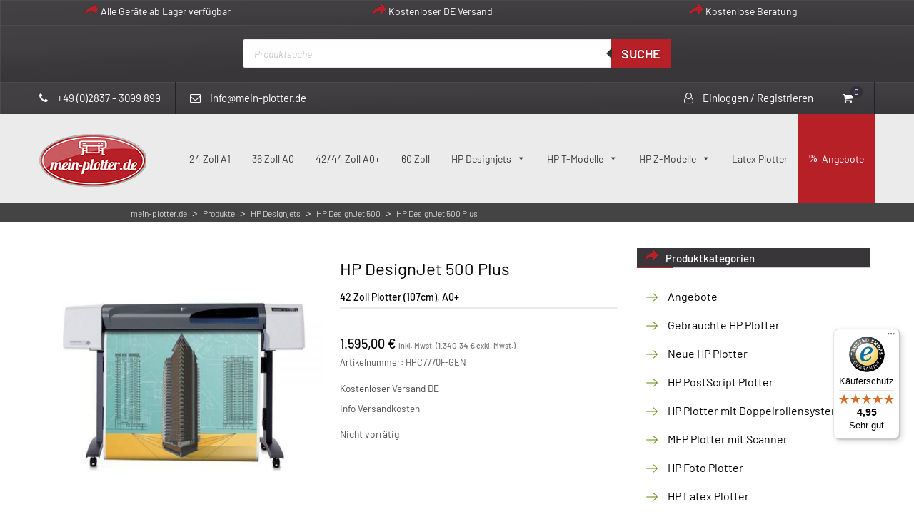

--- FILE ---
content_type: text/html; charset=UTF-8
request_url: https://mein-plotter.de/produkt/hp-designjet-500-c7770f/
body_size: 56608
content:
<!DOCTYPE html><html dir="ltr" lang="de"><head><style>img.lazy{min-height:1px}</style><link href="https://mein-plotter.de/wp-content/plugins/w3-total-cache/pub/js/lazyload.min.js" as="script"><meta charset="UTF-8"><meta name="viewport" content="width=device-width, initial-scale=1"><link rel="profile" href="https://gmpg.org/xfn/11"><link rel="pingback" href="https://mein-plotter.de/xmlrpc.php"><link media="all" href="https://mein-plotter.de/wp-content/cache/autoptimize/css/autoptimize_d95e8ba28f371348b9715734c9a39cad.css" rel="stylesheet"><link media="only screen and (max-width: 768px)" href="https://mein-plotter.de/wp-content/cache/autoptimize/css/autoptimize_6fe211f8bb15af76999ce9135805d7af.css" rel="stylesheet"><title>HP Designjet 500 Plus 42 Zoll Plotter, 1067mm, A0+ | C7770F</title><meta name="description" content="Vielseitiger Großformatdrucker, der speziell für Architekten, Innenarchitekten und Bauunternehmen sowie professionelle Grafikanwender konzipiert wurde." /><meta name="robots" content="max-snippet:-1, max-image-preview:large, max-video-preview:-1" /><meta name="google-site-verification" content="yviPviAPKbtexHjM_bHMnTfhphyzLO0XtC6G341bO-k" /><meta name="keywords" content="hp 500 plus,500+,500 plus hp,designjet 500,c7770f,42zoll,plotter,1067mm,überholt,designjet,design jet,a0+,günstig,generalüberholt,gebraucht kaufen,gewährleistung,händler,cad,großformatdrucker" /><link rel="canonical" href="https://mein-plotter.de/produkt/hp-designjet-500-c7770f/" /><meta name="generator" content="All in One SEO (AIOSEO) 4.9.3" /> <script type="application/ld+json" class="aioseo-schema">{"@context":"https:\/\/schema.org","@graph":[{"@type":"BreadcrumbList","@id":"https:\/\/mein-plotter.de\/produkt\/hp-designjet-500-c7770f\/#breadcrumblist","itemListElement":[{"@type":"ListItem","@id":"https:\/\/mein-plotter.de#listItem","position":1,"name":"Home","item":"https:\/\/mein-plotter.de","nextItem":{"@type":"ListItem","@id":"https:\/\/mein-plotter.de\/startseite\/#listItem","name":"Startseite"}},{"@type":"ListItem","@id":"https:\/\/mein-plotter.de\/startseite\/#listItem","position":2,"name":"Startseite","item":"https:\/\/mein-plotter.de\/startseite\/","nextItem":{"@type":"ListItem","@id":"https:\/\/mein-plotter.de\/produkt-kategorie\/hp-designjets\/#listItem","name":"HP Designjets"},"previousItem":{"@type":"ListItem","@id":"https:\/\/mein-plotter.de#listItem","name":"Home"}},{"@type":"ListItem","@id":"https:\/\/mein-plotter.de\/produkt-kategorie\/hp-designjets\/#listItem","position":3,"name":"HP Designjets","item":"https:\/\/mein-plotter.de\/produkt-kategorie\/hp-designjets\/","nextItem":{"@type":"ListItem","@id":"https:\/\/mein-plotter.de\/produkt-kategorie\/hp-designjets\/hp-designjet-500\/#listItem","name":"HP DesignJet 500"},"previousItem":{"@type":"ListItem","@id":"https:\/\/mein-plotter.de\/startseite\/#listItem","name":"Startseite"}},{"@type":"ListItem","@id":"https:\/\/mein-plotter.de\/produkt-kategorie\/hp-designjets\/hp-designjet-500\/#listItem","position":4,"name":"HP DesignJet 500","item":"https:\/\/mein-plotter.de\/produkt-kategorie\/hp-designjets\/hp-designjet-500\/","nextItem":{"@type":"ListItem","@id":"https:\/\/mein-plotter.de\/produkt\/hp-designjet-500-c7770f\/#listItem","name":"HP DesignJet 500 Plus"},"previousItem":{"@type":"ListItem","@id":"https:\/\/mein-plotter.de\/produkt-kategorie\/hp-designjets\/#listItem","name":"HP Designjets"}},{"@type":"ListItem","@id":"https:\/\/mein-plotter.de\/produkt\/hp-designjet-500-c7770f\/#listItem","position":5,"name":"HP DesignJet 500 Plus","previousItem":{"@type":"ListItem","@id":"https:\/\/mein-plotter.de\/produkt-kategorie\/hp-designjets\/hp-designjet-500\/#listItem","name":"HP DesignJet 500"}}]},{"@type":"Organization","@id":"https:\/\/mein-plotter.de\/#organization","name":"mein-plotter.de","description":"Neue und \u00fcberholte HP Designjet Plotter | Gro\u00dfformatdrucker","url":"https:\/\/mein-plotter.de\/","telephone":"+4928373099983","logo":{"@type":"ImageObject","url":"https:\/\/mein-plotter.de\/wp-content\/uploads\/2019\/02\/logo-schema.jpg","@id":"https:\/\/mein-plotter.de\/produkt\/hp-designjet-500-c7770f\/#organizationLogo","width":150,"height":74,"caption":"Verkauf von general\u00fcberholten Plotter der Marke HP."},"image":{"@id":"https:\/\/mein-plotter.de\/produkt\/hp-designjet-500-c7770f\/#organizationLogo"}},{"@type":"WebPage","@id":"https:\/\/mein-plotter.de\/produkt\/hp-designjet-500-c7770f\/#webpage","url":"https:\/\/mein-plotter.de\/produkt\/hp-designjet-500-c7770f\/","name":"HP Designjet 500 Plus 42 Zoll Plotter, 1067mm, A0+ | C7770F","description":"Vielseitiger Gro\u00dfformatdrucker, der speziell f\u00fcr Architekten, Innenarchitekten und Bauunternehmen sowie professionelle Grafikanwender konzipiert wurde.","inLanguage":"de-DE-formal","isPartOf":{"@id":"https:\/\/mein-plotter.de\/#website"},"breadcrumb":{"@id":"https:\/\/mein-plotter.de\/produkt\/hp-designjet-500-c7770f\/#breadcrumblist"},"image":{"@type":"ImageObject","url":"https:\/\/mein-plotter.de\/wp-content\/uploads\/2018\/07\/38091_0.jpg","@id":"https:\/\/mein-plotter.de\/produkt\/hp-designjet-500-c7770f\/#mainImage","width":1000,"height":1000},"primaryImageOfPage":{"@id":"https:\/\/mein-plotter.de\/produkt\/hp-designjet-500-c7770f\/#mainImage"},"datePublished":"2019-04-08T08:47:59+02:00","dateModified":"2025-04-24T08:09:06+02:00"},{"@type":"WebSite","@id":"https:\/\/mein-plotter.de\/#website","url":"https:\/\/mein-plotter.de\/","name":"mein-plotter.de","description":"Neue und \u00fcberholte HP Designjet Plotter | Gro\u00dfformatdrucker","inLanguage":"de-DE-formal","publisher":{"@id":"https:\/\/mein-plotter.de\/#organization"}}]}</script>    <script data-cfasync="false" data-pagespeed-no-defer>var gtm4wp_datalayer_name = "dataLayer";
	var dataLayer = dataLayer || [];
	const gtm4wp_use_sku_instead = 1;
	const gtm4wp_currency = 'EUR';
	const gtm4wp_product_per_impression = 0;
	const gtm4wp_clear_ecommerce = false;
	const gtm4wp_datalayer_max_timeout = 2000;</script> <script>window._wca = window._wca || [];</script> <link rel='dns-prefetch' href='//widgets.trustedshops.com' /><link rel='dns-prefetch' href='//stats.wp.com' /><link rel='preconnect' href='//c0.wp.com' /><link rel="alternate" type="application/rss+xml" title="mein-plotter.de &raquo; Feed" href="https://mein-plotter.de/feed/" /><link rel="alternate" type="application/rss+xml" title="mein-plotter.de &raquo; Kommentar-Feed" href="https://mein-plotter.de/comments/feed/" /><link rel="alternate" title="oEmbed (JSON)" type="application/json+oembed" href="https://mein-plotter.de/wp-json/oembed/1.0/embed?url=https%3A%2F%2Fmein-plotter.de%2Fprodukt%2Fhp-designjet-500-c7770f%2F" /><link rel="alternate" title="oEmbed (XML)" type="text/xml+oembed" href="https://mein-plotter.de/wp-json/oembed/1.0/embed?url=https%3A%2F%2Fmein-plotter.de%2Fprodukt%2Fhp-designjet-500-c7770f%2F&#038;format=xml" /><style id='wp-img-auto-sizes-contain-inline-css' type='text/css'>img:is([sizes=auto i],[sizes^="auto," i]){contain-intrinsic-size:3000px 1500px}
/*# sourceURL=wp-img-auto-sizes-contain-inline-css */</style><style id='wp-block-library-inline-css' type='text/css'>:root{--wp-block-synced-color:#7a00df;--wp-block-synced-color--rgb:122,0,223;--wp-bound-block-color:var(--wp-block-synced-color);--wp-editor-canvas-background:#ddd;--wp-admin-theme-color:#007cba;--wp-admin-theme-color--rgb:0,124,186;--wp-admin-theme-color-darker-10:#006ba1;--wp-admin-theme-color-darker-10--rgb:0,107,160.5;--wp-admin-theme-color-darker-20:#005a87;--wp-admin-theme-color-darker-20--rgb:0,90,135;--wp-admin-border-width-focus:2px}@media (min-resolution:192dpi){:root{--wp-admin-border-width-focus:1.5px}}.wp-element-button{cursor:pointer}:root .has-very-light-gray-background-color{background-color:#eee}:root .has-very-dark-gray-background-color{background-color:#313131}:root .has-very-light-gray-color{color:#eee}:root .has-very-dark-gray-color{color:#313131}:root .has-vivid-green-cyan-to-vivid-cyan-blue-gradient-background{background:linear-gradient(135deg,#00d084,#0693e3)}:root .has-purple-crush-gradient-background{background:linear-gradient(135deg,#34e2e4,#4721fb 50%,#ab1dfe)}:root .has-hazy-dawn-gradient-background{background:linear-gradient(135deg,#faaca8,#dad0ec)}:root .has-subdued-olive-gradient-background{background:linear-gradient(135deg,#fafae1,#67a671)}:root .has-atomic-cream-gradient-background{background:linear-gradient(135deg,#fdd79a,#004a59)}:root .has-nightshade-gradient-background{background:linear-gradient(135deg,#330968,#31cdcf)}:root .has-midnight-gradient-background{background:linear-gradient(135deg,#020381,#2874fc)}:root{--wp--preset--font-size--normal:16px;--wp--preset--font-size--huge:42px}.has-regular-font-size{font-size:1em}.has-larger-font-size{font-size:2.625em}.has-normal-font-size{font-size:var(--wp--preset--font-size--normal)}.has-huge-font-size{font-size:var(--wp--preset--font-size--huge)}.has-text-align-center{text-align:center}.has-text-align-left{text-align:left}.has-text-align-right{text-align:right}.has-fit-text{white-space:nowrap!important}#end-resizable-editor-section{display:none}.aligncenter{clear:both}.items-justified-left{justify-content:flex-start}.items-justified-center{justify-content:center}.items-justified-right{justify-content:flex-end}.items-justified-space-between{justify-content:space-between}.screen-reader-text{border:0;clip-path:inset(50%);height:1px;margin:-1px;overflow:hidden;padding:0;position:absolute;width:1px;word-wrap:normal!important}.screen-reader-text:focus{background-color:#ddd;clip-path:none;color:#444;display:block;font-size:1em;height:auto;left:5px;line-height:normal;padding:15px 23px 14px;text-decoration:none;top:5px;width:auto;z-index:100000}html :where(.has-border-color){border-style:solid}html :where([style*=border-top-color]){border-top-style:solid}html :where([style*=border-right-color]){border-right-style:solid}html :where([style*=border-bottom-color]){border-bottom-style:solid}html :where([style*=border-left-color]){border-left-style:solid}html :where([style*=border-width]){border-style:solid}html :where([style*=border-top-width]){border-top-style:solid}html :where([style*=border-right-width]){border-right-style:solid}html :where([style*=border-bottom-width]){border-bottom-style:solid}html :where([style*=border-left-width]){border-left-style:solid}html :where(img[class*=wp-image-]){height:auto;max-width:100%}:where(figure){margin:0 0 1em}html :where(.is-position-sticky){--wp-admin--admin-bar--position-offset:var(--wp-admin--admin-bar--height,0px)}@media screen and (max-width:600px){html :where(.is-position-sticky){--wp-admin--admin-bar--position-offset:0px}}

/*# sourceURL=wp-block-library-inline-css */</style><style id='wp-block-image-inline-css' type='text/css'>.wp-block-image>a,.wp-block-image>figure>a{display:inline-block}.wp-block-image img{box-sizing:border-box;height:auto;max-width:100%;vertical-align:bottom}@media not (prefers-reduced-motion){.wp-block-image img.hide{visibility:hidden}.wp-block-image img.show{animation:show-content-image .4s}}.wp-block-image[style*=border-radius] img,.wp-block-image[style*=border-radius]>a{border-radius:inherit}.wp-block-image.has-custom-border img{box-sizing:border-box}.wp-block-image.aligncenter{text-align:center}.wp-block-image.alignfull>a,.wp-block-image.alignwide>a{width:100%}.wp-block-image.alignfull img,.wp-block-image.alignwide img{height:auto;width:100%}.wp-block-image .aligncenter,.wp-block-image .alignleft,.wp-block-image .alignright,.wp-block-image.aligncenter,.wp-block-image.alignleft,.wp-block-image.alignright{display:table}.wp-block-image .aligncenter>figcaption,.wp-block-image .alignleft>figcaption,.wp-block-image .alignright>figcaption,.wp-block-image.aligncenter>figcaption,.wp-block-image.alignleft>figcaption,.wp-block-image.alignright>figcaption{caption-side:bottom;display:table-caption}.wp-block-image .alignleft{float:left;margin:.5em 1em .5em 0}.wp-block-image .alignright{float:right;margin:.5em 0 .5em 1em}.wp-block-image .aligncenter{margin-left:auto;margin-right:auto}.wp-block-image :where(figcaption){margin-bottom:1em;margin-top:.5em}.wp-block-image.is-style-circle-mask img{border-radius:9999px}@supports ((-webkit-mask-image:none) or (mask-image:none)) or (-webkit-mask-image:none){.wp-block-image.is-style-circle-mask img{border-radius:0;-webkit-mask-image:url('data:image/svg+xml;utf8,<svg viewBox="0 0 100 100" xmlns="http://www.w3.org/2000/svg"><circle cx="50" cy="50" r="50"/></svg>');mask-image:url('data:image/svg+xml;utf8,<svg viewBox="0 0 100 100" xmlns="http://www.w3.org/2000/svg"><circle cx="50" cy="50" r="50"/></svg>');mask-mode:alpha;-webkit-mask-position:center;mask-position:center;-webkit-mask-repeat:no-repeat;mask-repeat:no-repeat;-webkit-mask-size:contain;mask-size:contain}}:root :where(.wp-block-image.is-style-rounded img,.wp-block-image .is-style-rounded img){border-radius:9999px}.wp-block-image figure{margin:0}.wp-lightbox-container{display:flex;flex-direction:column;position:relative}.wp-lightbox-container img{cursor:zoom-in}.wp-lightbox-container img:hover+button{opacity:1}.wp-lightbox-container button{align-items:center;backdrop-filter:blur(16px) saturate(180%);background-color:#5a5a5a40;border:none;border-radius:4px;cursor:zoom-in;display:flex;height:20px;justify-content:center;opacity:0;padding:0;position:absolute;right:16px;text-align:center;top:16px;width:20px;z-index:100}@media not (prefers-reduced-motion){.wp-lightbox-container button{transition:opacity .2s ease}}.wp-lightbox-container button:focus-visible{outline:3px auto #5a5a5a40;outline:3px auto -webkit-focus-ring-color;outline-offset:3px}.wp-lightbox-container button:hover{cursor:pointer;opacity:1}.wp-lightbox-container button:focus{opacity:1}.wp-lightbox-container button:focus,.wp-lightbox-container button:hover,.wp-lightbox-container button:not(:hover):not(:active):not(.has-background){background-color:#5a5a5a40;border:none}.wp-lightbox-overlay{box-sizing:border-box;cursor:zoom-out;height:100vh;left:0;overflow:hidden;position:fixed;top:0;visibility:hidden;width:100%;z-index:100000}.wp-lightbox-overlay .close-button{align-items:center;cursor:pointer;display:flex;justify-content:center;min-height:40px;min-width:40px;padding:0;position:absolute;right:calc(env(safe-area-inset-right) + 16px);top:calc(env(safe-area-inset-top) + 16px);z-index:5000000}.wp-lightbox-overlay .close-button:focus,.wp-lightbox-overlay .close-button:hover,.wp-lightbox-overlay .close-button:not(:hover):not(:active):not(.has-background){background:none;border:none}.wp-lightbox-overlay .lightbox-image-container{height:var(--wp--lightbox-container-height);left:50%;overflow:hidden;position:absolute;top:50%;transform:translate(-50%,-50%);transform-origin:top left;width:var(--wp--lightbox-container-width);z-index:9999999999}.wp-lightbox-overlay .wp-block-image{align-items:center;box-sizing:border-box;display:flex;height:100%;justify-content:center;margin:0;position:relative;transform-origin:0 0;width:100%;z-index:3000000}.wp-lightbox-overlay .wp-block-image img{height:var(--wp--lightbox-image-height);min-height:var(--wp--lightbox-image-height);min-width:var(--wp--lightbox-image-width);width:var(--wp--lightbox-image-width)}.wp-lightbox-overlay .wp-block-image figcaption{display:none}.wp-lightbox-overlay button{background:none;border:none}.wp-lightbox-overlay .scrim{background-color:#fff;height:100%;opacity:.9;position:absolute;width:100%;z-index:2000000}.wp-lightbox-overlay.active{visibility:visible}@media not (prefers-reduced-motion){.wp-lightbox-overlay.active{animation:turn-on-visibility .25s both}.wp-lightbox-overlay.active img{animation:turn-on-visibility .35s both}.wp-lightbox-overlay.show-closing-animation:not(.active){animation:turn-off-visibility .35s both}.wp-lightbox-overlay.show-closing-animation:not(.active) img{animation:turn-off-visibility .25s both}.wp-lightbox-overlay.zoom.active{animation:none;opacity:1;visibility:visible}.wp-lightbox-overlay.zoom.active .lightbox-image-container{animation:lightbox-zoom-in .4s}.wp-lightbox-overlay.zoom.active .lightbox-image-container img{animation:none}.wp-lightbox-overlay.zoom.active .scrim{animation:turn-on-visibility .4s forwards}.wp-lightbox-overlay.zoom.show-closing-animation:not(.active){animation:none}.wp-lightbox-overlay.zoom.show-closing-animation:not(.active) .lightbox-image-container{animation:lightbox-zoom-out .4s}.wp-lightbox-overlay.zoom.show-closing-animation:not(.active) .lightbox-image-container img{animation:none}.wp-lightbox-overlay.zoom.show-closing-animation:not(.active) .scrim{animation:turn-off-visibility .4s forwards}}@keyframes show-content-image{0%{visibility:hidden}99%{visibility:hidden}to{visibility:visible}}@keyframes turn-on-visibility{0%{opacity:0}to{opacity:1}}@keyframes turn-off-visibility{0%{opacity:1;visibility:visible}99%{opacity:0;visibility:visible}to{opacity:0;visibility:hidden}}@keyframes lightbox-zoom-in{0%{transform:translate(calc((-100vw + var(--wp--lightbox-scrollbar-width))/2 + var(--wp--lightbox-initial-left-position)),calc(-50vh + var(--wp--lightbox-initial-top-position))) scale(var(--wp--lightbox-scale))}to{transform:translate(-50%,-50%) scale(1)}}@keyframes lightbox-zoom-out{0%{transform:translate(-50%,-50%) scale(1);visibility:visible}99%{visibility:visible}to{transform:translate(calc((-100vw + var(--wp--lightbox-scrollbar-width))/2 + var(--wp--lightbox-initial-left-position)),calc(-50vh + var(--wp--lightbox-initial-top-position))) scale(var(--wp--lightbox-scale));visibility:hidden}}
/*# sourceURL=https://mein-plotter.de/wp-includes/blocks/image/style.min.css */</style><style id='wp-block-paragraph-inline-css' type='text/css'>.is-small-text{font-size:.875em}.is-regular-text{font-size:1em}.is-large-text{font-size:2.25em}.is-larger-text{font-size:3em}.has-drop-cap:not(:focus):first-letter{float:left;font-size:8.4em;font-style:normal;font-weight:100;line-height:.68;margin:.05em .1em 0 0;text-transform:uppercase}body.rtl .has-drop-cap:not(:focus):first-letter{float:none;margin-left:.1em}p.has-drop-cap.has-background{overflow:hidden}:root :where(p.has-background){padding:1.25em 2.375em}:where(p.has-text-color:not(.has-link-color)) a{color:inherit}p.has-text-align-left[style*="writing-mode:vertical-lr"],p.has-text-align-right[style*="writing-mode:vertical-rl"]{rotate:180deg}
/*# sourceURL=https://mein-plotter.de/wp-includes/blocks/paragraph/style.min.css */</style><style id='wp-block-spacer-inline-css' type='text/css'>.wp-block-spacer{clear:both}
/*# sourceURL=https://mein-plotter.de/wp-includes/blocks/spacer/style.min.css */</style><style id='global-styles-inline-css' type='text/css'>:root{--wp--preset--aspect-ratio--square: 1;--wp--preset--aspect-ratio--4-3: 4/3;--wp--preset--aspect-ratio--3-4: 3/4;--wp--preset--aspect-ratio--3-2: 3/2;--wp--preset--aspect-ratio--2-3: 2/3;--wp--preset--aspect-ratio--16-9: 16/9;--wp--preset--aspect-ratio--9-16: 9/16;--wp--preset--color--black: #000000;--wp--preset--color--cyan-bluish-gray: #abb8c3;--wp--preset--color--white: #ffffff;--wp--preset--color--pale-pink: #f78da7;--wp--preset--color--vivid-red: #cf2e2e;--wp--preset--color--luminous-vivid-orange: #ff6900;--wp--preset--color--luminous-vivid-amber: #fcb900;--wp--preset--color--light-green-cyan: #7bdcb5;--wp--preset--color--vivid-green-cyan: #00d084;--wp--preset--color--pale-cyan-blue: #8ed1fc;--wp--preset--color--vivid-cyan-blue: #0693e3;--wp--preset--color--vivid-purple: #9b51e0;--wp--preset--gradient--vivid-cyan-blue-to-vivid-purple: linear-gradient(135deg,rgb(6,147,227) 0%,rgb(155,81,224) 100%);--wp--preset--gradient--light-green-cyan-to-vivid-green-cyan: linear-gradient(135deg,rgb(122,220,180) 0%,rgb(0,208,130) 100%);--wp--preset--gradient--luminous-vivid-amber-to-luminous-vivid-orange: linear-gradient(135deg,rgb(252,185,0) 0%,rgb(255,105,0) 100%);--wp--preset--gradient--luminous-vivid-orange-to-vivid-red: linear-gradient(135deg,rgb(255,105,0) 0%,rgb(207,46,46) 100%);--wp--preset--gradient--very-light-gray-to-cyan-bluish-gray: linear-gradient(135deg,rgb(238,238,238) 0%,rgb(169,184,195) 100%);--wp--preset--gradient--cool-to-warm-spectrum: linear-gradient(135deg,rgb(74,234,220) 0%,rgb(151,120,209) 20%,rgb(207,42,186) 40%,rgb(238,44,130) 60%,rgb(251,105,98) 80%,rgb(254,248,76) 100%);--wp--preset--gradient--blush-light-purple: linear-gradient(135deg,rgb(255,206,236) 0%,rgb(152,150,240) 100%);--wp--preset--gradient--blush-bordeaux: linear-gradient(135deg,rgb(254,205,165) 0%,rgb(254,45,45) 50%,rgb(107,0,62) 100%);--wp--preset--gradient--luminous-dusk: linear-gradient(135deg,rgb(255,203,112) 0%,rgb(199,81,192) 50%,rgb(65,88,208) 100%);--wp--preset--gradient--pale-ocean: linear-gradient(135deg,rgb(255,245,203) 0%,rgb(182,227,212) 50%,rgb(51,167,181) 100%);--wp--preset--gradient--electric-grass: linear-gradient(135deg,rgb(202,248,128) 0%,rgb(113,206,126) 100%);--wp--preset--gradient--midnight: linear-gradient(135deg,rgb(2,3,129) 0%,rgb(40,116,252) 100%);--wp--preset--font-size--small: 13px;--wp--preset--font-size--medium: 20px;--wp--preset--font-size--large: 36px;--wp--preset--font-size--x-large: 42px;--wp--preset--spacing--20: 0.44rem;--wp--preset--spacing--30: 0.67rem;--wp--preset--spacing--40: 1rem;--wp--preset--spacing--50: 1.5rem;--wp--preset--spacing--60: 2.25rem;--wp--preset--spacing--70: 3.38rem;--wp--preset--spacing--80: 5.06rem;--wp--preset--shadow--natural: 6px 6px 9px rgba(0, 0, 0, 0.2);--wp--preset--shadow--deep: 12px 12px 50px rgba(0, 0, 0, 0.4);--wp--preset--shadow--sharp: 6px 6px 0px rgba(0, 0, 0, 0.2);--wp--preset--shadow--outlined: 6px 6px 0px -3px rgb(255, 255, 255), 6px 6px rgb(0, 0, 0);--wp--preset--shadow--crisp: 6px 6px 0px rgb(0, 0, 0);}:where(.is-layout-flex){gap: 0.5em;}:where(.is-layout-grid){gap: 0.5em;}body .is-layout-flex{display: flex;}.is-layout-flex{flex-wrap: wrap;align-items: center;}.is-layout-flex > :is(*, div){margin: 0;}body .is-layout-grid{display: grid;}.is-layout-grid > :is(*, div){margin: 0;}:where(.wp-block-columns.is-layout-flex){gap: 2em;}:where(.wp-block-columns.is-layout-grid){gap: 2em;}:where(.wp-block-post-template.is-layout-flex){gap: 1.25em;}:where(.wp-block-post-template.is-layout-grid){gap: 1.25em;}.has-black-color{color: var(--wp--preset--color--black) !important;}.has-cyan-bluish-gray-color{color: var(--wp--preset--color--cyan-bluish-gray) !important;}.has-white-color{color: var(--wp--preset--color--white) !important;}.has-pale-pink-color{color: var(--wp--preset--color--pale-pink) !important;}.has-vivid-red-color{color: var(--wp--preset--color--vivid-red) !important;}.has-luminous-vivid-orange-color{color: var(--wp--preset--color--luminous-vivid-orange) !important;}.has-luminous-vivid-amber-color{color: var(--wp--preset--color--luminous-vivid-amber) !important;}.has-light-green-cyan-color{color: var(--wp--preset--color--light-green-cyan) !important;}.has-vivid-green-cyan-color{color: var(--wp--preset--color--vivid-green-cyan) !important;}.has-pale-cyan-blue-color{color: var(--wp--preset--color--pale-cyan-blue) !important;}.has-vivid-cyan-blue-color{color: var(--wp--preset--color--vivid-cyan-blue) !important;}.has-vivid-purple-color{color: var(--wp--preset--color--vivid-purple) !important;}.has-black-background-color{background-color: var(--wp--preset--color--black) !important;}.has-cyan-bluish-gray-background-color{background-color: var(--wp--preset--color--cyan-bluish-gray) !important;}.has-white-background-color{background-color: var(--wp--preset--color--white) !important;}.has-pale-pink-background-color{background-color: var(--wp--preset--color--pale-pink) !important;}.has-vivid-red-background-color{background-color: var(--wp--preset--color--vivid-red) !important;}.has-luminous-vivid-orange-background-color{background-color: var(--wp--preset--color--luminous-vivid-orange) !important;}.has-luminous-vivid-amber-background-color{background-color: var(--wp--preset--color--luminous-vivid-amber) !important;}.has-light-green-cyan-background-color{background-color: var(--wp--preset--color--light-green-cyan) !important;}.has-vivid-green-cyan-background-color{background-color: var(--wp--preset--color--vivid-green-cyan) !important;}.has-pale-cyan-blue-background-color{background-color: var(--wp--preset--color--pale-cyan-blue) !important;}.has-vivid-cyan-blue-background-color{background-color: var(--wp--preset--color--vivid-cyan-blue) !important;}.has-vivid-purple-background-color{background-color: var(--wp--preset--color--vivid-purple) !important;}.has-black-border-color{border-color: var(--wp--preset--color--black) !important;}.has-cyan-bluish-gray-border-color{border-color: var(--wp--preset--color--cyan-bluish-gray) !important;}.has-white-border-color{border-color: var(--wp--preset--color--white) !important;}.has-pale-pink-border-color{border-color: var(--wp--preset--color--pale-pink) !important;}.has-vivid-red-border-color{border-color: var(--wp--preset--color--vivid-red) !important;}.has-luminous-vivid-orange-border-color{border-color: var(--wp--preset--color--luminous-vivid-orange) !important;}.has-luminous-vivid-amber-border-color{border-color: var(--wp--preset--color--luminous-vivid-amber) !important;}.has-light-green-cyan-border-color{border-color: var(--wp--preset--color--light-green-cyan) !important;}.has-vivid-green-cyan-border-color{border-color: var(--wp--preset--color--vivid-green-cyan) !important;}.has-pale-cyan-blue-border-color{border-color: var(--wp--preset--color--pale-cyan-blue) !important;}.has-vivid-cyan-blue-border-color{border-color: var(--wp--preset--color--vivid-cyan-blue) !important;}.has-vivid-purple-border-color{border-color: var(--wp--preset--color--vivid-purple) !important;}.has-vivid-cyan-blue-to-vivid-purple-gradient-background{background: var(--wp--preset--gradient--vivid-cyan-blue-to-vivid-purple) !important;}.has-light-green-cyan-to-vivid-green-cyan-gradient-background{background: var(--wp--preset--gradient--light-green-cyan-to-vivid-green-cyan) !important;}.has-luminous-vivid-amber-to-luminous-vivid-orange-gradient-background{background: var(--wp--preset--gradient--luminous-vivid-amber-to-luminous-vivid-orange) !important;}.has-luminous-vivid-orange-to-vivid-red-gradient-background{background: var(--wp--preset--gradient--luminous-vivid-orange-to-vivid-red) !important;}.has-very-light-gray-to-cyan-bluish-gray-gradient-background{background: var(--wp--preset--gradient--very-light-gray-to-cyan-bluish-gray) !important;}.has-cool-to-warm-spectrum-gradient-background{background: var(--wp--preset--gradient--cool-to-warm-spectrum) !important;}.has-blush-light-purple-gradient-background{background: var(--wp--preset--gradient--blush-light-purple) !important;}.has-blush-bordeaux-gradient-background{background: var(--wp--preset--gradient--blush-bordeaux) !important;}.has-luminous-dusk-gradient-background{background: var(--wp--preset--gradient--luminous-dusk) !important;}.has-pale-ocean-gradient-background{background: var(--wp--preset--gradient--pale-ocean) !important;}.has-electric-grass-gradient-background{background: var(--wp--preset--gradient--electric-grass) !important;}.has-midnight-gradient-background{background: var(--wp--preset--gradient--midnight) !important;}.has-small-font-size{font-size: var(--wp--preset--font-size--small) !important;}.has-medium-font-size{font-size: var(--wp--preset--font-size--medium) !important;}.has-large-font-size{font-size: var(--wp--preset--font-size--large) !important;}.has-x-large-font-size{font-size: var(--wp--preset--font-size--x-large) !important;}
/*# sourceURL=global-styles-inline-css */</style><style id='classic-theme-styles-inline-css' type='text/css'>/*! This file is auto-generated */
.wp-block-button__link{color:#fff;background-color:#32373c;border-radius:9999px;box-shadow:none;text-decoration:none;padding:calc(.667em + 2px) calc(1.333em + 2px);font-size:1.125em}.wp-block-file__button{background:#32373c;color:#fff;text-decoration:none}
/*# sourceURL=/wp-includes/css/classic-themes.min.css */</style><style id='woocommerce-layout-inline-css' type='text/css'>.infinite-scroll .woocommerce-pagination {
		display: none;
	}
/*# sourceURL=woocommerce-layout-inline-css */</style><style id='woocommerce-inline-inline-css' type='text/css'>.woocommerce form .form-row .required { visibility: visible; }
/*# sourceURL=woocommerce-inline-inline-css */</style><link rel='stylesheet' id='megamenu-css' href='https://mein-plotter.de/wp-content/cache/autoptimize/css/autoptimize_single_496646c08e3da271b7bc6937bacfe6b7.css?ver=819b31' type='text/css' media='all' /><link rel='stylesheet' id='dashicons-css' href='https://mein-plotter.de/wp-includes/css/dashicons.min.css?ver=31666434508d714bcb370a40acb8f7f5' type='text/css' media='all' /><link rel='stylesheet' id='borlabs-cookie-custom-css' href='https://mein-plotter.de/wp-content/cache/autoptimize/css/autoptimize_single_a9b4a105f09ad3a38eb63dbe74da12eb.css?ver=3.3.23-53' type='text/css' media='all' /><style id='woocommerce-gzd-layout-inline-css' type='text/css'>.woocommerce-checkout .shop_table { background-color: #eeeeee; } .product p.deposit-packaging-type { font-size: 1.25em !important; }
                .wc-gzd-nutri-score-value-a {
                    background: url(https://mein-plotter.de/wp-content/plugins/woocommerce-germanized/assets/images/nutri-score-a.svg) no-repeat;
                }
                .wc-gzd-nutri-score-value-b {
                    background: url(https://mein-plotter.de/wp-content/plugins/woocommerce-germanized/assets/images/nutri-score-b.svg) no-repeat;
                }
                .wc-gzd-nutri-score-value-c {
                    background: url(https://mein-plotter.de/wp-content/plugins/woocommerce-germanized/assets/images/nutri-score-c.svg) no-repeat;
                }
                .wc-gzd-nutri-score-value-d {
                    background: url(https://mein-plotter.de/wp-content/plugins/woocommerce-germanized/assets/images/nutri-score-d.svg) no-repeat;
                }
                .wc-gzd-nutri-score-value-e {
                    background: url(https://mein-plotter.de/wp-content/plugins/woocommerce-germanized/assets/images/nutri-score-e.svg) no-repeat;
                }
            
/*# sourceURL=woocommerce-gzd-layout-inline-css */</style> <script type="text/javascript" src="https://mein-plotter.de/wp-includes/js/jquery/jquery.min.js?ver=3.7.1" id="jquery-core-js"></script> <script type="text/javascript" id="wc-add-to-cart-js-extra">var wc_add_to_cart_params = {"ajax_url":"/wp-admin/admin-ajax.php","wc_ajax_url":"/?wc-ajax=%%endpoint%%","i18n_view_cart":"Warenkorb anzeigen","cart_url":"https://mein-plotter.de/warenkorb/","is_cart":"","cart_redirect_after_add":"yes"};
//# sourceURL=wc-add-to-cart-js-extra</script> <script type="text/javascript" id="wc-single-product-js-extra">var wc_single_product_params = {"i18n_required_rating_text":"Bitte w\u00e4hlen Sie eine Bewertung","i18n_rating_options":["1 von 5\u00a0Sternen","2 von 5\u00a0Sternen","3 von 5\u00a0Sternen","4 von 5\u00a0Sternen","5 von 5\u00a0Sternen"],"i18n_product_gallery_trigger_text":"Bildergalerie im Vollbildmodus anzeigen","review_rating_required":"yes","flexslider":{"rtl":false,"animation":"slide","smoothHeight":true,"directionNav":false,"controlNav":"thumbnails","slideshow":false,"animationSpeed":500,"animationLoop":false,"allowOneSlide":false},"zoom_enabled":"","zoom_options":[],"photoswipe_enabled":"1","photoswipe_options":{"shareEl":false,"closeOnScroll":false,"history":false,"hideAnimationDuration":0,"showAnimationDuration":0},"flexslider_enabled":"1"};
//# sourceURL=wc-single-product-js-extra</script> <script type="text/javascript" id="woocommerce-js-extra">var woocommerce_params = {"ajax_url":"/wp-admin/admin-ajax.php","wc_ajax_url":"/?wc-ajax=%%endpoint%%","i18n_password_show":"Passwort anzeigen","i18n_password_hide":"Passwort verbergen"};
//# sourceURL=woocommerce-js-extra</script> <script type="text/javascript" id="offers-for-woocommerce-plugin-script-js-extra">var offers_for_woocommerce_js_params = {"is_product_type_variable":"false","is_woo_variations_table_installed":"0","ajax_url":"https://mein-plotter.de/wp-admin/admin-ajax.php","offers_for_woocommerce_params_nonce":"b7917fbbdc","i18n_make_a_selection_text":"Bitte w\u00e4hlen Sie einige Produktoptionen, bevor Sie ein Angebot f\u00fcr dieses Produkt machen.","i18n_unavailable_text":"Entschuldigung, dieses Produkt ist nicht verf\u00fcgbar. Bitte w\u00e4hlen Sie ein anderes Produkt.","ofw_public_js_currency_position":"right_space","ofw_public_js_thousand_separator":".","ofw_public_js_decimal_separator":",","ofw_public_js_number_of_decimals":"2"};
//# sourceURL=offers-for-woocommerce-plugin-script-js-extra</script> <script data-borlabs-cookie-script-blocker-handle="woocommerce-analytics" data-borlabs-cookie-script-blocker-id="jetpack-woocommerce-analytics" type="text/template" data-borlabs-cookie-script-blocker-src="https://stats.wp.com/s-202604.js" id="woocommerce-analytics-js" data-wp-strategy="defer"></script><script data-no-optimize="1" data-no-minify="1" data-cfasync="false" type="text/javascript" src="https://mein-plotter.de/wp-content/cache/autoptimize/js/autoptimize_single_d466829e219aa3697c40438b9608a9de.js?ver=3.3.23-66" id="borlabs-cookie-config-js"></script> <script data-no-optimize="1" data-no-minify="1" data-cfasync="false" type="text/javascript" src="https://mein-plotter.de/wp-content/plugins/borlabs-cookie/assets/javascript/borlabs-cookie-prioritize.min.js?ver=3.3.23" id="borlabs-cookie-prioritize-js"></script> <script type="text/javascript" id="enhanced-ecommerce-google-analytics-js-extra">var ConvAioGlobal = {"nonce":"cf27bc70aa"};
//# sourceURL=enhanced-ecommerce-google-analytics-js-extra</script> <script data-cfasync="false" data-no-optimize="1" data-pagespeed-no-defer type="text/javascript" src="https://mein-plotter.de/wp-content/cache/autoptimize/js/autoptimize_single_4074af05de1421c33a567a1abb29019d.js?ver=7.2.15" id="enhanced-ecommerce-google-analytics-js"></script> <script data-cfasync="false" data-no-optimize="1" data-pagespeed-no-defer type="text/javascript" id="enhanced-ecommerce-google-analytics-js-after">tvc_smd={"tvc_wcv":"10.0.5","tvc_wpv":"6.9","tvc_eev":"7.2.15","tvc_sub_data":{"sub_id":"76170","cu_id":"65708","pl_id":"1","ga_tra_option":"","ga_property_id":"","ga_measurement_id":"","ga_ads_id":"","ga_gmc_id":"","ga_gmc_id_p":"","op_gtag_js":"0","op_en_e_t":"0","op_rm_t_t":"0","op_dy_rm_t_t":"0","op_li_ga_wi_ads":"0","gmc_is_product_sync":"0","gmc_is_site_verified":"0","gmc_is_domain_claim":"0","gmc_product_count":"0","fb_pixel_id":""}};
//# sourceURL=enhanced-ecommerce-google-analytics-js-after</script> <script type="text/javascript" id="image_zoooom-init-js-extra">var IZ = {"options":{"lensShape":"square","lensSize":200,"lensBorderSize":1,"lensBorderColour":"#ffffff","borderRadius":0,"cursor":"zoom-in","zoomWindowWidth":500,"zoomWindowHeight":500,"zoomWindowOffsetx":10,"borderSize":1,"borderColour":"#888888","zoomWindowShadow":4,"lensFadeIn":500,"lensFadeOut":500,"zoomWindowFadeIn":500,"zoomWindowFadeOut":500,"easingAmount":12,"tint":"true","tintColour":"#ffffff","tintOpacity":0.1},"with_woocommerce":"1","exchange_thumbnails":"1","enable_mobile":"1","woo_categories":"0","woo_slider":"1","enable_surecart":"0"};
//# sourceURL=image_zoooom-init-js-extra</script> <script type="text/javascript" id="wc-gzd-unit-price-observer-queue-js-extra">var wc_gzd_unit_price_observer_queue_params = {"ajax_url":"/wp-admin/admin-ajax.php","wc_ajax_url":"/?wc-ajax=%%endpoint%%","refresh_unit_price_nonce":"a39142bd0f"};
//# sourceURL=wc-gzd-unit-price-observer-queue-js-extra</script> <script type="text/javascript" id="wc-gzd-unit-price-observer-js-extra">var wc_gzd_unit_price_observer_params = {"wrapper":".product","price_selector":{"p.price":{"is_total_price":false,"is_primary_selector":true,"quantity_selector":""}},"replace_price":"1","product_id":"5920","price_decimal_sep":",","price_thousand_sep":".","qty_selector":"input.quantity, input.qty","refresh_on_load":"1"};
//# sourceURL=wc-gzd-unit-price-observer-js-extra</script> <script data-borlabs-cookie-script-blocker-ignore>document.addEventListener('borlabs-cookie-google-tag-manager-after-consents', function () {
        window.BorlabsCookie.Unblock.unblockScriptBlockerId('gtmfourwp-custom-events');
    });</script><link rel="https://api.w.org/" href="https://mein-plotter.de/wp-json/" /><link rel="alternate" title="JSON" type="application/json" href="https://mein-plotter.de/wp-json/wp/v2/product/5920" /> <script type="text/javascript">var ajaxurl = 'https://mein-plotter.de/wp-admin/admin-ajax.php';</script> <style>img#wpstats{display:none}</style>
 <script data-cfasync="false" data-pagespeed-no-defer>var dataLayer_content = {"pagePostType":"product","pagePostType2":"single-product","pagePostAuthor":"davidavram_itniederrhein","customerTotalOrders":0,"customerTotalOrderValue":0,"customerFirstName":"","customerLastName":"","customerBillingFirstName":"","customerBillingLastName":"","customerBillingCompany":"","customerBillingAddress1":"","customerBillingAddress2":"","customerBillingCity":"","customerBillingState":"","customerBillingPostcode":"","customerBillingCountry":"","customerBillingEmail":"","customerBillingEmailHash":"","customerBillingPhone":"","customerShippingFirstName":"","customerShippingLastName":"","customerShippingCompany":"","customerShippingAddress1":"","customerShippingAddress2":"","customerShippingCity":"","customerShippingState":"","customerShippingPostcode":"","customerShippingCountry":"","cartContent":{"totals":{"applied_coupons":[],"discount_total":0,"subtotal":0,"total":0},"items":[]},"productRatingCounts":[],"productAverageRating":0,"productReviewCount":0,"productType":"simple","productIsVariable":0};
	dataLayer.push( dataLayer_content );</script> <script data-cfasync="false" data-pagespeed-no-defer>console.warn && console.warn("[GTM4WP] Google Tag Manager container code placement set to OFF !!!");
	console.warn && console.warn("[GTM4WP] Data layer codes are active but GTM container must be loaded using custom coding !!!");</script> <style>.dgwt-wcas-ico-magnifier,.dgwt-wcas-ico-magnifier-handler{max-width:20px}.dgwt-wcas-search-wrapp{max-width:600px}.dgwt-wcas-search-wrapp .dgwt-wcas-sf-wrapp input[type=search].dgwt-wcas-search-input,.dgwt-wcas-search-wrapp .dgwt-wcas-sf-wrapp input[type=search].dgwt-wcas-search-input:hover,.dgwt-wcas-search-wrapp .dgwt-wcas-sf-wrapp input[type=search].dgwt-wcas-search-input:focus{background-color:#fff;color:#4c4c4c;border-color:#eaeaea}.dgwt-wcas-sf-wrapp input[type=search].dgwt-wcas-search-input::placeholder{color:#4c4c4c;opacity:.3}.dgwt-wcas-sf-wrapp input[type=search].dgwt-wcas-search-input::-webkit-input-placeholder{color:#4c4c4c;opacity:.3}.dgwt-wcas-sf-wrapp input[type=search].dgwt-wcas-search-input:-moz-placeholder{color:#4c4c4c;opacity:.3}.dgwt-wcas-sf-wrapp input[type=search].dgwt-wcas-search-input::-moz-placeholder{color:#4c4c4c;opacity:.3}.dgwt-wcas-sf-wrapp input[type=search].dgwt-wcas-search-input:-ms-input-placeholder{color:#4c4c4c}.dgwt-wcas-no-submit.dgwt-wcas-search-wrapp .dgwt-wcas-ico-magnifier path,.dgwt-wcas-search-wrapp .dgwt-wcas-close path{fill:#4c4c4c}.dgwt-wcas-loader-circular-path{stroke:#4c4c4c}.dgwt-wcas-preloader{opacity:.6}.dgwt-wcas-search-wrapp .dgwt-wcas-sf-wrapp .dgwt-wcas-search-submit::before{}.dgwt-wcas-search-wrapp .dgwt-wcas-sf-wrapp .dgwt-wcas-search-submit:hover::before,.dgwt-wcas-search-wrapp .dgwt-wcas-sf-wrapp .dgwt-wcas-search-submit:focus::before{}.dgwt-wcas-search-wrapp .dgwt-wcas-sf-wrapp .dgwt-wcas-search-submit,.dgwt-wcas-om-bar .dgwt-wcas-om-return{color:#fff}.dgwt-wcas-search-wrapp .dgwt-wcas-ico-magnifier,.dgwt-wcas-search-wrapp .dgwt-wcas-sf-wrapp .dgwt-wcas-search-submit svg path,.dgwt-wcas-om-bar .dgwt-wcas-om-return svg path{fill:#fff}.dgwt-wcas-suggestions-wrapp,.dgwt-wcas-details-wrapp{background-color:#fff}.dgwt-wcas-suggestions-wrapp *,.dgwt-wcas-details-wrapp *,.dgwt-wcas-sd,.dgwt-wcas-suggestion *{color:#4c4c4c}</style><style type="text/css">button, 
            .comment-reply-link, 
            a.button, input[type="button"], 
            input[type="reset"], 
            input[type="submit"],
            .main-slider .slider-caption .caption-wrap .button,
            .slick-dots li.slick-active button,
            .ecommerce_gem_widget_call_to_action .cta-widget:before,
            .blog-item .blog-text-wrap .date-header,
            #breadcrumb,
            #sidebar-primary .widget .widget-title:after, 
            #primary .page-header .page-title:after,
            .woocommerce nav.woocommerce-pagination ul li .page-numbers, 
            .pagination .nav-links .page-numbers,
            .nav-links .page-numbers.current, 
            .nav-links a.page-numbers:hover,
            .error-404.not-found form.search-form input[type="submit"], 
            .search-no-results form.search-form input[type="submit"],
            .error-404.not-found form.search-form input[type="submit"]:hover,
            .woocommerce span.onsale,
            .woocommerce .products-carousel-wrap .product span.onsale,
            li.product .product-thumb-wrap:before,
            #add_payment_method .wc-proceed-to-checkout a.checkout-button, 
            .woocommerce-cart .wc-proceed-to-checkout a.checkout-button, 
            .woocommerce-checkout .wc-proceed-to-checkout a.checkout-button, 
            .woocommerce .cart .button, 
            .woocommerce .cart input.button, 
            .call-to-action-wrap a.button.cta-button.cta-button-primary,
            .woocommerce #payment #place_order, 
            .woocommerce-page #payment #place_order, 
            .woocommerce #respond input#submit.alt, 
            .woocommerce a.button.alt, 
            .woocommerce button.button.alt, 
            .woocommerce input.button.alt, 
            .woocommerce #review_form #respond .form-submit input,
            .mean-container a.meanmenu-reveal span,
            .mean-container .mean-nav ul li a,
            .woocommerce .widget_price_filter .ui-slider .ui-slider-range,
            .woocommerce .widget_price_filter .ui-slider .ui-slider-handle{
                background: #555555;
            }

            .main-navigation ul li.current-menu-item a, 
            .main-navigation ul li a:hover, 
            .main-navigation ul li.menu-item-has-children ul.sub-menu li.current-menu-item a,
            .main-navigation ul li.menu-item-has-children ul.sub-menu li a:hover,
            .ecommerce_gem_widget_call_to_action .call-to-action-offer .call-to-action-offer-inner .offer-percent,
            .ecommerce_gem_widget_call_to_action .call-to-action-offer .call-to-action-offer-inner .offer-text,
            #primary .post .entry-title:hover a, 
            #primary .page .entry-title:hover a,
            .entry-meta > span::before, 
            .entry-footer > span::before, 
            .single-post-meta > span::before,
            .nav-links .nav-previous a:hover, 
            .nav-links .nav-next a:hover,
            .comment-navigation .nav-next a:hover:after, 
            .comment-navigation .nav-previous a:hover:before, 
            .nav-links .nav-previous a:hover:before, 
            .nav-links .nav-next a:hover:after,
            #commentform input[type="submit"]:hover,
            .comment-meta .comment-author a.url,
            .comment-meta .comment-metadata a,
            .comment .comment-body .comment-content a,
            .comments-area form#commentform p.logged-in-as a,
            .woocommerce nav.woocommerce-pagination ul li a:focus, 
            .woocommerce nav.woocommerce-pagination ul li a:hover, 
            .woocommerce nav.woocommerce-pagination ul li span.current, 
            .pagination .nav-links .page-numbers.current,
            .product .price, .woocommerce ul.products li.product .price,
            .product_meta .posted_in a,
            .product_meta .tagged_as a,
            .woocommerce-product-rating a.woocommerce-review-link,
            .woocommerce p.stars a::before,
            .woocommerce-message::before, 
            .woocommerce-info::before,
            .shop_table .product-name a,
            .woocommerce-info a.showcoupon,
            .mean-container a.meanmenu-reveal,
            .single-product .yith-wcwl-add-to-wishlist a{
                color: #555555;
            }

            #home-page-advertisement-area .advertisement-widget .advertisement-wrap .advertisement-buttons .button.advertisement-button:hover, 
            #home-page-widget-area .advertisement-widget .advertisement-wrap .advertisement-buttons .button.advertisement-button:hover,
            .scrollup:hover,
            .woocommerce div.product .woocommerce-tabs ul.tabs li,
            #home-page-widget-area .ecommerce_gem_widget_call_to_action .cta-widget-default .call-to-action-button a.button{
                background: #555555;
                border-color: #555555;
            }

            #commentform input[type="submit"],
            .woocommerce nav.woocommerce-pagination ul li .page-numbers, 
            .pagination .nav-links .page-numbers,
            .nav-links .page-numbers.current, 
            .nav-links a.page-numbers:hover,
            #add_payment_method .wc-proceed-to-checkout a.checkout-button, 
            .woocommerce-cart .wc-proceed-to-checkout a.checkout-button, 
            .woocommerce-checkout .wc-proceed-to-checkout a.checkout-button, 
            .woocommerce .cart .button, 
            .woocommerce .cart input.button, 
            .woocommerce #payment #place_order, 
            .woocommerce-page #payment #place_order, 
            .woocommerce #respond input#submit.alt, 
            .woocommerce a.button.alt, 
            .woocommerce button.button.alt, 
            .woocommerce input.button.alt, 
            .woocommerce #review_form #respond .form-submit input,
            .main-slider .slider-caption .caption-wrap .button {
                border: 1px solid #555555;
            }

            .woocommerce div.product .woocommerce-tabs ul.tabs::before{
                border-bottom: 1px solid #555555;
            }

            .woocommerce-message, .woocommerce-info {
                border-top-color: #555555;
            }</style><noscript><style>.woocommerce-product-gallery{ opacity: 1 !important; }</style></noscript> <script data-borlabs-cookie-script-blocker-ignore>if ('0' === '1' && ('0' === '1' || '1' === '1')) {
    window['gtag_enable_tcf_support'] = true;
}
window.dataLayer = window.dataLayer || [];
if (typeof gtag !== 'function') {
    function gtag() {
        dataLayer.push(arguments);
    }
}
gtag('set', 'developer_id.dYjRjMm', true);
if ('0' === '1' || '1' === '1') {
    if (window.BorlabsCookieGoogleConsentModeDefaultSet !== true) {
        let getCookieValue = function (name) {
            return document.cookie.match('(^|;)\\s*' + name + '\\s*=\\s*([^;]+)')?.pop() || '';
        };
        let cookieValue = getCookieValue('borlabs-cookie-gcs');
        let consentsFromCookie = {};
        if (cookieValue !== '') {
            consentsFromCookie = JSON.parse(decodeURIComponent(cookieValue));
        }
        let defaultValues = {
            'ad_storage': 'denied',
            'ad_user_data': 'denied',
            'ad_personalization': 'denied',
            'analytics_storage': 'denied',
            'functionality_storage': 'denied',
            'personalization_storage': 'denied',
            'security_storage': 'denied',
            'wait_for_update': 500,
        };
        gtag('consent', 'default', { ...defaultValues, ...consentsFromCookie });
    }
    window.BorlabsCookieGoogleConsentModeDefaultSet = true;
    let borlabsCookieConsentChangeHandler = function () {
        window.dataLayer = window.dataLayer || [];
        if (typeof gtag !== 'function') { function gtag(){dataLayer.push(arguments);} }

        let getCookieValue = function (name) {
            return document.cookie.match('(^|;)\\s*' + name + '\\s*=\\s*([^;]+)')?.pop() || '';
        };
        let cookieValue = getCookieValue('borlabs-cookie-gcs');
        let consentsFromCookie = {};
        if (cookieValue !== '') {
            consentsFromCookie = JSON.parse(decodeURIComponent(cookieValue));
        }

        consentsFromCookie.analytics_storage = BorlabsCookie.Consents.hasConsent('google-analytics') ? 'granted' : 'denied';

        BorlabsCookie.CookieLibrary.setCookie(
            'borlabs-cookie-gcs',
            JSON.stringify(consentsFromCookie),
            BorlabsCookie.Settings.automaticCookieDomainAndPath.value ? '' : BorlabsCookie.Settings.cookieDomain.value,
            BorlabsCookie.Settings.cookiePath.value,
            BorlabsCookie.Cookie.getPluginCookie().expires,
            BorlabsCookie.Settings.cookieSecure.value,
            BorlabsCookie.Settings.cookieSameSite.value
        );
    }
    document.addEventListener('borlabs-cookie-consent-saved', borlabsCookieConsentChangeHandler);
    document.addEventListener('borlabs-cookie-handle-unblock', borlabsCookieConsentChangeHandler);
}
if ('0' === '1') {
    gtag("js", new Date());
    gtag("config", "UA-4811630-17", {"anonymize_ip": true});

    (function (w, d, s, i) {
        var f = d.getElementsByTagName(s)[0],
            j = d.createElement(s);
        j.async = true;
        j.src =
            "https://www.googletagmanager.com/gtag/js?id=" + i;
        f.parentNode.insertBefore(j, f);
    })(window, document, "script", "UA-4811630-17");
}</script><script data-no-optimize="1" data-no-minify="1" data-cfasync="false" data-borlabs-cookie-script-blocker-ignore>(function () {
        if ('0' === '1' && '1' === '1') {
            window['gtag_enable_tcf_support'] = true;
        }
        window.dataLayer = window.dataLayer || [];
        if (typeof window.gtag !== 'function') {
            window.gtag = function () {
                window.dataLayer.push(arguments);
            };
        }
        gtag('set', 'developer_id.dYjRjMm', true);
        if ('1' === '1') {
            let getCookieValue = function (name) {
                return document.cookie.match('(^|;)\\s*' + name + '\\s*=\\s*([^;]+)')?.pop() || '';
            };
            const gtmRegionsData = '[{"google-tag-manager-cm-region":"","google-tag-manager-cm-default-ad-storage":"denied","google-tag-manager-cm-default-ad-personalization":"denied","google-tag-manager-cm-default-ad-user-data":"denied","google-tag-manager-cm-default-analytics-storage":"denied","google-tag-manager-cm-default-functionality-storage":"denied","google-tag-manager-cm-default-personalization-storage":"denied","google-tag-manager-cm-default-security-storage":"denied"}]';
            let gtmRegions = [];
            if (gtmRegionsData !== '\{\{ google-tag-manager-cm-regional-defaults \}\}') {
                gtmRegions = JSON.parse(gtmRegionsData);
            }
            let defaultRegion = null;
            for (let gtmRegionIndex in gtmRegions) {
                let gtmRegion = gtmRegions[gtmRegionIndex];
                if (gtmRegion['google-tag-manager-cm-region'] === '') {
                    defaultRegion = gtmRegion;
                } else {
                    gtag('consent', 'default', {
                        'ad_storage': gtmRegion['google-tag-manager-cm-default-ad-storage'],
                        'ad_user_data': gtmRegion['google-tag-manager-cm-default-ad-user-data'],
                        'ad_personalization': gtmRegion['google-tag-manager-cm-default-ad-personalization'],
                        'analytics_storage': gtmRegion['google-tag-manager-cm-default-analytics-storage'],
                        'functionality_storage': gtmRegion['google-tag-manager-cm-default-functionality-storage'],
                        'personalization_storage': gtmRegion['google-tag-manager-cm-default-personalization-storage'],
                        'security_storage': gtmRegion['google-tag-manager-cm-default-security-storage'],
                        'region': gtmRegion['google-tag-manager-cm-region'].toUpperCase().split(','),
						'wait_for_update': 500,
                    });
                }
            }
            let cookieValue = getCookieValue('borlabs-cookie-gcs');
            let consentsFromCookie = {};
            if (cookieValue !== '') {
                consentsFromCookie = JSON.parse(decodeURIComponent(cookieValue));
            }
            let defaultValues = {
                'ad_storage': defaultRegion === null ? 'denied' : defaultRegion['google-tag-manager-cm-default-ad-storage'],
                'ad_user_data': defaultRegion === null ? 'denied' : defaultRegion['google-tag-manager-cm-default-ad-user-data'],
                'ad_personalization': defaultRegion === null ? 'denied' : defaultRegion['google-tag-manager-cm-default-ad-personalization'],
                'analytics_storage': defaultRegion === null ? 'denied' : defaultRegion['google-tag-manager-cm-default-analytics-storage'],
                'functionality_storage': defaultRegion === null ? 'denied' : defaultRegion['google-tag-manager-cm-default-functionality-storage'],
                'personalization_storage': defaultRegion === null ? 'denied' : defaultRegion['google-tag-manager-cm-default-personalization-storage'],
                'security_storage': defaultRegion === null ? 'denied' : defaultRegion['google-tag-manager-cm-default-security-storage'],
                'wait_for_update': 500,
            };
            gtag('consent', 'default', {...defaultValues, ...consentsFromCookie});
            gtag('set', 'ads_data_redaction', true);
        }

        if ('0' === '1') {
            let url = new URL(window.location.href);

            if ((url.searchParams.has('gtm_debug') && url.searchParams.get('gtm_debug') !== '') || document.cookie.indexOf('__TAG_ASSISTANT=') !== -1 || document.documentElement.hasAttribute('data-tag-assistant-present')) {
                /* GTM block start */
                (function(w,d,s,l,i){w[l]=w[l]||[];w[l].push({'gtm.start':
                        new Date().getTime(),event:'gtm.js'});var f=d.getElementsByTagName(s)[0],
                    j=d.createElement(s),dl=l!='dataLayer'?'&l='+l:'';j.async=true;j.src=
                    'https://www.googletagmanager.com/gtm.js?id='+i+dl;f.parentNode.insertBefore(j,f);
                })(window,document,'script','dataLayer','');
                /* GTM block end */
            } else {
                /* GTM block start */
                (function(w,d,s,l,i){w[l]=w[l]||[];w[l].push({'gtm.start':
                        new Date().getTime(),event:'gtm.js'});var f=d.getElementsByTagName(s)[0],
                    j=d.createElement(s),dl=l!='dataLayer'?'&l='+l:'';j.async=true;j.src=
                    'https://mein-plotter.de/wp-content/uploads/borlabs-cookie/' + i + '.js?ver=not-set-yet';f.parentNode.insertBefore(j,f);
                })(window,document,'script','dataLayer','');
                /* GTM block end */
            }
        }


        let borlabsCookieConsentChangeHandler = function () {
            window.dataLayer = window.dataLayer || [];
            if (typeof window.gtag !== 'function') {
                window.gtag = function() {
                    window.dataLayer.push(arguments);
                };
            }

            let consents = BorlabsCookie.Cookie.getPluginCookie().consents;

            if ('1' === '1') {
                let gtmConsents = {};
                let customConsents = {};

				let services = BorlabsCookie.Services._services;

				for (let service in services) {
					if (service !== 'borlabs-cookie') {
						customConsents['borlabs_cookie_' + service.replaceAll('-', '_')] = BorlabsCookie.Consents.hasConsent(service) ? 'granted' : 'denied';
					}
				}

                if ('0' === '1') {
                    gtmConsents = {
                        'analytics_storage': BorlabsCookie.Consents.hasConsentForServiceGroup('statistics') === true ? 'granted' : 'denied',
                        'functionality_storage': BorlabsCookie.Consents.hasConsentForServiceGroup('statistics') === true ? 'granted' : 'denied',
                        'personalization_storage': BorlabsCookie.Consents.hasConsentForServiceGroup('marketing') === true ? 'granted' : 'denied',
                        'security_storage': BorlabsCookie.Consents.hasConsentForServiceGroup('statistics') === true ? 'granted' : 'denied',
                    };
                } else {
                    gtmConsents = {
                        'ad_storage': BorlabsCookie.Consents.hasConsentForServiceGroup('marketing') === true ? 'granted' : 'denied',
                        'ad_user_data': BorlabsCookie.Consents.hasConsentForServiceGroup('marketing') === true ? 'granted' : 'denied',
                        'ad_personalization': BorlabsCookie.Consents.hasConsentForServiceGroup('marketing') === true ? 'granted' : 'denied',
                        'analytics_storage': BorlabsCookie.Consents.hasConsentForServiceGroup('statistics') === true ? 'granted' : 'denied',
                        'functionality_storage': BorlabsCookie.Consents.hasConsentForServiceGroup('statistics') === true ? 'granted' : 'denied',
                        'personalization_storage': BorlabsCookie.Consents.hasConsentForServiceGroup('marketing') === true ? 'granted' : 'denied',
                        'security_storage': BorlabsCookie.Consents.hasConsentForServiceGroup('statistics') === true ? 'granted' : 'denied',
                    };
                }
                BorlabsCookie.CookieLibrary.setCookie(
                    'borlabs-cookie-gcs',
                    JSON.stringify(gtmConsents),
                    BorlabsCookie.Settings.automaticCookieDomainAndPath.value ? '' : BorlabsCookie.Settings.cookieDomain.value,
                    BorlabsCookie.Settings.cookiePath.value,
                    BorlabsCookie.Cookie.getPluginCookie().expires,
                    BorlabsCookie.Settings.cookieSecure.value,
                    BorlabsCookie.Settings.cookieSameSite.value
                );
                gtag('consent', 'update', {...gtmConsents, ...customConsents});
            }


            for (let serviceGroup in consents) {
                for (let service of consents[serviceGroup]) {
                    if (!window.BorlabsCookieGtmPackageSentEvents.includes(service) && service !== 'borlabs-cookie') {
                        window.dataLayer.push({
                            event: 'borlabs-cookie-opt-in-' + service,
                        });
                        window.BorlabsCookieGtmPackageSentEvents.push(service);
                    }
                }
            }
            let afterConsentsEvent = document.createEvent('Event');
            afterConsentsEvent.initEvent('borlabs-cookie-google-tag-manager-after-consents', true, true);
            document.dispatchEvent(afterConsentsEvent);
        };
        window.BorlabsCookieGtmPackageSentEvents = [];
        document.addEventListener('borlabs-cookie-consent-saved', borlabsCookieConsentChangeHandler);
        document.addEventListener('borlabs-cookie-handle-unblock', borlabsCookieConsentChangeHandler);
    })();</script> <script data-cfasync="false" data-no-optimize="1" data-pagespeed-no-defer>var tvc_lc = 'EUR';</script> <script data-cfasync="false" data-no-optimize="1" data-pagespeed-no-defer>var tvc_lc = 'EUR';</script> <script data-cfasync="false" data-pagespeed-no-defer type="text/javascript">window.dataLayer = window.dataLayer || [];
      dataLayer.push({"event":"begin_datalayer","conv_track_email":"1","conv_track_phone":"1","conv_track_address":"1","conv_track_page_scroll":"1","conv_track_file_download":"1","conv_track_author":"1","conv_track_signup":"1","conv_track_signin":"1"});</script>  <script data-borlabs-cookie-script-blocker-id='google-tag-manager' type='text/template'>(function(w, d, s, l, i) {
        w[l] = w[l] || [];
        w[l].push({
          'gtm.start': new Date().getTime(),
          event: 'gtm.js'
        });
        var f = d.getElementsByTagName(s)[0],
          j = d.createElement(s),
          dl = l != 'dataLayer' ? '&l=' + l : '';
        j.async = true;
        j.src =
          'https://www.googletagmanager.com/gtm.js?id=' + i + dl;
        f.parentNode.insertBefore(j, f);
      })(window, document, 'script', 'dataLayer', 'GTM-K7X94DG');</script>  <script>(window.gaDevIds = window.gaDevIds || []).push('5CDcaG');</script> <script data-cfasync="false" data-no-optimize="1" data-pagespeed-no-defer>var tvc_lc = 'EUR';</script> <script data-cfasync="false" data-no-optimize="1" data-pagespeed-no-defer>var tvc_lc = 'EUR';</script> <style type="text/css">img.zoooom,.zoooom img{padding:0!important;}</style><script type="text/javascript"></script><link rel="icon" href="https://mein-plotter.de/wp-content/uploads/2019/04/cropped-logo_square_1000x1000-e1554796579369-32x32.png" sizes="32x32" /><link rel="icon" href="https://mein-plotter.de/wp-content/uploads/2019/04/cropped-logo_square_1000x1000-e1554796579369-192x192.png" sizes="192x192" /><link rel="apple-touch-icon" href="https://mein-plotter.de/wp-content/uploads/2019/04/cropped-logo_square_1000x1000-e1554796579369-180x180.png" /><meta name="msapplication-TileImage" content="https://mein-plotter.de/wp-content/uploads/2019/04/cropped-logo_square_1000x1000-e1554796579369-270x270.png" /><style type="text/css" id="wp-custom-css">/* barlow-100 - latin */
@font-face {
  font-family: 'Barlow';
  font-style: normal;
  font-weight: 100;
  src: url('/wp-content/themes/ecommerce-gem_child/fonts/barlow-v12-latin-100.eot'); /* IE9 Compat Modes */
  src: local(''),
       url('/wp-content/themes/ecommerce-gem_child/fonts/barlow-v12-latin-100.eot?#iefix') format('embedded-opentype'), /* IE6-IE8 */
       url('/wp-content/themes/ecommerce-gem_child/fonts/barlow-v12-latin-100.woff2') format('woff2'), /* Super Modern Browsers */
       url('/wp-content/themes/ecommerce-gem_child/fonts/barlow-v12-latin-100.woff') format('woff'), /* Modern Browsers */
       url('/wp-content/themes/ecommerce-gem_child/fonts/barlow-v12-latin-100.ttf') format('truetype'), /* Safari, Android, iOS */
       url('/wp-content/themes/ecommerce-gem_child/fonts/barlow-v12-latin-100.svg#Barlow') format('svg'); /* Legacy iOS */
}
/* barlow-100italic - latin */
@font-face {
  font-family: 'Barlow';
  font-style: italic;
  font-weight: 100;
  src: url('/wp-content/themes/ecommerce-gem_child/fonts/barlow-v12-latin-100italic.eot'); /* IE9 Compat Modes */
  src: local(''),
       url('/wp-content/themes/ecommerce-gem_child/fonts/barlow-v12-latin-100italic.eot?#iefix') format('embedded-opentype'), /* IE6-IE8 */
       url('/wp-content/themes/ecommerce-gem_child/fonts/barlow-v12-latin-100italic.woff2') format('woff2'), /* Super Modern Browsers */
       url('/wp-content/themes/ecommerce-gem_child/fonts/barlow-v12-latin-100italic.woff') format('woff'), /* Modern Browsers */
       url('/wp-content/themes/ecommerce-gem_child/fonts/barlow-v12-latin-100italic.ttf') format('truetype'), /* Safari, Android, iOS */
       url('/wp-content/themes/ecommerce-gem_child/fonts/barlow-v12-latin-100italic.svg#Barlow') format('svg'); /* Legacy iOS */
}
/* barlow-200italic - latin */
@font-face {
  font-family: 'Barlow';
  font-style: italic;
  font-weight: 200;
  src: url('/wp-content/themes/ecommerce-gem_child/fonts/barlow-v12-latin-200italic.eot'); /* IE9 Compat Modes */
  src: local(''),
       url('/wp-content/themes/ecommerce-gem_child/fonts/barlow-v12-latin-200italic.eot?#iefix') format('embedded-opentype'), /* IE6-IE8 */
       url('/wp-content/themes/ecommerce-gem_child/fonts/barlow-v12-latin-200italic.woff2') format('woff2'), /* Super Modern Browsers */
       url('/wp-content/themes/ecommerce-gem_child/fonts/barlow-v12-latin-200italic.woff') format('woff'), /* Modern Browsers */
       url('/wp-content/themes/ecommerce-gem_child/fonts/barlow-v12-latin-200italic.ttf') format('truetype'), /* Safari, Android, iOS */
       url('/wp-content/themes/ecommerce-gem_child/fonts/barlow-v12-latin-200italic.svg#Barlow') format('svg'); /* Legacy iOS */
}
/* barlow-300 - latin */
@font-face {
  font-family: 'Barlow';
  font-style: normal;
  font-weight: 300;
  src: url('/wp-content/themes/ecommerce-gem_child/fonts/barlow-v12-latin-300.eot'); /* IE9 Compat Modes */
  src: local(''),
       url('/wp-content/themes/ecommerce-gem_child/fonts/barlow-v12-latin-300.eot?#iefix') format('embedded-opentype'), /* IE6-IE8 */
       url('/wp-content/themes/ecommerce-gem_child/fonts/barlow-v12-latin-300.woff2') format('woff2'), /* Super Modern Browsers */
       url('/wp-content/themes/ecommerce-gem_child/fonts/barlow-v12-latin-300.woff') format('woff'), /* Modern Browsers */
       url('/wp-content/themes/ecommerce-gem_child/fonts/barlow-v12-latin-300.ttf') format('truetype'), /* Safari, Android, iOS */
       url('/wp-content/themes/ecommerce-gem_child/fonts/barlow-v12-latin-300.svg#Barlow') format('svg'); /* Legacy iOS */
}
/* barlow-300italic - latin */
@font-face {
  font-family: 'Barlow';
  font-style: italic;
  font-weight: 300;
  src: url('/wp-content/themes/ecommerce-gem_child/fonts/barlow-v12-latin-300italic.eot'); /* IE9 Compat Modes */
  src: local(''),
       url('/wp-content/themes/ecommerce-gem_child/fonts/barlow-v12-latin-300italic.eot?#iefix') format('embedded-opentype'), /* IE6-IE8 */
       url('/wp-content/themes/ecommerce-gem_child/fonts/barlow-v12-latin-300italic.woff2') format('woff2'), /* Super Modern Browsers */
       url('/wp-content/themes/ecommerce-gem_child/fonts/barlow-v12-latin-300italic.woff') format('woff'), /* Modern Browsers */
       url('/wp-content/themes/ecommerce-gem_child/fonts/barlow-v12-latin-300italic.ttf') format('truetype'), /* Safari, Android, iOS */
       url('/wp-content/themes/ecommerce-gem_child/fonts/barlow-v12-latin-300italic.svg#Barlow') format('svg'); /* Legacy iOS */
}
/* barlow-regular - latin */
@font-face {
  font-family: 'Barlow';
  font-style: normal;
  font-weight: 400;
  src: url('/wp-content/themes/ecommerce-gem_child/fonts/barlow-v12-latin-regular.eot'); /* IE9 Compat Modes */
  src: local(''),
       url('/wp-content/themes/ecommerce-gem_child/fonts/barlow-v12-latin-regular.eot?#iefix') format('embedded-opentype'), /* IE6-IE8 */
       url('/wp-content/themes/ecommerce-gem_child/fonts/barlow-v12-latin-regular.woff2') format('woff2'), /* Super Modern Browsers */
       url('/wp-content/themes/ecommerce-gem_child/fonts/barlow-v12-latin-regular.woff') format('woff'), /* Modern Browsers */
       url('/wp-content/themes/ecommerce-gem_child/fonts/barlow-v12-latin-regular.ttf') format('truetype'), /* Safari, Android, iOS */
       url('/wp-content/themes/ecommerce-gem_child/fonts/barlow-v12-latin-regular.svg#Barlow') format('svg'); /* Legacy iOS */
}
/* barlow-italic - latin */
@font-face {
  font-family: 'Barlow';
  font-style: italic;
  font-weight: 400;
  src: url('/wp-content/themes/ecommerce-gem_child/fonts/barlow-v12-latin-italic.eot'); /* IE9 Compat Modes */
  src: local(''),
       url('/wp-content/themes/ecommerce-gem_child/fonts/barlow-v12-latin-italic.eot?#iefix') format('embedded-opentype'), /* IE6-IE8 */
       url('/wp-content/themes/ecommerce-gem_child/fonts/barlow-v12-latin-italic.woff2') format('woff2'), /* Super Modern Browsers */
       url('/wp-content/themes/ecommerce-gem_child/fonts/barlow-v12-latin-italic.woff') format('woff'), /* Modern Browsers */
       url('/wp-content/themes/ecommerce-gem_child/fonts/barlow-v12-latin-italic.ttf') format('truetype'), /* Safari, Android, iOS */
       url('/wp-content/themes/ecommerce-gem_child/fonts/barlow-v12-latin-italic.svg#Barlow') format('svg'); /* Legacy iOS */
}
/* barlow-500 - latin */
@font-face {
  font-family: 'Barlow';
  font-style: normal;
  font-weight: 500;
  src: url('/wp-content/themes/ecommerce-gem_child/fonts/barlow-v12-latin-500.eot'); /* IE9 Compat Modes */
  src: local(''),
       url('/wp-content/themes/ecommerce-gem_child/fonts/barlow-v12-latin-500.eot?#iefix') format('embedded-opentype'), /* IE6-IE8 */
       url('/wp-content/themes/ecommerce-gem_child/fonts/barlow-v12-latin-500.woff2') format('woff2'), /* Super Modern Browsers */
       url('/wp-content/themes/ecommerce-gem_child/fonts/barlow-v12-latin-500.woff') format('woff'), /* Modern Browsers */
       url('/wp-content/themes/ecommerce-gem_child/fonts/barlow-v12-latin-500.ttf') format('truetype'), /* Safari, Android, iOS */
       url('/wp-content/themes/ecommerce-gem_child/fonts/barlow-v12-latin-500.svg#Barlow') format('svg'); /* Legacy iOS */
}
/* barlow-500italic - latin */
@font-face {
  font-family: 'Barlow';
  font-style: italic;
  font-weight: 500;
  src: url('/wp-content/themes/ecommerce-gem_child/fonts/barlow-v12-latin-500italic.eot'); /* IE9 Compat Modes */
  src: local(''),
       url('/wp-content/themes/ecommerce-gem_child/fonts/barlow-v12-latin-500italic.eot?#iefix') format('embedded-opentype'), /* IE6-IE8 */
       url('/wp-content/themes/ecommerce-gem_child/fonts/barlow-v12-latin-500italic.woff2') format('woff2'), /* Super Modern Browsers */
       url('/wp-content/themes/ecommerce-gem_child/fonts/barlow-v12-latin-500italic.woff') format('woff'), /* Modern Browsers */
       url('/wp-content/themes/ecommerce-gem_child/fonts/barlow-v12-latin-500italic.ttf') format('truetype'), /* Safari, Android, iOS */
       url('/wp-content/themes/ecommerce-gem_child/fonts/barlow-v12-latin-500italic.svg#Barlow') format('svg'); /* Legacy iOS */
}
/* barlow-600 - latin */
@font-face {
  font-family: 'Barlow';
  font-style: normal;
  font-weight: 600;
  src: url('/wp-content/themes/ecommerce-gem_child/fonts/barlow-v12-latin-600.eot'); /* IE9 Compat Modes */
  src: local(''),
       url('/wp-content/themes/ecommerce-gem_child/fonts/barlow-v12-latin-600.eot?#iefix') format('embedded-opentype'), /* IE6-IE8 */
       url('/wp-content/themes/ecommerce-gem_child/fonts/barlow-v12-latin-600.woff2') format('woff2'), /* Super Modern Browsers */
       url('/wp-content/themes/ecommerce-gem_child/fonts/barlow-v12-latin-600.woff') format('woff'), /* Modern Browsers */
       url('/wp-content/themes/ecommerce-gem_child/fonts/barlow-v12-latin-600.ttf') format('truetype'), /* Safari, Android, iOS */
       url('/wp-content/themes/ecommerce-gem_child/fonts/barlow-v12-latin-600.svg#Barlow') format('svg'); /* Legacy iOS */
}
/* barlow-600italic - latin */
@font-face {
  font-family: 'Barlow';
  font-style: italic;
  font-weight: 600;
  src: url('/wp-content/themes/ecommerce-gem_child/fonts/barlow-v12-latin-600italic.eot'); /* IE9 Compat Modes */
  src: local(''),
       url('/wp-content/themes/ecommerce-gem_child/fonts/barlow-v12-latin-600italic.eot?#iefix') format('embedded-opentype'), /* IE6-IE8 */
       url('/wp-content/themes/ecommerce-gem_child/fonts/barlow-v12-latin-600italic.woff2') format('woff2'), /* Super Modern Browsers */
       url('/wp-content/themes/ecommerce-gem_child/fonts/barlow-v12-latin-600italic.woff') format('woff'), /* Modern Browsers */
       url('/wp-content/themes/ecommerce-gem_child/fonts/barlow-v12-latin-600italic.ttf') format('truetype'), /* Safari, Android, iOS */
       url('/wp-content/themes/ecommerce-gem_child/fonts/barlow-v12-latin-600italic.svg#Barlow') format('svg'); /* Legacy iOS */
}
/* barlow-700 - latin */
@font-face {
  font-family: 'Barlow';
  font-style: normal;
  font-weight: 700;
  src: url('/wp-content/themes/ecommerce-gem_child/fonts/barlow-v12-latin-700.eot'); /* IE9 Compat Modes */
  src: local(''),
       url('/wp-content/themes/ecommerce-gem_child/fonts/barlow-v12-latin-700.eot?#iefix') format('embedded-opentype'), /* IE6-IE8 */
       url('/wp-content/themes/ecommerce-gem_child/fonts/barlow-v12-latin-700.woff2') format('woff2'), /* Super Modern Browsers */
       url('/wp-content/themes/ecommerce-gem_child/fonts/barlow-v12-latin-700.woff') format('woff'), /* Modern Browsers */
       url('/wp-content/themes/ecommerce-gem_child/fonts/barlow-v12-latin-700.ttf') format('truetype'), /* Safari, Android, iOS */
       url('/wp-content/themes/ecommerce-gem_child/fonts/barlow-v12-latin-700.svg#Barlow') format('svg'); /* Legacy iOS */
}
/* barlow-700italic - latin */
@font-face {
  font-family: 'Barlow';
  font-style: italic;
  font-weight: 700;
  src: url('/wp-content/themes/ecommerce-gem_child/fonts/barlow-v12-latin-700italic.eot'); /* IE9 Compat Modes */
  src: local(''),
       url('/wp-content/themes/ecommerce-gem_child/fonts/barlow-v12-latin-700italic.eot?#iefix') format('embedded-opentype'), /* IE6-IE8 */
       url('/wp-content/themes/ecommerce-gem_child/fonts/barlow-v12-latin-700italic.woff2') format('woff2'), /* Super Modern Browsers */
       url('/wp-content/themes/ecommerce-gem_child/fonts/barlow-v12-latin-700italic.woff') format('woff'), /* Modern Browsers */
       url('/wp-content/themes/ecommerce-gem_child/fonts/barlow-v12-latin-700italic.ttf') format('truetype'), /* Safari, Android, iOS */
       url('/wp-content/themes/ecommerce-gem_child/fonts/barlow-v12-latin-700italic.svg#Barlow') format('svg'); /* Legacy iOS */
}
/* barlow-800 - latin */
@font-face {
  font-family: 'Barlow';
  font-style: normal;
  font-weight: 800;
  src: url('/wp-content/themes/ecommerce-gem_child/fonts/barlow-v12-latin-800.eot'); /* IE9 Compat Modes */
  src: local(''),
       url('/wp-content/themes/ecommerce-gem_child/fonts/barlow-v12-latin-800.eot?#iefix') format('embedded-opentype'), /* IE6-IE8 */
       url('/wp-content/themes/ecommerce-gem_child/fonts/barlow-v12-latin-800.woff2') format('woff2'), /* Super Modern Browsers */
       url('/wp-content/themes/ecommerce-gem_child/fonts/barlow-v12-latin-800.woff') format('woff'), /* Modern Browsers */
       url('/wp-content/themes/ecommerce-gem_child/fonts/barlow-v12-latin-800.ttf') format('truetype'), /* Safari, Android, iOS */
       url('/wp-content/themes/ecommerce-gem_child/fonts/barlow-v12-latin-800.svg#Barlow') format('svg'); /* Legacy iOS */
}
/* barlow-800italic - latin */
@font-face {
  font-family: 'Barlow';
  font-style: italic;
  font-weight: 800;
  src: url('/wp-content/themes/ecommerce-gem_child/fonts/barlow-v12-latin-800italic.eot'); /* IE9 Compat Modes */
  src: local(''),
       url('/wp-content/themes/ecommerce-gem_child/fonts/barlow-v12-latin-800italic.eot?#iefix') format('embedded-opentype'), /* IE6-IE8 */
       url('/wp-content/themes/ecommerce-gem_child/fonts/barlow-v12-latin-800italic.woff2') format('woff2'), /* Super Modern Browsers */
       url('/wp-content/themes/ecommerce-gem_child/fonts/barlow-v12-latin-800italic.woff') format('woff'), /* Modern Browsers */
       url('/wp-content/themes/ecommerce-gem_child/fonts/barlow-v12-latin-800italic.ttf') format('truetype'), /* Safari, Android, iOS */
       url('/wp-content/themes/ecommerce-gem_child/fonts/barlow-v12-latin-800italic.svg#Barlow') format('svg'); /* Legacy iOS */
}
/* barlow-900 - latin */
@font-face {
  font-family: 'Barlow';
  font-style: normal;
  font-weight: 900;
  src: url('/wp-content/themes/ecommerce-gem_child/fonts/barlow-v12-latin-900.eot'); /* IE9 Compat Modes */
  src: local(''),
       url('/wp-content/themes/ecommerce-gem_child/fonts/barlow-v12-latin-900.eot?#iefix') format('embedded-opentype'), /* IE6-IE8 */
       url('/wp-content/themes/ecommerce-gem_child/fonts/barlow-v12-latin-900.woff2') format('woff2'), /* Super Modern Browsers */
       url('/wp-content/themes/ecommerce-gem_child/fonts/barlow-v12-latin-900.woff') format('woff'), /* Modern Browsers */
       url('/wp-content/themes/ecommerce-gem_child/fonts/barlow-v12-latin-900.ttf') format('truetype'), /* Safari, Android, iOS */
       url('/wp-content/themes/ecommerce-gem_child/fonts/barlow-v12-latin-900.svg#Barlow') format('svg'); /* Legacy iOS */
}
/* barlow-900italic - latin */
@font-face {
  font-family: 'Barlow';
  font-style: italic;
  font-weight: 900;
  src: url('/wp-content/themes/ecommerce-gem_child/fonts/barlow-v12-latin-900italic.eot'); /* IE9 Compat Modes */
  src: local(''),
       url('/wp-content/themes/ecommerce-gem_child/fonts/barlow-v12-latin-900italic.eot?#iefix') format('embedded-opentype'), /* IE6-IE8 */
       url('/wp-content/themes/ecommerce-gem_child/fonts/barlow-v12-latin-900italic.woff2') format('woff2'), /* Super Modern Browsers */
       url('/wp-content/themes/ecommerce-gem_child/fonts/barlow-v12-latin-900italic.woff') format('woff'), /* Modern Browsers */
       url('/wp-content/themes/ecommerce-gem_child/fonts/barlow-v12-latin-900italic.ttf') format('truetype'), /* Safari, Android, iOS */
       url('/wp-content/themes/ecommerce-gem_child/fonts/barlow-v12-latin-900italic.svg#Barlow') format('svg'); /* Legacy iOS */
}
/* roboto-100 - latin */
@font-face {
  font-family: 'Roboto';
  font-style: normal;
  font-weight: 100;
  src: url('/wp-content/themes/ecommerce-gem_child/fonts/roboto-v30-latin-100.eot'); /* IE9 Compat Modes */
  src: local(''),
       url('/wp-content/themes/ecommerce-gem_child/fonts/roboto-v30-latin-100.eot?#iefix') format('embedded-opentype'), /* IE6-IE8 */
       url('/wp-content/themes/ecommerce-gem_child/fonts/roboto-v30-latin-100.woff2') format('woff2'), /* Super Modern Browsers */
       url('/wp-content/themes/ecommerce-gem_child/fonts/roboto-v30-latin-100.woff') format('woff'), /* Modern Browsers */
       url('/wp-content/themes/ecommerce-gem_child/fonts/roboto-v30-latin-100.ttf') format('truetype'), /* Safari, Android, iOS */
       url('/wp-content/themes/ecommerce-gem_child/fonts/roboto-v30-latin-100.svg#Roboto') format('svg'); /* Legacy iOS */
}

/* roboto-100italic - latin */
@font-face {
  font-family: 'Roboto';
  font-style: italic;
  font-weight: 100;
  src: url('/wp-content/themes/ecommerce-gem_child/fonts/roboto-v30-latin-100italic.eot'); /* IE9 Compat Modes */
  src: local(''),
       url('/wp-content/themes/ecommerce-gem_child/fonts/roboto-v30-latin-100italic.eot?#iefix') format('embedded-opentype'), /* IE6-IE8 */
       url('/wp-content/themes/ecommerce-gem_child/fonts/roboto-v30-latin-100italic.woff2') format('woff2'), /* Super Modern Browsers */
       url('/wp-content/themes/ecommerce-gem_child/fonts/roboto-v30-latin-100italic.woff') format('woff'), /* Modern Browsers */
       url('/wp-content/themes/ecommerce-gem_child/fonts/roboto-v30-latin-100italic.ttf') format('truetype'), /* Safari, Android, iOS */
       url('/wp-content/themes/ecommerce-gem_child/fonts/roboto-v30-latin-100italic.svg#Roboto') format('svg'); /* Legacy iOS */
}
/* roboto-300 - latin */
@font-face {
  font-family: 'Roboto';
  font-style: normal;
  font-weight: 300;
  src: url('/wp-content/themes/ecommerce-gem_child/fonts/roboto-v30-latin-300.eot'); /* IE9 Compat Modes */
  src: local(''),
       url('/wp-content/themes/ecommerce-gem_child/fonts/roboto-v30-latin-300.eot?#iefix') format('embedded-opentype'), /* IE6-IE8 */
       url('/wp-content/themes/ecommerce-gem_child/fonts/roboto-v30-latin-300.woff2') format('woff2'), /* Super Modern Browsers */
       url('/wp-content/themes/ecommerce-gem_child/fonts/roboto-v30-latin-300.woff') format('woff'), /* Modern Browsers */
       url('/wp-content/themes/ecommerce-gem_child/fonts/roboto-v30-latin-300.ttf') format('truetype'), /* Safari, Android, iOS */
       url('/wp-content/themes/ecommerce-gem_child/fonts/roboto-v30-latin-300.svg#Roboto') format('svg'); /* Legacy iOS */
}
/* roboto-300italic - latin */
@font-face {
  font-family: 'Roboto';
  font-style: italic;
  font-weight: 300;
  src: url('/wp-content/themes/ecommerce-gem_child/fonts/roboto-v30-latin-300italic.eot'); /* IE9 Compat Modes */
  src: local(''),
       url('/wp-content/themes/ecommerce-gem_child/fonts/roboto-v30-latin-300italic.eot?#iefix') format('embedded-opentype'), /* IE6-IE8 */
       url('/wp-content/themes/ecommerce-gem_child/fonts/roboto-v30-latin-300italic.woff2') format('woff2'), /* Super Modern Browsers */
       url('/wp-content/themes/ecommerce-gem_child/fonts/roboto-v30-latin-300italic.woff') format('woff'), /* Modern Browsers */
       url('/wp-content/themes/ecommerce-gem_child/fonts/roboto-v30-latin-300italic.ttf') format('truetype'), /* Safari, Android, iOS */
       url('/wp-content/themes/ecommerce-gem_child/fonts/roboto-v30-latin-300italic.svg#Roboto') format('svg'); /* Legacy iOS */
}
/* roboto-regular - latin */
@font-face {
  font-family: 'Roboto';
  font-style: normal;
  font-weight: 400;
  src: url('/wp-content/themes/ecommerce-gem_child/fonts/roboto-v30-latin-regular.eot'); /* IE9 Compat Modes */
  src: local(''),
       url('/wp-content/themes/ecommerce-gem_child/fonts/roboto-v30-latin-regular.eot?#iefix') format('embedded-opentype'), /* IE6-IE8 */
       url('/wp-content/themes/ecommerce-gem_child/fonts/roboto-v30-latin-regular.woff2') format('woff2'), /* Super Modern Browsers */
       url('/wp-content/themes/ecommerce-gem_child/fonts/roboto-v30-latin-regular.woff') format('woff'), /* Modern Browsers */
       url('/wp-content/themes/ecommerce-gem_child/fonts/roboto-v30-latin-regular.ttf') format('truetype'), /* Safari, Android, iOS */
       url('/wp-content/themes/ecommerce-gem_child/fonts/roboto-v30-latin-regular.svg#Roboto') format('svg'); /* Legacy iOS */
}
/* roboto-italic - latin */
@font-face {
  font-family: 'Roboto';
  font-style: italic;
  font-weight: 400;
  src: url('/wp-content/themes/ecommerce-gem_child/fonts/roboto-v30-latin-italic.eot'); /* IE9 Compat Modes */
  src: local(''),
       url('/wp-content/themes/ecommerce-gem_child/fonts/roboto-v30-latin-italic.eot?#iefix') format('embedded-opentype'), /* IE6-IE8 */
       url('/wp-content/themes/ecommerce-gem_child/fonts/roboto-v30-latin-italic.woff2') format('woff2'), /* Super Modern Browsers */
       url('/wp-content/themes/ecommerce-gem_child/fonts/roboto-v30-latin-italic.woff') format('woff'), /* Modern Browsers */
       url('/wp-content/themes/ecommerce-gem_child/fonts/roboto-v30-latin-italic.ttf') format('truetype'), /* Safari, Android, iOS */
       url('/wp-content/themes/ecommerce-gem_child/fonts/roboto-v30-latin-italic.svg#Roboto') format('svg'); /* Legacy iOS */
}
/* roboto-500 - latin */
@font-face {
  font-family: 'Roboto';
  font-style: normal;
  font-weight: 500;
  src: url('/wp-content/themes/ecommerce-gem_child/fonts/roboto-v30-latin-500.eot'); /* IE9 Compat Modes */
  src: local(''),
       url('/wp-content/themes/ecommerce-gem_child/fonts/roboto-v30-latin-500.eot?#iefix') format('embedded-opentype'), /* IE6-IE8 */
       url('/wp-content/themes/ecommerce-gem_child/fonts/roboto-v30-latin-500.woff2') format('woff2'), /* Super Modern Browsers */
       url('/wp-content/themes/ecommerce-gem_child/fonts/roboto-v30-latin-500.woff') format('woff'), /* Modern Browsers */
       url('/wp-content/themes/ecommerce-gem_child/fonts/roboto-v30-latin-500.ttf') format('truetype'), /* Safari, Android, iOS */
       url('/wp-content/themes/ecommerce-gem_child/fonts/roboto-v30-latin-500.svg#Roboto') format('svg'); /* Legacy iOS */
}
/* roboto-500italic - latin */
@font-face {
  font-family: 'Roboto';
  font-style: italic;
  font-weight: 500;
  src: url('/wp-content/themes/ecommerce-gem_child/fonts/roboto-v30-latin-500italic.eot'); /* IE9 Compat Modes */
  src: local(''),
       url('/wp-content/themes/ecommerce-gem_child/fonts/roboto-v30-latin-500italic.eot?#iefix') format('embedded-opentype'), /* IE6-IE8 */
       url('/wp-content/themes/ecommerce-gem_child/fonts/roboto-v30-latin-500italic.woff2') format('woff2'), /* Super Modern Browsers */
       url('/wp-content/themes/ecommerce-gem_child/fonts/roboto-v30-latin-500italic.woff') format('woff'), /* Modern Browsers */
       url('/wp-content/themes/ecommerce-gem_child/fonts/roboto-v30-latin-500italic.ttf') format('truetype'), /* Safari, Android, iOS */
       url('/wp-content/themes/ecommerce-gem_child/fonts/roboto-v30-latin-500italic.svg#Roboto') format('svg'); /* Legacy iOS */
}
/* roboto-700 - latin */
@font-face {
  font-family: 'Roboto';
  font-style: normal;
  font-weight: 700;
  src: url('/wp-content/themes/ecommerce-gem_child/fonts/roboto-v30-latin-700.eot'); /* IE9 Compat Modes */
  src: local(''),
       url('/wp-content/themes/ecommerce-gem_child/fonts/roboto-v30-latin-700.eot?#iefix') format('embedded-opentype'), /* IE6-IE8 */
       url('/wp-content/themes/ecommerce-gem_child/fonts/roboto-v30-latin-700.woff2') format('woff2'), /* Super Modern Browsers */
       url('/wp-content/themes/ecommerce-gem_child/fonts/roboto-v30-latin-700.woff') format('woff'), /* Modern Browsers */
       url('/wp-content/themes/ecommerce-gem_child/fonts/roboto-v30-latin-700.ttf') format('truetype'), /* Safari, Android, iOS */
       url('/wp-content/themes/ecommerce-gem_child/fonts/roboto-v30-latin-700.svg#Roboto') format('svg'); /* Legacy iOS */
}
/* roboto-700italic - latin */
@font-face {
  font-family: 'Roboto';
  font-style: italic;
  font-weight: 700;
  src: url('/wp-content/themes/ecommerce-gem_child/fonts/roboto-v30-latin-700italic.eot'); /* IE9 Compat Modes */
  src: local(''),
       url('/wp-content/themes/ecommerce-gem_child/fonts/roboto-v30-latin-700italic.eot?#iefix') format('embedded-opentype'), /* IE6-IE8 */
       url('/wp-content/themes/ecommerce-gem_child/fonts/roboto-v30-latin-700italic.woff2') format('woff2'), /* Super Modern Browsers */
       url('/wp-content/themes/ecommerce-gem_child/fonts/roboto-v30-latin-700italic.woff') format('woff'), /* Modern Browsers */
       url('/wp-content/themes/ecommerce-gem_child/fonts/roboto-v30-latin-700italic.ttf') format('truetype'), /* Safari, Android, iOS */
       url('/wp-content/themes/ecommerce-gem_child/fonts/roboto-v30-latin-700italic.svg#Roboto') format('svg'); /* Legacy iOS */
}
/* roboto-900 - latin */
@font-face {
  font-family: 'Roboto';
  font-style: normal;
  font-weight: 900;
  src: url('/wp-content/themes/ecommerce-gem_child/fonts/roboto-v30-latin-900.eot'); /* IE9 Compat Modes */
  src: local(''),
       url('/wp-content/themes/ecommerce-gem_child/fonts/roboto-v30-latin-900.eot?#iefix') format('embedded-opentype'), /* IE6-IE8 */
       url('/wp-content/themes/ecommerce-gem_child/fonts/roboto-v30-latin-900.woff2') format('woff2'), /* Super Modern Browsers */
       url('/wp-content/themes/ecommerce-gem_child/fonts/roboto-v30-latin-900.woff') format('woff'), /* Modern Browsers */
       url('/wp-content/themes/ecommerce-gem_child/fonts/roboto-v30-latin-900.ttf') format('truetype'), /* Safari, Android, iOS */
       url('/wp-content/themes/ecommerce-gem_child/fonts/roboto-v30-latin-900.svg#Roboto') format('svg'); /* Legacy iOS */
}
/* roboto-900italic - latin */
@font-face {
  font-family: 'Roboto';
  font-style: italic;
  font-weight: 900;
  src: url('/wp-content/themes/ecommerce-gem_child/fonts/roboto-v30-latin-900italic.eot'); /* IE9 Compat Modes */
  src: local(''),
       url('/wp-content/themes/ecommerce-gem_child/fonts/roboto-v30-latin-900italic.eot?#iefix') format('embedded-opentype'), /* IE6-IE8 */
       url('/wp-content/themes/ecommerce-gem_child/fonts/roboto-v30-latin-900italic.woff2') format('woff2'), /* Super Modern Browsers */
       url('/wp-content/themes/ecommerce-gem_child/fonts/roboto-v30-latin-900italic.woff') format('woff'), /* Modern Browsers */
       url('/wp-content/themes/ecommerce-gem_child/fonts/roboto-v30-latin-900italic.ttf') format('truetype'), /* Safari, Android, iOS */
       url('/wp-content/themes/ecommerce-gem_child/fonts/roboto-v30-latin-900italic.svg#Roboto') format('svg'); /* Legacy iOS */
}
@media only screen and (min-width: 800px)section#text-2 .widget .widget_text a {font-size:0.7em !important}
@media screen and (min-width:768px) {
#primary{min-height:2000px} .woocommerce table.shop_table_responsive tbody th, .woocommerce-page table.shop_table_responsive tbody th {display:revert !important}
}
.sidebar{background-color:#fff;padding-top:30px;margin-top:-40px}
h1 {font-size:27px;line-height:1.75em}
b, strong {font-weight:550}
body p{font-size:16px}
body a{font-size:16px}
body {color: #000;}
#top-bar{background-image:url('https://mein-plotter.de/wp-content/uploads/2018/10/topbar2.jpg');background-repeat:no-repeat;}
#primary{background-color:#fff;padding-top:36px;margin-top:-40px}
td.actions{background-color:#fff}
.main-slider .slider-caption .caption-wrap{width:370px;background:rgba(0,0,0,0.0);border-color:#fff;padding:0px;float:left;text-align:center}
#colophon{background-color:#383639;clear:both;color:#fff;padding-bottom:10px;text-align:center}
#colophon .copyright{font-size:14px;color:#cccccc;float:none;margin-bottom:-15px;}
.top-header{background:#383639}
.site-header{background-color:#ebebeb}
.main-slider .slider-caption .caption-wrap .caption-inner{border:0 dotted rgba(255,255,255,0.5);padding:60px 10px 40px}
.product .product_meta{margin-top:6rem}
#home-page-advertisement-area .advertisement-widget .advertisement-wrap .advertisement-buttons .button.advertisement-button:hover,#home-page-widget-area .advertisement-widget .advertisement-wrap .advertisement-buttons .button.advertisement-button:hover,.scrollup:hover,.woocommerce div.product .woocommerce-tabs ul.tabs li,#home-page-widget-area .ecommerce_gem_widget_call_to_action .cta-widget-default .call-to-action-button a.button{background:#383639;border-color:#FFF;background:#383639}
.woocommerce div.product p.price, .woocommerce div.product span.price, .woocommerce div.product .woocommerce-tabs ul.tabs li.active a{color:#000}
.woocommerce div.product .woocommerce-tabs ul.tabs li:hover{background:#242325}
.woocommerce div.product .woocommerce-tabs ul.tabs li.active{background:#FFF;z-index:2;border-color:#242325}
.woocommerce div.product .woocommerce-tabs ul.tabs{margin:90px 0 25px -10px}
.woocommerce div.product .woocommerce-tabs ul.tabs::before {border-bottom: 0px solid #555 !important;}
.woocommerce img,.woocommerce-page img{height:auto;max-width:100%;padding-bottom:15px}
.main-navigation ul li a{color:#11101d;display:block;font-family:'barlow',sans-serif;font-size:15px;padding:50px 20px;position:relative;z-index:99;font-weight:600;text-transform:uppercase}
.top-cart-content{opacity:0;visibility:hidden;position:absolute;top:115%;right:0;width:300px;background:#383639;z-index:9999;padding:0px}
a.button.wc-forward{border-color:#FFF}
.top-cart-content .woocommerce p.woocommerce-mini-cart__buttons,.top-cart-content .woocommerce p.woocommerce-mini-cart__buttons.buttons a,.top-cart-content .woocommerce .widget_shopping_cart_content .woocommerce-mini-cart__empty-message{margin-bottom:10px}
#footer-widgets{background:#383638;padding:70px 0;position:relative}
#footer-widgets a{color:#fff}
#footer-widgets .widget p{color:#fff}
#footer-widgets .widget .widget-title{color:#fff;font-size:1.2em;font-weight:400;margin-bottom:2px;margin-left:-10px}
#footer-widgets a{position:relative}
#footer-widgets a:hover:after {visibility:visible;width:100%}
#footer-widgets a:hover{color:#fff;font-weight:500}
#footer-widgets a{color:#cccccc;font-weight:500}
.woocommerce.single-product div.product{text-align:left}
li.product .product-info-wrap:hover{background:#ebebeb}
li.product .product-info-wrap:hover:before{content:' ';position:absolute;width:0;height:0;left:28px;top:-17px;border-left:14px solid transparent;border-right:14px solid transparent;border-bottom:17px solid #ebebeb}
li.product .product-info-wrap .price{text-align:right}
.custom-logo-link:hover{background-color:transparent;box-shadow:none}
.main-navigation ul li a{color:#11101d;display:block;font-family:'Barlow',sans-serif;font-size:15px;padding:50px 20px;position:relative;z-index:99;font-weight:600;text-transform:uppercase}
.main-navigation ul li a{color:#11101d;display:block;font-family:'Barlow',sans-serif;font-size:13px;padding:35px 20px;position:relative;z-index:99;font-weight:600;text-transform:uppercase;border-left:1px dotted;border-color:#383639}
.main-navigation ul li a:hover{background-color:rgba(250,250,250,0.7);box-shadow:0 0 10px -2px rgba(54,57,54,0.6);background:radial-gradient(#fff,#f1f1f1);color:#b82028;display:block;font-size:14px;font-weight:600}
.main-navigation ul li a{padding:45px 20px}
#sidebar-primary .widget ul li:hover{background-color:#ebebeb;font-weight:500}
#sidebar-primary .widget li.cat-item{padding-left:40px}
#sidebar-primary .widget li.cat-item:before{content:url('https://mein-plotter.de/wp-content/uploads/2018/10/right-arrow.png');padding-top:5px;padding-left:10px}
#sidebar-primary .widget ul li:hover{font-weight:500}
.woocommerce table.shop_attributes tr:nth-child(2n) td, .woocommerce table.shop_attributes tr:nth-child(2n) th {background:#f7f7f7}
section#text-8 a{padding-left:10px}
section#text-8 p:hover{background-color:#ebebeb}
section#text-8 a:before{content:url('https://mein-plotter.de/wp-content/uploads/2018/10/right-arrow.png');vertical-align:middle;padding-right:5px;padding-left:5px}
section#text-8 a:hover:before{content:url('https://mein-plotter.de/wp-content/uploads/2018/10/right-arrow.png');vertical-align:middle;padding-right:10px;padding-left:10px;transition:all .2s ease-in}
.attachment-thumbnail{margin:45px 70px}
a.button.slider-button{margin-top:40px;float:left}
.pwb-single-product-brands{display:none}
.search-box .product-search-wrapper form input[type="text"],.search-box .product-search-wrapper form select{float:left;padding:10px 0 10px 10px;background:#fff;border:0;width:165px;font-size:16px;height:10%}
.search-box .product-search-wrapper form{float:left;background:#fff}
#sidebar-primary .widget h3.widget-title{font-size:1.0em}
.sidebar .widget-title{font-size:1.2em;color:#fff;background-image:url('https://mein-plotter.de/wp-content/uploads/2018/10/balken_footer.jpg');background-color:#383639;border:2px solid #ffff;border-radius:0px}
h4.widget-title{height:30px}
h4.widget-title:before{content:url('https://mein-plotter.de/wp-content/uploads/2018/10/forward-arrow_20px.png');padding:10px}
h3.widget-title{height:30px}
h3.widget-title:before{content:url('https://mein-plotter.de/wp-content/uploads/2018/10/forward-arrow_20px.png');padding:10px}
.widget ul li{font-size:16px}
.widget p{font-size:16px}
.add-to-cart-wrap p{display:none}
.posted_in{display:none}
.cat-item-362{display:none}
.post-688{display:none}
.product-info-wrap{border-color:#555;border-radius:15px}
.product .price,.woocommerce ul.products li.product .price{color:#000;display:block;width:100%;font-size:1.1em;font-weight:500;margin-bottom:1px;}
tr:nth-child(even){background-color:#ebebeb}
.woocommerce table.shop_attributes td {font-style:normal;font-size:1em;padding:0;border-top:0;border-bottom:0px dotted rgba(0,0,0,.1);margin:0;line-height:1.2}
.woocommerce table.shop_attributes p {font-size:1em}
@media only screen and (max-width: 989px) {
.main-slider{display:none!important}
}
#add_payment_method table.cart img,.woocommerce-cart table.cart img,.woocommerce-checkout table.cart img{width:64px;-webkit-box-shadow:none;box-shadow:none}
div.spoiler-forum{background:none repeat scroll 0 0 #EEE;border:1px solid #DDD;border-radius:5px 5px 5px 5px;padding:5px 8px}
div.spoiler-hidden a.spoiler-toggle{background-position:0 -16px}
a.spoiler-toggle{color:#000;padding-left:13px}
div.spoiler-hidden .spoiler-text{display:none}
div.spoiler-text{padding:5px 0}
.mietmich{background-color:#ebebeb;margin-top:10px;margin-bottom:10px;width:100%;display:block;float:left}
.mietmich h6{padding-top:10px;font-size:18px;font-weight:200}
.mietmich p{font-size:12px;padding-top:10px}
.mietmich formular{padding:0}
.mietmich .button{font-size:11px}
@media screen and (min-width : 1281px) {
.call{padding-right:800px;padding-top:10px;color:#FFF}
}
@media screen and (min-width : 768px ) and (max-device-width : 950px) {
.call{text-align:center;color:#FFF}
}
@media screen and (min-width : 950px ) and (max-device-width : 1280px) {
.call{padding-right:600px;color:#FFF}
}
@media screen and (min-width : 1023px ) and (max-device-width : 1367px) {
.call{text-align:center;color:#FFF}
}
@media screen and (min-width : 320px) {
.call{text-align:center;color:#FFF}
}
.cat-item-15{display:none}
#calc_shipping_postcode{display:none}
.shipping-costs-info{color:#444;display:block;width:155px}
p.price{display:inline-block;margin-top:10px;padding-top:10px}
p.stock{border-bottom:0px dotted;border-top:0px dotted;border-color:#999}
.single-product p.price .woocommerce-price-suffix{font-size:0.65em}
small.woocommerce-price-suffix{border-top:0px dotted;padding-top:2px;display:inline-block}
.woocommerce-price-suffix{color:#777}
.product-info-wrap h2{border-bottom:1px dotted}
.product-info-wrap .price{border-top:0px dotted;border-bottom:0px dotted #000}
.product-info-wrap .price .amount:before{content:url('https://mein-plotter.de/wp-content/uploads/2018/10/forward-arrow_20px.png');vertical-align:middle;padding-right:10px;display:none}
.product-info-wrap .product .price, .woocommerce ul.products li.product .price{margin-top:6%;;text-align:center;}
.product-info-wrap 
span.price:after{width:100%;display:inline-block;content:"inkl. MwSt & Versand (DE)";font-size:12px;font-weight:400;border-top:0px solid #ebebeb;letter-spacing:0px}
.product-info-wrap .price .amount{color:#000}
.product-info-wrap .price .woocommerce-price-suffix{display:none}
.tax-info{font-weight:500;color:#000;font-size:0.8em;}
.delivery-time-info{border-top:2px solid #ebebeb;padding-top:0px;color:#000}
.sku_wrapper{color:#555}
.garantie{font-size:14px;color:#515151}
.versandeu{display:inline-block;border:none;color:#fff;text-align:center;font-size:14px;transition:.3s}
p.price{border-top:1px dotted}
.versandeu :hover{background-color:#3e8e41;color:#fff}
.product_title{color:#000}
.amount{font-size:1.1em}
.widget ul li{color:#000}
.sidebar a{color:#000}
body a,p{color:#515151}
.woocommerce ul#shipping_method li label{color:#000}
select2-results__option[aria-selected],.select2-results__option[data-selected]{color:#515151}
.product-name{font-size:22px}
.wc-gzd-item-desc{font-size:15px}
.site-info{visibility:hidden}
single-product #primary{width:100%!important}
single-product #sidebar-primary{display:none!important}
.single-product .woocommerce-product-details__short-description{color:#000;font-size:.85em}
.single-product .woocommerce-product-details__short-description p{font-size:1.3em;border-bottom:2px solid #ebebeb}
.product_list_widget .woocommerce-price-suffix{display:none}
@media screen and (max-width:768px) {
.woocommerce div.product .woocommerce-tabs ul.tabs a{font-size:14px}
}
@media screen and (max-width:366px) {
.woocommerce div.product .woocommerce-tabs ul.tabs a{font-size:11px}
}
.woocommerce-page div.product .woocommerce-product-details__short-description p{color:#000;margin-bottom:px;font-size:1.1em;font-weight:500;margin-bottom:5px}
#breadcrumb span{font-size:14px}
.product-info-wrap div.product-meta {;color:#000;font-size:0.85em;text-align:center;display:block}
.product-info-wrap div.product-meta{line-height:22px;}
div.product-meta{color:#000;font-size:1em;text-align:left;width:100%}
.product-info-wrap .product-meta-title{padding-left:0px}
.entry-summary .product-meta{display:inline-block}
.product-info-wrap .woocommerce-price-suffix{display:none}
h2.woocommerce-loop-product__title{border:none}
.product-info-wrap .product .woocommerce-loop-product__title{border-bottom:2px solid #ebebeb;color:#000;text-align:center;font-size:1.2em}
button.single_add_to_cart_button.button.alt{background-color:#b82028;margin-bottom:20px;border-radius:0px;width:100%;height:45px;}
button.single_add_to_cart_button.button.alt{padding:0 25px 0 25px}
.product-thumb-wrap:before{display:none}
.top-cart-content{display:none}
.content-wrap-inner th{border:none}
.woocommerce table.shop_table{font-size:1.1em}
.woocommerce table.shop_table td{border:none}
.woocommerce table.shop_table td.product-name a{letter-spacing:.5px}
th.product-name{font-size:em;}
.woocommerce table.shop_table p.delivery-time-info{border-top:none;font-size:0.6em;line-height: 1.2em;color:#666;padding:5px 5px;}
.woocommerce table.shop_table tbody  th {font-weight:500;border-top:none}
.cart_totals{color:#000}
.cart_totals th{text-align:left;font-size:1.1em }
.cart_totals td{text-align:right;font-size:1.1em}
.cart_totals td li{font-size:16px;border-bottom:0px solid}
.cart_totals td a{font-size:16px;color:#000;}
.cart_totals td a:hover{background-color:green;color:#fff;border-left:1px dotted green;border-right:1px dotted green;transition:all .3s ease-out;vertical-align:middle}
form.woocommerce-shipping-calculator p{font-size:16px}
form.woocommerce-shipping-calculator li{font-size:16px}
#customer_details input p{font-size:16px}
#customer_details p{font-size:16px}
.woocommerce-checkout-review-order p{font-size:16px}
#add_payment_method #payment ul.payment_methods li,.woocommerce-cart #payment ul.payment_methods li,.woocommerce-checkout #payment ul.payment_methods li{color:#515151;font-size:1.05em;}
.global-layout-no-sidebar #primary h3{border-bottom:1px solid}
#payment ul.payment_methods{background-color:#fff}
#order_review table{background-color:#fff;color:#515151;font-size:1.1em}
#order_review th{text-align:right;font-weight:400}
#order_review td{text-align:right;font-weight:400;vertical-align:top}
#order_review td.product-name{text-align:left;font-size:1.2em;width:75%;}
#order_review th.product-name{text-align:left;color:#000;}
#order_review .product-quantity{font-weight:400;display:table}
#order_review table{background-color:#fff;border:1px solid #515151;border-radius:20px}
#order_review table th{color:#000}
#order_review tfoot th {background-color:#fff}
#order_review .variation dt {font-size:0.7em}
#order_review .variation:before {content:"Artikelmerkmale";display:block;font-size:.7em}
#order_review .variation p {font-size:0.7em;margin:8px 5px 0 0;color:#777}
.variation{line-height:1em}
#order_review tfoot td {background-color:#fff}
.woocommerce div.product .woocommerce-tabs .panel p{color:#515151;font-size:16px}
.woocommerce div.product .woocommerce-tabs .panel table th{font-weight:500;font-size:0.9em;color:#000;letter-spacing: 0.5px;padding:10px}
.woocommerce div.product .woocommerce-tabs .panel table{font-size:16px;color:#515151;font-weight:400;letter-spacing: 0.5px;}
.woocommerce div.product .woocommerce-tabs .panel td{padding-left:10px;padding-top:10px;padding-bottom:10px;}
.woocommerce div.product .woocommerce-tabs .panel a {color:#000;font-size:15px;}
.woocommerce div.product .woocommerce-tabs .panel td {color:#000;font-size:15px;}
.woocommerce div.product .woocommerce-tabs .panel strong{color:#515151;font-size:18px;border-bottom:1px solid}
.woocommerce-page div.product div.summary div.product-meta{padding-right:0px;color:#000;display:inline-block;font-weight:400;}
.woocommerce-page div.product div.summary div.product-meta:before{content:"-";font-weight:400;font-size:18px}
.woocommerce-page div.product div.summary div.product-meta .product-meta-title{border:none;padding:0;margin-bottom:0}
.woocommerce-page div.product div.summary div.product-meta:before{margin-right:7px;border-top:none}
span.garantie{display:none}
.single-product .woocommerce-product-details__short-description{display:block;padding-bottom:10px;margin-top:-5px}
.single-product .woocommerce-product-details__short-description p{margin-bottom:-10px}
button#place_order.button.alt{background-color:#b82028;float:right}
button#place_order.button.alt:hover{background-color:#383638;float:right}
/*p.stock.in-stock:before{content:"auf Lager";color:green}
p.stock.out-of-stock:before{content:"nicht auf Lager";color:red}
.woocommerce div.product p.stock{color:transparent}
*/
.product p.wc-gzd-additional-info{font-size:1em}
.wc-gzd-additional-info{}
#footer-sidebar{background-image:url('https://mein-plotter.de/wp-content/uploads/2018/10/balken_footer.jpg');background-color:#383638;background-repeat:repeat-x;display:block;width:100%;border-bottom:1px solid #515151;padding-top:5px;text-align:center}
#footer-sidebar1{display:block;width:100%}
#footer-sidebar h3 {color:#fff;background:none;text-align:center;font-size:1.2em;font-weight:400;border-bottom:1px solid #515151;}
#footer-sidebar1 img{width:65px;margin-right:25px;vertical-align:middle}
#footer-sidebar1 img:hover{-webkit-box-shadow: -0px -10px 15px -8px rgba(0,0,0,0.6);
-moz-box-shadow:-0px -12px 15px -8px rgba(255,255,255,0.6);
box-shadow: -0px -10px 15px -8px rgba(0,0,0,0.5);}
@media screen and (max-width : 566px) {
#footer-sidebar1 img{width:22%;margin:5px;padding:10px}
#footer-sidebar{background-color:#383638;background-image:none;display:inline-block;height:280px;width:100%}
}
section#woocommerce_recently_viewed_products-13 .attachment-woocommerce_thumbnail{height:35%;width:35%;margin-right:5px}
#sidebar-primary .widget ul li::before { content:"";font-size:25px;display:block;
position:absolute;top:0;left:0}
#sidebar-primary .widget ul li {padding:6px 6px; border-bottom:none;position:relative}
#header-sidebar{background-color:#33638;display:block;margin-left:auto;margin-right:auto;width:1200px}
#header-sidebar1{float:left;width:350px;height:35px;margin-left:5px;background-color:#515151}
#header-sidebar1 p{color:#fff;font-size:14px;padding-top:2px;text-align:center}
#header-sidebar1 p:before{content:url("https://mein-plotter.de/wp-content/uploads/2018/10/forward-arrow_20px.png");vertical-align:middle;padding-top:5px}
#header-sidebar2{float:left;width:300px;height:35px;margin-left:60px}
#header-sidebar2 p{text-align:center;color:#fff;font-size:14px;padding-top:2px}
#header-sidebar2 p:before{content:url('https://mein-plotter.de/wp-content/uploads/2018/10/forward-arrow_20px.png');vertical-align:middle;padding-top:5px}
#header-sidebar3{float:right;width:380px;height:35px;margin-left:1px;margin-right:10px;background-color:#515151}
#header-sidebar3 p{color:#fff;text-align:center;font-size:14px;padding-top:2px}
#header-sidebar3 p:before{content:url('https://mein-plotter.de/wp-content/uploads/2018/10/forward-arrow_20px.png');vertical-align:middle;padding-top:5px}
.call{display:none}
.top-left img{display:none}
@media screen and (max-width:1024px) {
#header-sidebar{display:none}
}
.top-menu-holder .menu li a{color:#fff;display:block;font-size:12px;font-weight:400;position:relative;z-index:99;text-transform:capitalize;padding:15px 10px;line-height:1;border-right:1px solid #22202e}
.top-menu-holder .menu li a:hover{color:#fff;background-color:#b82027;border-right:1px solid #515151}
.top-account-wrapper:hover{color:#fff;background-color:#b82027;border-right:1px solid #515151}
.top-cart-wrapper:hover{color:#fff;background-color:#b82027;border-right:1px solid #515151}
.halloween-banner{display:none}
/*
.cat-item-795{display:none}
*/
.term-description p{background-color:#515151;background-image:url('https://mein-plotter.de/wp-content/uploads/2018/10/balken_footer.jpg');color:#fff;text-align:center;padding:5px;border:1px solid;border-radius:30px;font-size:18px}
.term-description p{font-size:1.1em}
.term-description{padding-bottom:10px;margin-top:-10px}
.post-2275 .product_title:before{content:none}
.post-6104 .product_title:before{content:none}
.post-1945 .product_title:before{content:none}
.post-1892 .product_title:before{content:none}
.post-17099 .product_title:before{content:none}
.woocommerce ul.products li.product.post-2275 .woocommerce-loop-product__title:before{content:none}
.woocommerce ul.products li.product.post-6104 .woocommerce-loop-product__title:before{content:none}
.woocommerce ul.products li.product.post-1945 .woocommerce-loop-product__title:before{content:none}
.woocommerce ul.products li.product.post-1892 .woocommerce-loop-product__title:before{content:none}
.woocommerce ul.products li.product.post-17099 .woocommerce-loop-product__title:before{content:none}
.product .price,.woocommerce ul.products li.product .price{color:#000;border-top:none}
p.price.price-unit.smaller > span.woocommerce-Price-amount.amount:before{content:"Grundpreis: ";color:#000;font-size:12px}
p.price.price-unit.smaller,p.price.price-unit.smaller > span.unit,p.price.price-unit.smaller > span.woocommerce-Price-amount.amount,.woocommerce div.product p.price.smaller,.woocommerce div.product span.price.smaller,.woocommerce div.product p.price.smaller .amount,.woocommerce div.product span.price.smaller .amount{font-size:14px;color:#000;border-radius:0;background:none;border:none;margin-top:-20px}
.woocommerce ul.products li.product.post-2275 .woocommerce-loop-product__title:before{content:none}
.woocommerce .cart-collaterals .cross-sells ul.products li,.woocommerce-page .cart-collaterals .cross-sells ul.products li{width:25%}
.caption-inner span{display:none}
.term-description p{background:none;border:none;border-radius:0;border-bottom:0 dotted #999;border-top:0 dotted #999;color:#3a383b}
.term-description a{background:none;border:none;color:#3a383b;font-size:22px}
section#text-16.widget.widget_text a,section#text-16.widget.widget_text p {font-size:1em}
section#text-16.widget.widget_text h2{font-size:16px}
section#text-17.widget.widget_text p,section#text-17.widget.widget_text a{font-size:0,5em}
section#text-17.widget.widget_text h2{font-size:15px}
section#text-18.widget.widget_text p,section#text-18.widget.widget_text a{font-size:1em}
section#text-18.widget.widget_text h2{font-size:15px}
section#text-19.widget.widget_text p,section#text-19.widget.widget_text a{font-size:1em}
section#text-19.widget.widget_text h2{font-size:15px}
@media only screen and (min-width: 800px) {
section#text-6.widget.widget_text{height:260px}
section#text-5.widget.widget_text{height:32px}
section#text-5.widget.widget_text a{font-size:0.7em}
section#text-6.widget.widget_text a{font-size:0.7em}	
section#text-4.widget.widget_text a{font-size:0.7em}
section#text-2.widget.widget_text a{font-size:0.7em}
section#text-3.widget.widget_text a{font-size:0.7em}	
section#text-8.widget.widget_text a{font-size:0.7em}	
	#footer-widgets .widget ul li a{font-size:0.9em}
#footer-widgets p {margin-bottom:2px}
section#text-4.widget.widget_text{height:355px}
section#woocommerce_product_categories-14.widget.woocommerce.widget_product_categories{}
}
section#woocommerce_product_categories-14.widget.woocommerce.widget_product_categories h2{border-bottom:1px dotted #ccc}
section#woocommerce_product_categories-14.widget.woocommerce.widget_product_categories a{color:#cccccc}
section#woocommerce_product_categories-14.widget.woocommerce.widget_product_categories a:hover{color:#fff}
section#pwb_list_widget-2.widget.widget_pwb_list_widget h2{border-bottom:1px dotted #ccc}
section#pwb_list_widget-2.widget.widget_pwb_list_widget a{color:#fff}
.widget.widget_text h2{border-bottom:1px dotted #ccc}
.dgwt-wcas-widget{padding:20px}
.dgwt-wcas-sf-wrapp input[type="search"].dgwt-wcas-search-input{width:100%;height:40px;font-size:14px;line-height:100%}
.dgwt-wcas-ico-magnifier{display:none}
.dgwt-wcas-sf-wrapp button.dgwt-wcas-search-submit{background-color:#b82028;overflow:visible;position:absolute;border:0;margin:0;cursor:pointer;height:40px;min-width:40px;right:0;top:0;padding-left:-15px;color:#fff}
div#primary.content-area li{font-size:15px;color:#222}
div#primary.content-area h3{font-size:1.1em;color:#000;} 
div#primary.content-area strong{font-weight:500}
.woocommerce table.shop_table td{}
#add_payment_method table.cart td,#add_payment_method table.cart th,.woocommerce-cart table.cart td,.woocommerce-cart table.cart th,.woocommerce-checkout table.cart td,.woocommerce-checkout table.cart th{vertical-align:top}
.custom-attributes{font-size:.7em;margin-top:10px}
#order_review .product-quantity{display:none}
.woocommerce div.summary.entry-summary .quantity .qty{line-height:30px}
.woocommerce .quantity .qty{line-height:0}
.datenblatt{display:inline-block;position:relative;padding:10px 25px;background-color:#b82028;color:#fff !important;font-family:sans-serif;text-decoration:none;font-size:.9em;text-align:center}
a.datenblatt{color:#fff;font-stretch: semi-condensed;font-size:17px;text-transform:uppercase}
.datenblatt:hover{background-color:#333;color:#fff}
.sku_wrapper{width:100%;margin-top:10px}
.variation dt{font-size:16px;padding-top:6px;font-weight:400;color:#000}
.variation p{color:#222;line-height: 1.3em;}
.product-name{color:#000}
td.product-name p{color:#000}
.shop_table .product-name a{color:#000}
.woocommerce table.shop_table td.product-name a{font-size:1.1em}
.shop_table th.product-name th.product-price{font-size:1.1em}
th.product-quantity{font-size:1.1em}
th.product-subtotal{font-size:1.1em}
td.product-subtotal{float:right}
.shop_table{color:#000}
.wp-image-3473:hover{opacity:.7}
.wp-image-3472{width:80px}
.wp-image-3471{width:80px}
.wp-image-3473{width:80px}
.wp-image-3474{width:80px}
.wp-image-3475{width:80px}
.wp-image-1560{display:none}
h1.page-title{text-align:center;font-size:20px}
.grecaptcha-badge{bottom:250px!important;opacity:0}
.woocommerce-products-header__title.page-title{color:#fff;background:#c2c2c2;border:0 solid #fff;border-radius:20px;line-height: 1.6;}
/*.ppom-wrapper .table-striped{display:none}
*/.ppom-wrapper{margin-left:-5px}
.ppom-wrapper .form-control-label{margin-bottom:-2px;margin-top:-5px;font-weight:400;color:#000;font-size:14px}
.ppom-wrapper select.form-control{font-size:14px}
.ppom-wrapper:before{content:"Passendes Zubehör";padding-left:7px;color:#b82028}
.ppom-wrapper{background:#f1f1f1;border:5px dotted #fff}
.woocommerce ul.products li.product .popupaoc-img{width:16px;margin-left:-1px;display:inline-block;vertical-align:middle;margin-bottom:5px;padding-bottom:0px}
img.popupaoc-img{width:auto;height:auto;display: inline-block;vertical-align:middle;padding-top:0px;margin-left:1px}
.woocommerce a.button.print-button {background-color:#555555;border:none;font-size:10px;padding-top:-0px;color:#000;vertical-align:middle}
a.checkout-button.button.alt.wc-forward{background-color:#b82028}
td.actions .button{display:block;width:100%;padding-bottom:10px;margin-bottom:10px}
.coupon {display:block;	width:100%;padding:0px}
.woocommerce #content table.cart td.actions .input-text, .woocommerce table.cart td.actions .input-text, .woocommerce-page #content table.cart td.actions .input-text, .woocommerce-page table.cart td.actions .input-text.coupon{display:block;width:100%;padding-bottom:10px;margin-bottom:10px;text-align:center;color:#000}
.cart_totals h2{text-align:center;font-weight:200;background:#fff}
.woocommerce form .form-row textarea{height:5em}
.delivery-time-info:before{vertical-align:middle;content:url("");display:inline-block}
.products.columns-3 img{border-top:2px solid #ebebeb}
.shop_attributes th {color:#000}
.shop_attributes td {color:#000}
.woocommerce div.product .woocommerce-tabs .panel p {color:#000}
.sidebar .widget-title {background-image:none;background-color:#383639}
.product-info-wrap h2{background:none}
h1.entry-title{color:#fff;text-align:center;background-image:none;background-color:#383639;border:2px solid none;border-radius:px;} 
h2.entry-title{color:#fff;text-align:center;background-image:url("https://mein-plotter.de/wp-content/upload/2018/10/balken_footer.jpg");background-color:#44c4f;border:2px solid none;}
td.actions .button.button{background-color:#c2c2c2}
#primary .post .entry-title, #primary .page .entry-title{font-size:1.3em}
h1.product_title.entry-title {background:none;color:#000;text-align:left}
ul.products.columns-3{width:100%;display:inline}
mark.count{display:none}
li.product-category.product a{font-size:0.8em}
li.product-category.product h2{background:none;color:#000;border:1px solid;border-radius:0px}
li.product-category.product h2:hover{color:#fff;background-color:#b82028;transition:ease-in-out 0.3s}
.woocommerce ul.products li.product   a img {width:35%;border-top:none;margin-left:33.33%;margin-right:auto;padding-bottom:0px}
.woocommerce ul.products li.product .product-thumb-wrap  a img {width:90%;margin-left:auto;margin-right:auto;padding-bottom:0px}
@media screen and (max-width:768px) {
#mega-menu-wrap-primary #mega-menu-primary > li.mega-menu-flyout ul.mega-sub-menu li.mega-menu-item a.mega-menu-link {background: #4e4d4d;}
}
.page-description h2{background:none;color:#000;border-top:1px solid #ebebeb;padding-top:10px;}
h2{color:#000;background-color:#fff;padding:5px 5px 10px 5px;font-weight:400;width:101%;margin:0 -5px 0 -5px;font-size: 22px;}
div#order_review h3{font-weight:400;color:#000;margin-top:25px;text-align:center;border-bottom:1px solid #ebebeb}

.iz_watermark{margin-top:3%}
.cat-item-1180{display:none}
.product-info-wrap .product-meta-title img{vertical-align:middle;margin-bottom:4px;margin-left:-10%;visibility:hidden;float:left;}
.woocommerce-page .product-meta-title img{vertical-align:middle;margin-bottom:px;margin-left:-0%;display:none;}
.product-meta-title {margin-right:3px}
.archive .widget_trusted_shops_review_sticker{display:none}
.ratings-total{visibility:hidden}
.woocommerce div.product div.images .flex-control-thumbs{margin-top:-30px}
.woocommerce-product-gallery span.unterbild p{max-width:60px;height:10px;padding-left:1px;margin-bottom:15px;padding-bottom:20px}
.woocommerce-product-gallery span.unterbild img{width:26px}
div.woocommerce-product-gallery  {width:11%;margin-left:1%}
@media screen and (max-width:400px) {
	div.woocommerce-product-gallery  {width:30%;margin-left:0px}
	.woocommerce-product-gallery span.unterbild p{max-width:65px;height:aut;padding-left:20px;margin-top:-5px}
	.woocommerce-product-gallery span.unterbild img{padding-left:20px;padding-top:10px;width:48px}
	.vorteile {padding-left:20%;padding-right:auto;}
}
.woocommerce #content div.product .woocommerce-tabs, .woocommerce div.product .woocommerce-tabs, .woocommerce-page #content div.product .woocommerce-tabs, .woocommerce-page div.product .woocommerce-tabs{padding-top:10px;}
.price ins .woocommerce-Price-amount {color:red !important;font-weight:500;}
.woocommerce ul.products li.product .onsale {background-color: rgba(184,32,40,1);line-height:2; margin: 0 0 0 0;font-weight: 400;font-size: 0.8em;padding:11px 0 5px 0;}
.woocommerce.single-product .onsale{left:auto;background-color:rgba(184,32,40,1);width:75px;height:50px;margin:auto;margin-left:3%;margin-top:7%;text-align:center;font-size:1em;font-weight:500;padding:0}
.woocommerce-info {background:#fff;margin-top:10px;border-top: 3px solid #ebebeb}
.woocommerce-info:before{content:url(https://mein-plotter.de/wp-content/uploads/2019/06/info_.png);width:0px;border-top: 3px solid #a46497;}
.product_list_widget span.woocommerce-Price-amount   {font-size:1em;}
.product_list_widget .shipping-costs-info,.shipping-costs-info a{font-size:1em;font-weight:normal;}
.woocommerce ul.product_list_widget li a{font-weight:300;}
.product_list_widget .delivery-time-info{display:none}
.Haendlerbund_Rechtstext_Titel {font-size:17px;color:#555555}
.Haendlerbund_Rechtstext_Paragraph {font-size:15px;color:#555555}
.Haendlerbund_Rechtstext_Absatz {font-size:15px;color:#555555} 
.vorteile{display:none}
div.content-wrap-inner td.product-name{font-size:1.0em}
div.wc-gzd-product-name-right{font-size:0.9em}
div.wc-gzd-product-name-right p{font-size:0.7em}
div.product-info-wrap .tax-info {display:none}
/*div#offers-for-woocommerce-add-to-cart-wrap .offers_button {display:none;}*/
div.tab_custom_ofwc_offer_tab_inner_content fieldset {box-shadow: inset 0 0px 0px rgba(0,0,0,.00), inset 0 -0px 0px rgba(0,0,0,.0), inset 0 0px 0 #fff, 0 0px 0px rgba(0,0,0,.3);border: 0px solid #999;background:#efefef}
div.tab_custom_ofwc_offer_tab_inner_content .make-offer-form-intro h2 {margin: 20px 0px 20px 0px;color:#555;background:none}
div.tab_custom_ofwc_offer_tab_inner_content fieldset form#woocommerce-make-offer-form .woocommerce-make-offer-form-
.button {float:none;padding:20px 10px;width:100%;max-width:100%;margin:0px;background-color:#b82028;margin-top:20px}
div.tab_custom_ofwc_offer_tab_inner_content fieldset form#woocommerce-make-offer-form .woocommerce-make-offer-form-section .button {color:#fff}
div.tab_custom_ofwc_offer_tab_inner_content fieldset form#woocommerce-make-offer-form .woocommerce-make-offer-form-section .button:hover {background-color:#383639}
@media screen and (max-width:768px){
.offers-for-woocommerce-add-to-cart-wrap.ofwc-button-right-of-add-to-cart {
    height: 90px;
	}}
@media screen and (min-width:769px){
.offers-for-woocommerce-add-to-cart-wrap.ofwc-button-right-of-add-to-cart {
    height: 0px;
	}}
.woocommerce-multi-currency.wmc-sidebar.style-1 .wmc-list-currencies .wmc-currency a, .woocommerce-multi-currency.wmc-sidebar.style-1 .wmc-list-currencies .wmc-currency span.wmc-active-title {color: #fff;text-decoration: none;text-align: center;line-height: 48px;vertical-align: top;display: inline-block;width: auto;box-sizing: border-box;white-space: nowrap;text-overflow: ellipsis;overflow: hidden;}
div.tab_custom_ofwc_offer_tab_inner_content fieldset form#woocommerce-make-offer-form .woocommerce-make-offer-form-section input {float: none;padding: 7px 10px;width: 100%;max-width: 100%;margin: 0px;}
 /* Tooltip container */
.tooltip {position: relative;display: inline-block;cursor: pointer}
/* Tooltip text */
.tooltip .tooltiptext {visibility: hidden;width: 400px;font-size: 0.9em;background-color: rgba(85,85,85,0.9);color: #fff;text-align: left;padding: 10px 10px;border-radius: 6px;/* Position the tooltip text */position: absolute;z-index: 1;top: 125%;left: 50%;margin-left: -10px;/* Fade in tooltip */opacity: 0.5;transition: opacity 0.3s;}
@media screen and (max-width:320px) {
	.tooltip .tooltiptext {width: 250px;top: 125%;right: 50%;margin-left: -10px;}
	}
/* Tooltip arrow */
.tooltip .tooltiptext::after {content: "";position:absolute;bottom: 100%;left: 50%;margin-right: -5px;border-width: 5px;border-style: solid;border-color: #555 transparent transparent transparent;}
/* Show the tooltip text when you mouse over the tooltip container */
.tooltip:hover .tooltiptext {visibility:visible;opacity:1} 
div.product-info-wrap p.stock.in-stock{display:none}
div.product-info-wrap .quantity .qty{display:none}
div.product-info-wrap button.single_add_to_cart_button.button.alt{background-color:rgba(184,32,40,0.8);font-size:0.7em;width:100%;margin-top:10px;line-height:3px}
div.product-info-wrap .single_add_to_cart_button{padding-top:100px;}
div.product-info-wrap .button.add_to_cart_button, a.button.add_to_cart_button, .woocommerce ul.products li.product .button, a.button.btn-view-details{padding:10px}
div.product-info-wrap button.single_add_to_cart_button.button.alt:before{content:url("https://mein-plotter.de/wp-content/uploads/2020/03/basket.png");vertical-align:middle;padding-right:5px;padding-top:4px;}
.woocommerce #respond input#submit.alt:hover, .woocommerce a.button.alt:hover, .woocommerce button.button.alt:hover, .woocommerce input.button.alt:hover {background-color:#555;color:#fff;}
button, .comment-reply-link, a.button, input[type="button"], input[type="reset"], input[type="submit"], .main-slider .slider-caption .caption-wrap .button, .slick-dots li.slick-active button, .ecommerce_gem_widget_call_to_action .cta-widget::before, .blog-item .blog-text-wrap .date-header, #sidebar-primary .widget .widget-title::after, #primary .page-header .page-title::after, .woocommerce nav.woocommerce-pagination ul li .page-numbers, .pagination .nav-links .page-numbers, .nav-links .page-numbers.current, .nav-links a.page-numbers:hover, .error-404.not-found form.search-form input[type="submit"], .search-no-results form.search-form input[type="submit"], .error-404.not-found form.search-form input[type="submit"]:hover, .woocommerce span.onsale, .woocommerce .products-carousel-wrap .product span.onsale, li.product .product-thumb-wrap::before, #add_payment_method .wc-proceed-to-checkout a.checkout-button, .woocommerce-cart .wc-proceed-to-checkout a.checkout-button, .woocommerce-checkout .wc-proceed-to-checkout a.checkout-button, .woocommerce .cart .button, .woocommerce .cart input.button, .call-to-action-wrap a.button.cta-button.cta-button-primary, .woocommerce #payment #place_order, .woocommerce-page #payment #place_order, .woocommerce #respond input#submit.alt, .woocommerce a.button.alt, .woocommerce button.button.alt, .woocommerce input.button.alt, e {background:#b82028}
#add_payment_method #payment ul.payment_methods li img, .woocommerce-cart #payment ul.payment_methods li img, .woocommerce-checkout #payment ul.payment_methods li img {width: 50px}
#mega-menu-wrap-primary #mega-menu-primary > li.mega-menu-item-7849 > a.mega-menu-link  {background:rgba(184,32,40,1);color:#fff}
#mega-menu-wrap-primary #mega-menu-primary > li.mega-menu-item-7849 > a.mega-menu-link:hover {background:rgba(57,55,58,1);color:#fff}
#mega-menu-wrap-primary #mega-menu-primary > li.mega-menu-item-7849 > a.mega-menu-link:before  {content:"%";margin-right:px;vertical-align:middle;margin-top:-7px}
@media screen and (max-width:768px){
.columns-3 .products .product {margin: 0 1% 1% 0 !important;width: 48.0% !important}
}
@media screen and (max-width:500px){
.columns-3 .products .product {margin: 0 1% 1% 0 !important;width: 100.0% !important;}
}
.awdr_free_product_text {display:inline-block;background-color:#b82028;color:#fff;border-radius:3px}
div.awdr_discount_bar{border-radius:6px}
div.awdr_discount_bar_content{font-size: 15px;line-height: 2px;text-align:center}
div.awdr_discount_bar_content:after{content:url('https://mein-plotter.de/wp-content/uploads/2021/04/aktion_50px.png');float:right;display:inherit;margin-top:-20px}
.breadcrumbs {background:#444;padding-left:14%;padding-right:14%;color: #fff;font-weight: 300;}
.breadcrumbs span {color:#fff;font-size:12px;padding-left:2px;padding-right:2px;}
.alignwide, .alignfull {margin-left: auto;margin-right: auto;clear: both;width: 100%;max-width: 100%;background-color: #fff;padding: 20px;border: 1px solid #fff;}
.ts-rating-light.testimonial .carousel .carousel-inner .item .review {font-size: 20px;text-align: center;line-height: 18px;}
.widget_trusted_shops_review_sticker_content {line-height:10px;font-size:10px;color:#888}
.woocommerce ul.products li.product.post-34890  .woocommerce-loop-product__title:before{content:none}
.woocommerce ul.products li.product.post-24670   .woocommerce-loop-product__title:before{content:none}
.woocommerce ul.products li.product.post-22180 .woocommerce-loop-product__title:before{content:none}
.woocommerce ul.products li.product.post-33541 .woocommerce-loop-product__title:before{content:none}
.post-33541 .product_title:before{content:none}
.post-22180 .product_title:before{content:none}
.post-34890 .product_title:before{content:none}
.post-24670 .product_title:before{content:none}
li.product .product-thumb-wrap img:hover {
transform: scale(0.97);
}
	li.product .product-thumb-wrap img{	
transition: all 0.3s ease-in-out;
}
ul.products.columns-3 {
  width: 100%;
  display: inline-block;
}
.woocommerce-tabs ul.tabs li a{position:relative}
.woocommerce-tabs ul.tabs li a:hover:before{visibility:visible;width:100%}
p.footer-info{color:#cccccc;background-color:#383638;margin:-5px 0 0 0}
.wp-block-column{border-radius:10px;background:#fff;box-shadow:0px 0px 14px 1px #ebebeb ;}
.wp-block-column p{font-size:13px;}
.wp-block-column a{font-size:13px;}
.woocommerce-tabs .panel h2{color:#000;background:none;}
.main-slider .slider-caption .caption-wrap .button{border-radius:20px}
.main-slider .slider-caption .caption-wrap .button:hover{background-color:rgba(184,32,40,0.7);}
.woocommerce-loop-product__title{border-bottom:0px solid #ebebeb;text-align:center;}
.woocommerce-tabs .panel h2{text-align:center;display:none}
h2.woocommerce-loop-category__title{text-align:center}
.product_list_widget span.woocommerce-Price-amount {
background: transparent !important;font-size:1em;font-weight:500;display:block;}
.product_list_widget .wc-gzd-additional-info, .products .wc-gzd-additional-info .tax-info{display:none}
.product .woocommerce-loop-product__title, .woocommerce ul.products li.product .woocommerce-loop-product__title{margin-bottom:6%;font-size:1.13em;font-weight:400}
dd {margin:0em 1em 0em 0em}
dl.variation dt{font-size:0.85em;color: #515151;}
dl.variation p{font-size:0.85em;}
.wc-gzd-item-defect-description p, .wc-gzd-item-desc p{font-size:0.75em;line-height: 1.5em;}
.woocommerce #content table.cart img, .woocommerce table.cart img, .woocommerce-page #content table.cart img, .woocommerce-page table.cart img{height:100%;width:100%;}
.woocommerce ul.cart_list li img, .woocommerce ul.product_list_widget li img{width:35%;height:auto;}
.woocommerce ul.cart_list li span, .woocommerce ul.product_list_widget li a{font-size:1em;font-weight:400}

.woocommerce ul.cart_list li span, .woocommerce ul.product_list_widget li a product.price{font-size:1em;}
.upsells.product
p.price.price-unit.smaller, p.price.price-unit.smaller > span.unit, p.price.price-unit.smaller > span.woocommerce-Price-amount.amount, .woocommerce div.product p.price.smaller, .woocommerce div.product span.price.smaller, .woocommerce div.product p.price.smaller .amount, .woocommerce div.product span.price.smaller .amount{padding-top:20px;}
#add_payment_method #payment ul.payment_methods li, .woocommerce-cart #payment ul.payment_methods li, .woocommerce-checkout #payment ul.payment_methods li {color:#515151;font-size:1.0em;line-height: 3em;}
.product_list_widget .wc-gzd-additional-info, .products .wc-gzd-additional-info {display:none}
.product p.wc-gzd-additional-info{font-size:0.9em}
.wp-block-image {margin:0 0 0.5em;margin-top:10px}
.wp-block-column p{line-height: 16px;}
div.ewd-ufaq-faqs{padding-left:10%;}
.product-info-wrap .product  .woocommerce-loop-product__title,.woocommerce ul.products li.product.post-35078 .woocommerce-loop-product__title:before{content:none}
.post-35078 .product_title:before{content:none}
.product-info-wrap .product  .woocommerce-loop-product__title,.woocommerce ul.products li.product.post-35085 .woocommerce-loop-product__title:before{content:none}
.post-35085 .product_title:before{content:none}
.dhl-preferred-service-content .dhl-preferred-service-item {visibility:hidden}
div#ppcp-messages{margin-top:20px;display:block;width:100%}
.single_offer_button{width:100%}
.paypal-button{height:20px;}
.woocommerce div.product div.summary {margin-bottom:-5em}
.summary {min-height:680px}
html body.woocommerce div.product form.cart .default_add_class, html body.woocommerce-page div.product form.cart .default_add_class, html body.woocommerce div.product form.cart .default_add_class {position:absolute;top:0;margin-left:0px;display:inline-block;position: relative}
.woocommerce div.summary.entry-summary .quantity .qty{line-height:0px;margin-bottom:20px}
#header-sidebar1{background-color: transparent}
#header-sidebar3{background-color: transparent}
.woocommerce table.shop_attributes{border-top:1px solid rgba(0,0,0,.1) !important;border-bottom:1px solid rgba(0,0,0,.1) !important}
.woocommerce div.product .woocommerce-tabs ul.tabs{position:inherit !important}
.ewd-ufaq-faq-title .ewd-ufaq-post-margin-symbol span{font-size: 25px;
margin:5px auto}
.single-product.woocommerce div.product form.cart{min-height:100px}
.bdi{text-decoration:line-through}
#footer-sidebar{background-image:none !important;}
p.price del {color:#333 !important}
th.product-name {font-size:1em !important}
.entry-title{padding-bottom:2px !important;font-size:1.6em !important;line-height: 1.2em;}
.woocommerce table.shop_table{border-collapse:collapse}
.wp-block-separator{border:none;border-top:1px solid;color:#ddd;}
.wc-gzd-manufacturer-eu-title{font-size:1.1em;color:#000;}
.woocommerce table.shop_table_responsive tbody th, .woocommerce-page table.shop_table_responsive tbody th {display:block}
.woocommerce ul#shipping_method li {
  margin: 0 0 0 0.5em;}
.cross-sells{margin-top:35px}
.unit-price-cart{font-size:.6em;margin:5px 5px 0 5px;line-height:1em}</style><style type="text/css">/** Mega Menu CSS: fs **/</style> <script type="text/javascript">var _smartsupp = _smartsupp || {};
_smartsupp.key = 'bc16008178115a2e347c945734fbc43741a2150c';
window.smartsupp||(function(d) {
  var s,c,o=smartsupp=function(){ o._.push(arguments)};o._=[];
  s=d.getElementsByTagName('script')[0];c=d.createElement('script');
  c.type='text/javascript';c.charset='utf-8';c.async=true;
  c.src='https://www.smartsuppchat.com/loader.js?';s.parentNode.insertBefore(c,s);
})(document);</script> </head><body data-rsssl=1 class="wp-singular product-template-default single single-product postid-5920 wp-custom-logo wp-theme-ecommerce-gem wp-child-theme-ecommerce-gem_child theme-ecommerce-gem woocommerce woocommerce-page woocommerce-no-js mega-menu-primary global-layout-right-sidebar columns-3"><div id="page" class="site"><div id="top-bar" class="top-header"><div id="header-sidebar" class="secondary"><div id="header-sidebar1"><aside id="block-15" class="widget widget_block"><p style="color:#fff;"> Alle Geräte ab Lager verfügbar</p></aside></div><div id="header-sidebar2"><aside id="block-13" class="widget widget_block"><p style="color:#fff;"> Kostenloser DE Versand</p></aside><aside id="block-14" class="widget widget_block widget_text"><p></p></aside></div><div id="header-sidebar3"><aside id="block-61" class="widget widget_block"><p style="color:#fff;"> <a href="https://mein-plotter.de/kontaktformular/" target="_blank" alt="Kontakt" style="color:#fff;font-size:14px">Kostenlose Beratung</a></p></aside></div></div></div></div><body data-rsssl=1 class="wp-singular product-template-default single single-product postid-5920 wp-custom-logo wp-theme-ecommerce-gem wp-child-theme-ecommerce-gem_child theme-ecommerce-gem woocommerce woocommerce-page woocommerce-no-js mega-menu-primary global-layout-right-sidebar columns-3"><div id="page" class="site"><div id="top-bar" class="top-header"><div id="header-sidebar" class="secondary"><div id="header-sidebar4"><aside id="dgwt_wcas_ajax_search-3" class="widget woocommerce dgwt-wcas-widget"><div  class="dgwt-wcas-search-wrapp dgwt-wcas-has-submit woocommerce dgwt-wcas-style-solaris js-dgwt-wcas-layout-classic dgwt-wcas-layout-classic js-dgwt-wcas-mobile-overlay-disabled"><form class="dgwt-wcas-search-form" role="search" action="https://mein-plotter.de/" method="get"><div class="dgwt-wcas-sf-wrapp"> <label class="screen-reader-text"
 for="dgwt-wcas-search-input-1"> Products search </label> <input
 id="dgwt-wcas-search-input-1"
 type="search"
 class="dgwt-wcas-search-input"
 name="s"
 value=""
 placeholder="Produktsuche"
 autocomplete="off"
 /><div class="dgwt-wcas-preloader"></div><div class="dgwt-wcas-voice-search"></div> <button type="submit"
 aria-label="Suche"
 class="dgwt-wcas-search-submit">Suche</button> <input type="hidden" name="post_type" value="product"/> <input type="hidden" name="dgwt_wcas" value="1"/></div></form></div></aside></div></div></div></div><div id="top-bar" class="top-header"><div class="container"><div class="top-left"><div class="top-left-inner"> <span class="phone"><i class="fa fa-phone" aria-hidden="true"></i> +49 (0)2837 - 3099 899</span> <span class="fax"><i class="fa fa-envelope-o" aria-hidden="true"></i> info@mein-plotter.de</span></div></div><div class="top-right"><div class="top-account-wrapper logged-out"> <a href="https://mein-plotter.de/mein-konto/"> <i class="fa fa-user-o" aria-hidden="true"></i> <span class="top-log-in">Einloggen / Registrieren</span> </a></div><div class="top-cart-wrapper"><div class="top-icon-wrap"> <a href="https://mein-plotter.de/warenkorb/"> <i class="fa fa-shopping-cart" aria-hidden="true"></i> <span class="cart-value ec-cart-fragment"> 0</span> </a></div><div class="top-cart-content"><div class="widget woocommerce widget_shopping_cart"><h2 class="widgettitle">Warenkorb</h2><div class="widget_shopping_cart_content"></div></div></div></div></div></div></div><div class="sticky-wrapper" id="sticky-wrapper"><header id="masthead" class="site-header main-navigation-holder" role="banner"><div class="container"><div class="head-wrap"><div class="site-branding"> <a href="https://mein-plotter.de/" class="custom-logo-link" rel="home"><noscript><img width='150' height='74' src="data:image/svg+xml,%3Csvg%20xmlns='http://www.w3.org/2000/svg'%20viewBox='0%200%20150%2074'%3E%3C/svg%3E" data-src="https://mein-plotter.de/wp-content/uploads/2022/08/logo_neu.png" class="custom-logo lazy" alt="mein-plotter.de" decoding="async" data-srcset="https://mein-plotter.de/wp-content/uploads/2022/08/logo_neu.png 150w, https://mein-plotter.de/wp-content/uploads/2022/08/logo_neu-64x32.png 64w" data-sizes="(max-width: 150px) 100vw, 150px" /></noscript><img width='150' height='74' src='data:image/svg+xml,%3Csvg%20xmlns=%22http://www.w3.org/2000/svg%22%20viewBox=%220%200%20150%2074%22%3E%3C/svg%3E' data-src="https://mein-plotter.de/wp-content/uploads/2022/08/logo_neu.png" class="lazyload custom-logo" alt="mein-plotter.de" decoding="async" data-srcset="https://mein-plotter.de/wp-content/uploads/2022/08/logo_neu.png 150w, https://mein-plotter.de/wp-content/uploads/2022/08/logo_neu-64x32.png 64w" data-sizes="(max-width: 150px) 100vw, 150px" /></a></div><div id="main-nav" class="clear-fix"><nav id="site-navigation" class="main-navigation" role="navigation"><div class="wrap-menu-content"><div id="mega-menu-wrap-primary" class="mega-menu-wrap"><div class="mega-menu-toggle"><div class="mega-toggle-blocks-left"><div class='mega-toggle-block mega-menu-toggle-block mega-toggle-block-1' id='mega-toggle-block-1' tabindex='0'><button class='mega-toggle-standard mega-toggle-label' aria-expanded='false'><span class='mega-toggle-label-closed'>MENU</span><span class='mega-toggle-label-open'>MENU</span></button></div></div><div class="mega-toggle-blocks-center"></div><div class="mega-toggle-blocks-right"><div class='mega-toggle-block mega-menu-toggle-block mega-toggle-block-2' id='mega-toggle-block-2' tabindex='0'><button class='mega-toggle-standard mega-toggle-label' aria-expanded='false'><span class='mega-toggle-label-closed'></span><span class='mega-toggle-label-open'></span></button></div></div></div><ul id="mega-menu-primary" class="mega-menu max-mega-menu mega-menu-horizontal mega-no-js" data-event="hover_intent" data-effect="slide" data-effect-speed="200" data-effect-mobile="disabled" data-effect-speed-mobile="0" data-mobile-force-width="body" data-second-click="go" data-document-click="collapse" data-vertical-behaviour="standard" data-breakpoint="368" data-unbind="true" data-mobile-state="collapse_all" data-mobile-direction="vertical" data-hover-intent-timeout="300" data-hover-intent-interval="100"><li class="mega-menu-item mega-menu-item-type-taxonomy mega-menu-item-object-product_cat mega-align-bottom-left mega-menu-flyout mega-menu-item-231" id="mega-menu-item-231"><a class="mega-menu-link" href="https://mein-plotter.de/produkt-kategorie/24-zoll-a1-plotter/" tabindex="0">24 Zoll A1</a></li><li class="mega-menu-item mega-menu-item-type-taxonomy mega-menu-item-object-product_cat mega-align-bottom-left mega-menu-flyout mega-menu-item-235" id="mega-menu-item-235"><a class="mega-menu-link" href="https://mein-plotter.de/produkt-kategorie/36-zoll-a0-plotter/" tabindex="0">36 Zoll A0</a></li><li class="mega-menu-item mega-menu-item-type-taxonomy mega-menu-item-object-product_cat mega-current-product-ancestor mega-current-menu-parent mega-current-product-parent mega-align-bottom-left mega-menu-flyout mega-menu-item-233" id="mega-menu-item-233"><a class="mega-menu-link" href="https://mein-plotter.de/produkt-kategorie/42-44-zoll-plotter/" tabindex="0">42/44 Zoll A0+</a></li><li class="mega-menu-item mega-menu-item-type-taxonomy mega-menu-item-object-product_cat mega-align-bottom-left mega-menu-flyout mega-menu-item-236" id="mega-menu-item-236"><a class="mega-menu-link" href="https://mein-plotter.de/produkt-kategorie/60-zoll-plotter/" tabindex="0">60 Zoll</a></li><li class="mega-menu-item mega-menu-item-type-taxonomy mega-menu-item-object-product_cat mega-current-product-ancestor mega-current-menu-parent mega-current-product-parent mega-menu-item-has-children mega-align-bottom-left mega-menu-flyout mega-menu-item-579" id="mega-menu-item-579"><a class="mega-menu-link" href="https://mein-plotter.de/produkt-kategorie/hp-designjets/" aria-expanded="false" tabindex="0">HP Designjets<span class="mega-indicator" aria-hidden="true"></span></a><ul class="mega-sub-menu"><li class="mega-menu-item mega-menu-item-type-taxonomy mega-menu-item-object-product_cat mega-current-product-ancestor mega-current-menu-parent mega-current-product-parent mega-menu-item-5550" id="mega-menu-item-5550"><a class="mega-menu-link" href="https://mein-plotter.de/produkt-kategorie/hp-designjets/hp-designjet-500/">HP DesignJet 500</a></li><li class="mega-menu-item mega-menu-item-type-taxonomy mega-menu-item-object-product_cat mega-menu-item-5552" id="mega-menu-item-5552"><a class="mega-menu-link" href="https://mein-plotter.de/produkt-kategorie/hp-designjets/hp-designjet-800/">HP DesignJet 800</a></li><li class="mega-menu-item mega-menu-item-type-taxonomy mega-menu-item-object-product_cat mega-menu-item-5553" id="mega-menu-item-5553"><a class="mega-menu-link" href="https://mein-plotter.de/produkt-kategorie/hp-designjets/hp-designjet-1050/">HP DesignJet 1050 Serie</a></li></ul></li><li class="mega-menu-item mega-menu-item-type-taxonomy mega-menu-item-object-product_cat mega-menu-item-has-children mega-align-bottom-left mega-menu-flyout mega-menu-item-232" id="mega-menu-item-232"><a class="mega-menu-link" href="https://mein-plotter.de/produkt-kategorie/hp-t-serie/" aria-expanded="false" tabindex="0">HP T-Modelle<span class="mega-indicator" aria-hidden="true"></span></a><ul class="mega-sub-menu"><li class="mega-menu-item mega-menu-item-type-taxonomy mega-menu-item-object-product_cat mega-menu-item-23797" id="mega-menu-item-23797"><a class="mega-menu-link" href="https://mein-plotter.de/produkt-kategorie/hp-t-serie/hp-designjet-t120/">HP DesignJet T120</a></li><li class="mega-menu-item mega-menu-item-type-taxonomy mega-menu-item-object-product_cat mega-menu-item-36815" id="mega-menu-item-36815"><a class="mega-menu-link" href="https://mein-plotter.de/produkt-kategorie/hp-t-serie/hp-designjet-t200-serie/">HP Designjet T200 Serie</a></li><li class="mega-menu-item mega-menu-item-type-custom mega-menu-item-object-custom mega-menu-item-37018" id="mega-menu-item-37018"><a class="mega-menu-link" href="https://mein-plotter.de/produkt-kategorie/hp-t-serie/hp-designjet-t500-serie/">HP DesignJet T500 Serie</a></li><li class="mega-menu-item mega-menu-item-type-custom mega-menu-item-object-custom mega-menu-item-37926" id="mega-menu-item-37926"><a class="mega-menu-link" href="https://mein-plotter.de/produkt-kategorie/hp-t-serie/hp-designjet-t600-serie/">HP DesignJet T600 Serie</a></li><li class="mega-menu-item mega-menu-item-type-taxonomy mega-menu-item-object-product_cat mega-menu-item-7232" id="mega-menu-item-7232"><a class="mega-menu-link" href="https://mein-plotter.de/produkt-kategorie/hp-t-serie/hp-designjet-t610/">HP DesignJet T610</a></li><li class="mega-menu-item mega-menu-item-type-taxonomy mega-menu-item-object-product_cat mega-menu-item-38172" id="mega-menu-item-38172"><a class="mega-menu-link" href="https://mein-plotter.de/produkt-kategorie/hp-t-serie/hp-designjet-t650/">HP DesignJet T650</a></li><li class="mega-menu-item mega-menu-item-type-taxonomy mega-menu-item-object-product_cat mega-menu-item-5580" id="mega-menu-item-5580"><a class="mega-menu-link" href="https://mein-plotter.de/produkt-kategorie/hp-t-serie/hp-designjet-t730/">HP DesignJet T730</a></li><li class="mega-menu-item mega-menu-item-type-taxonomy mega-menu-item-object-product_cat mega-menu-item-9004" id="mega-menu-item-9004"><a class="mega-menu-link" href="https://mein-plotter.de/produkt-kategorie/hp-t-serie/hp-designjet-t770/">HP DesignJet T770</a></li><li class="mega-menu-item mega-menu-item-type-taxonomy mega-menu-item-object-product_cat mega-menu-item-5573" id="mega-menu-item-5573"><a class="mega-menu-link" href="https://mein-plotter.de/produkt-kategorie/hp-t-serie/hp-designjet-t790/">HP DesignJet T790</a></li><li class="mega-menu-item mega-menu-item-type-taxonomy mega-menu-item-object-product_cat mega-menu-item-29185" id="mega-menu-item-29185"><a class="mega-menu-link" href="https://mein-plotter.de/produkt-kategorie/hp-t-serie/hp-designjet-t795/">HP DesignJet T795</a></li><li class="mega-menu-item mega-menu-item-type-taxonomy mega-menu-item-object-product_cat mega-menu-item-5578" id="mega-menu-item-5578"><a class="mega-menu-link" href="https://mein-plotter.de/produkt-kategorie/hp-t-serie/hp-designjet-t830-mfp/">HP DesignJet T830 MFP</a></li><li class="mega-menu-item mega-menu-item-type-taxonomy mega-menu-item-object-product_cat mega-menu-item-37544" id="mega-menu-item-37544"><a class="mega-menu-link" href="https://mein-plotter.de/produkt-kategorie/hp-t-serie/hp-designjet-t850-serie/">HP DesignJet T850</a></li><li class="mega-menu-item mega-menu-item-type-taxonomy mega-menu-item-object-product_cat mega-menu-item-36816" id="mega-menu-item-36816"><a class="mega-menu-link" href="https://mein-plotter.de/produkt-kategorie/hp-t-serie/hp-designjet-t850mfp/">HP DesignJet T850 MFP</a></li><li class="mega-menu-item mega-menu-item-type-taxonomy mega-menu-item-object-product_cat mega-menu-item-13911" id="mega-menu-item-13911"><a class="mega-menu-link" href="https://mein-plotter.de/produkt-kategorie/hp-t-serie/hp-designjet-t920/">HP DesignJet T920</a></li><li class="mega-menu-item mega-menu-item-type-taxonomy mega-menu-item-object-product_cat mega-menu-item-37030" id="mega-menu-item-37030"><a class="mega-menu-link" href="https://mein-plotter.de/produkt-kategorie/hp-t-serie/hp-designjet-t930/">HP DesignJet T930</a></li><li class="mega-menu-item mega-menu-item-type-taxonomy mega-menu-item-object-product_cat mega-menu-item-36817" id="mega-menu-item-36817"><a class="mega-menu-link" href="https://mein-plotter.de/produkt-kategorie/hp-t-serie/hp-designjet-t950/">HP DesignJet T950 Serie</a></li><li class="mega-menu-item mega-menu-item-type-taxonomy mega-menu-item-object-product_cat mega-menu-item-11110" id="mega-menu-item-11110"><a class="mega-menu-link" href="https://mein-plotter.de/produkt-kategorie/hp-t-serie/hp-designjet-t1100/">HP DesignJet T1100</a></li><li class="mega-menu-item mega-menu-item-type-taxonomy mega-menu-item-object-product_cat mega-menu-item-10901" id="mega-menu-item-10901"><a class="mega-menu-link" href="https://mein-plotter.de/produkt-kategorie/hp-t-serie/hp-designjet-t1200/">HP DesignJet T1200</a></li><li class="mega-menu-item mega-menu-item-type-taxonomy mega-menu-item-object-product_cat mega-menu-item-5606" id="mega-menu-item-5606"><a class="mega-menu-link" href="https://mein-plotter.de/produkt-kategorie/hp-t-serie/hp-designjet-t1300/">HP DesignJet T1300</a></li><li class="mega-menu-item mega-menu-item-type-taxonomy mega-menu-item-object-product_cat mega-menu-item-24677" id="mega-menu-item-24677"><a class="mega-menu-link" href="https://mein-plotter.de/produkt-kategorie/hp-t-serie/hp-desingjet-t1500/">HP DesingJet T1500</a></li><li class="mega-menu-item mega-menu-item-type-custom mega-menu-item-object-custom mega-menu-item-37114" id="mega-menu-item-37114"><a class="mega-menu-link" href="https://mein-plotter.de/produkt-kategorie/hp-t-serie/hp-designjet-t1530/">HP DesignJet T1530</a></li><li class="mega-menu-item mega-menu-item-type-taxonomy mega-menu-item-object-product_cat mega-menu-item-8507" id="mega-menu-item-8507"><a class="mega-menu-link" href="https://mein-plotter.de/produkt-kategorie/hp-t-serie/hp-designjet-t1600/">HP DesignJet T1600</a></li><li class="mega-menu-item mega-menu-item-type-taxonomy mega-menu-item-object-product_cat mega-menu-item-32335" id="mega-menu-item-32335"><a class="mega-menu-link" href="https://mein-plotter.de/produkt-kategorie/hp-t-serie/hp-designjet-t1700/">HP DesignJet T1700</a></li><li class="mega-menu-item mega-menu-item-type-taxonomy mega-menu-item-object-product_cat mega-menu-item-29124" id="mega-menu-item-29124"><a class="mega-menu-link" href="https://mein-plotter.de/produkt-kategorie/hp-t-serie/hp-designjet-t2300-emfp/">HP DesignJet T2300</a></li><li class="mega-menu-item mega-menu-item-type-taxonomy mega-menu-item-object-product_cat mega-menu-item-25801" id="mega-menu-item-25801"><a class="mega-menu-link" href="https://mein-plotter.de/produkt-kategorie/hp-t-serie/hp-designjet-t2500/">HP DesignJet T2500</a></li><li class="mega-menu-item mega-menu-item-type-taxonomy mega-menu-item-object-product_cat mega-menu-item-38062" id="mega-menu-item-38062"><a class="mega-menu-link" href="https://mein-plotter.de/produkt-kategorie/hp-t-serie/hp-designjet-t2600-serie/">HP DesignJet T2600</a></li><li class="mega-menu-item mega-menu-item-type-taxonomy mega-menu-item-object-product_cat mega-menu-item-33749" id="mega-menu-item-33749"><a class="mega-menu-link" href="https://mein-plotter.de/produkt-kategorie/hp-t-serie/hp-designjet-t3500/">HP DesignJet T3500</a></li><li class="mega-menu-item mega-menu-item-type-taxonomy mega-menu-item-object-product_cat mega-menu-item-23798" id="mega-menu-item-23798"><a class="mega-menu-link" href="https://mein-plotter.de/produkt-kategorie/hp-t-serie/hp-designjet-t7100-cq105a/">HP DesignJet T7100</a></li><li class="mega-menu-item mega-menu-item-type-taxonomy mega-menu-item-object-product_cat mega-menu-item-34099" id="mega-menu-item-34099"><a class="mega-menu-link" href="https://mein-plotter.de/produkt-kategorie/hp-t-serie/hp-designjet-t7200/">HP DesignJet T7200</a></li></ul></li><li class="mega-menu-item mega-menu-item-type-taxonomy mega-menu-item-object-product_cat mega-menu-item-has-children mega-align-bottom-left mega-menu-flyout mega-menu-item-90" id="mega-menu-item-90"><a class="mega-menu-link" href="https://mein-plotter.de/produkt-kategorie/hp-z-serie/" aria-expanded="false" tabindex="0">HP Z-Modelle<span class="mega-indicator" aria-hidden="true"></span></a><ul class="mega-sub-menu"><li class="mega-menu-item mega-menu-item-type-taxonomy mega-menu-item-object-product_cat mega-menu-item-10110" id="mega-menu-item-10110"><a class="mega-menu-link" href="https://mein-plotter.de/produkt-kategorie/hp-z-serie/hp-designjet-z2100/">HP DesignJet Z2100</a></li><li class="mega-menu-item mega-menu-item-type-taxonomy mega-menu-item-object-product_cat mega-menu-item-23047" id="mega-menu-item-23047"><a class="mega-menu-link" href="https://mein-plotter.de/produkt-kategorie/hp-z-serie/hp-designjet-z3100/">HP DesignJet Z3100</a></li><li class="mega-menu-item mega-menu-item-type-taxonomy mega-menu-item-object-product_cat mega-menu-item-23048" id="mega-menu-item-23048"><a class="mega-menu-link" href="https://mein-plotter.de/produkt-kategorie/hp-z-serie/hp-designjet-z3200/">HP DesignJet Z3200</a></li><li class="mega-menu-item mega-menu-item-type-taxonomy mega-menu-item-object-product_cat mega-menu-item-9947" id="mega-menu-item-9947"><a class="mega-menu-link" href="https://mein-plotter.de/produkt-kategorie/hp-z-serie/hp-designjet-z5200/">HP DesignJet Z5200</a></li><li class="mega-menu-item mega-menu-item-type-taxonomy mega-menu-item-object-product_cat mega-menu-item-34176" id="mega-menu-item-34176"><a class="mega-menu-link" href="https://mein-plotter.de/produkt-kategorie/hp-z-serie/hp-designjet-z5600/">HP DesignJet Z5600</a></li><li class="mega-menu-item mega-menu-item-type-taxonomy mega-menu-item-object-product_cat mega-menu-item-6345" id="mega-menu-item-6345"><a class="mega-menu-link" href="https://mein-plotter.de/produkt-kategorie/hp-z-serie/hp-designjet-z6100/">HP DesignJet Z6100</a></li><li class="mega-menu-item mega-menu-item-type-taxonomy mega-menu-item-object-product_cat mega-menu-item-6426" id="mega-menu-item-6426"><a class="mega-menu-link" href="https://mein-plotter.de/produkt-kategorie/hp-z-serie/hp-designjet-z6200/">HP DesignJet Z6200</a></li><li class="mega-menu-item mega-menu-item-type-taxonomy mega-menu-item-object-product_cat mega-menu-item-27997" id="mega-menu-item-27997"><a class="mega-menu-link" href="https://mein-plotter.de/produkt-kategorie/hp-z-serie/hp-designjet-z6600/">HP DesignJet Z6600</a></li><li class="mega-menu-item mega-menu-item-type-taxonomy mega-menu-item-object-product_cat mega-menu-item-33982" id="mega-menu-item-33982"><a class="mega-menu-link" href="https://mein-plotter.de/produkt-kategorie/hp-z-serie/hp-designjet-z6800/">HP DesignJet Z6800</a></li><li class="mega-menu-item mega-menu-item-type-taxonomy mega-menu-item-object-product_cat mega-menu-item-36386" id="mega-menu-item-36386"><a class="mega-menu-link" href="https://mein-plotter.de/produkt-kategorie/hp-z-serie/hp-designjet-z6/">HP DesignJet Z6</a></li><li class="mega-menu-item mega-menu-item-type-taxonomy mega-menu-item-object-product_cat mega-menu-item-5583" id="mega-menu-item-5583"><a class="mega-menu-link" href="https://mein-plotter.de/produkt-kategorie/hp-z-serie/hp-designjet-z9-plus/">HP DesignJet Z9+</a></li></ul></li><li class="mega-menu-item mega-menu-item-type-taxonomy mega-menu-item-object-product_cat mega-align-bottom-left mega-menu-flyout mega-menu-item-33820" id="mega-menu-item-33820"><a class="mega-menu-link" href="https://mein-plotter.de/produkt-kategorie/latex-plotter/" tabindex="0">Latex Plotter</a></li><li class="mega-menu-item mega-menu-item-type-post_type mega-menu-item-object-page mega-align-bottom-left mega-menu-flyout mega-menu-item-7849" id="mega-menu-item-7849"><a class="mega-menu-link" href="https://mein-plotter.de/angebote/" tabindex="0">Angebote</a></li></ul></div></div></nav></div></div></div></header></div><div style="" class="breadcrumbs tg-container" typeof="BreadcrumbList"> <span property="itemListElement" typeof="ListItem"><a property="item" typeof="WebPage" title="Go to mein-plotter.de." href="https://mein-plotter.de" class="home" ><span property="name">mein-plotter.de</span></a><meta property="position" content="1"></span> &gt; <span property="itemListElement" typeof="ListItem"><a property="item" typeof="WebPage" title="Go to Produkte." href="https://mein-plotter.de/startseite/" class="archive post-product-archive" ><span property="name">Produkte</span></a><meta property="position" content="2"></span> &gt; <span property="itemListElement" typeof="ListItem"><a property="item" typeof="WebPage" title="Go to the HP Designjets Kategorie archives." href="https://mein-plotter.de/produkt-kategorie/hp-designjets/" class="taxonomy product_cat" ><span property="name">HP Designjets</span></a><meta property="position" content="3"></span> &gt; <span property="itemListElement" typeof="ListItem"><a property="item" typeof="WebPage" title="Go to the HP DesignJet 500 Kategorie archives." href="https://mein-plotter.de/produkt-kategorie/hp-designjets/hp-designjet-500/" class="taxonomy product_cat" ><span property="name">HP DesignJet 500</span></a><meta property="position" content="4"></span> &gt; <span property="itemListElement" typeof="ListItem"><a property="item" typeof="WebPage" title="Go to HP DesignJet 500 Plus." href="https://mein-plotter.de/produkt/hp-designjet-500-c7770f/" class="post post-product current-item" aria-current="page"><span property="name">HP DesignJet 500 Plus</span></a><meta property="position" content="5"></span></div><div id="content" class="site-content"><div class="container"><div class="inner-wrapper"><div id="primary" class="content-area"><div id="shop-wrap"><nav class="woocommerce-breadcrumb" aria-label="Breadcrumb"><a href="https://mein-plotter.de">Startseite</a>&nbsp;&#47;&nbsp;<a href="https://mein-plotter.de/produkt-kategorie/hp-designjets/">HP Designjets</a>&nbsp;&#47;&nbsp;<a href="https://mein-plotter.de/produkt-kategorie/hp-designjets/hp-designjet-500/">HP DesignJet 500</a>&nbsp;&#47;&nbsp;HP DesignJet 500 Plus</nav><div class="woocommerce-notices-wrapper"></div><div id="lightbox_custom_ofwc_offer_form"><div id="aeofwc-close-lightbox-link"><a href="javascript:void(0);">&times;</a></div><div id="tab_custom_ofwc_offer_tab_alt_message" class="tab_custom_ofwc_offer_tab_inner_content"><ul class="woocommerce-error aeofwc-woocommerce-error"><li><strong>Auswahl erforderlich:&nbsp;</strong>Bevor ein neuer Preis vorgeschlagen wird, bitte die obigen Produktmöglichkeiten auswählen.</li></ul></div><div id="tab_custom_ofwc_offer_tab_alt_message_success" class="tab_custom_ofwc_offer_tab_inner_content"><ul class="woocommerce-message"><li><strong>Preisvorschlag gesendet!&nbsp;</strong>Ihr Preisvorschlag ist eingegangen und wird so schnell wie möglich bearbeitet.</li></ul><ul class="woocommerce-message" id="aeofwc-popup-counter-box" style="display: none"><li> <strong> This popup will automatically close in <span id="aeofwc-lightbox-message-counter">5</span> seconds.&nbsp; </strong></li></ul></div><div id="tab_custom_ofwc_offer_tab_alt_message_2" class="tab_custom_ofwc_offer_tab_inner_content"><ul class="woocommerce-error aeofwc-woocommerce-error"><li><strong>Fehler:&nbsp;</strong>Beim Senden Ihres Preisvorschlags ist ein Fehler aufgetreten, bitte versuchen Sie es noch einmal. Wenn das Problem weiter besteht, nehmen Sie bitte Kontakt mit uns auf.</li></ul></div><div id="tab_custom_ofwc_offer_tab_alt_message_custom" class="tab_custom_ofwc_offer_tab_inner_content"><ul class="woocommerce-error aeofwc-woocommerce-error"><li id="alt-message-custom"></li></ul></div><div id="tab_custom_ofwc_offer_tab_inner" class="tab_custom_ofwc_offer_tab_inner_content"><fieldset><div class="make-offer-form-intro"><h2>Preisvorschlag</h2><div class="make-offer-form-intro-text">Um uns einen<a href="/preisvorschlag" target="blank"> Preisvorschlag </a>für dieses Gerät zu kommen zu lassen, füllen Sie bitte das folgende Formular aus. Ihr Preisvorschlag wir innerhalb von 12 Stunden beantwortet.</div><div class="woocommerce-info" id="minimum_offer_price" style="display: none">Minimum price for the offer must be greater than or equal to &euro;0</div><div class="woocommerce-info" id="minimum_offer_price_percentage" style="display: none">Minimum price for the offer must be greater than 0% of the Product.</div></div><form id="woocommerce-make-offer-form" name="woocommerce-make-offer-form" method="POST" autocomplete="off" action=""> <input type="hidden" name="ofwc_minimum_offer_price_enabled" id="ofwc_minimum_offer_price_enabled" value="no"> <input type="hidden" name="ofwc_minimum_offer_price" id="ofwc_minimum_offer_price" value="0"> <input type="hidden" name="ofwc_minimum_offer_price_type" id="ofwc_minimum_offer_price_type" value=""> <input type="hidden" name="ofwc_hidden_price_type" id="ofwc_hidden_price_type" value="simple"><div class="woocommerce-make-offer-form-section"><div class="woocommerce-make-offer-form-part-left"> <label for="woocommerce-make-offer-form-quantity">Menge</label> <input type="text" name="offer_quantity" id="woocommerce-make-offer-form-quantity" data-m-dec="0" data-l-zero="deny" data-a-form="false"  required="required" /></div><div class="woocommerce-make-offer-form-part-left"> <label for="woocommerce-make-offer-form-price-each">Ihr Preisvorschlag (Brutto)</label><div class="angelleye-input-group"> <span class="angelleye-input-group-addon">&euro;</span> <input type="text" name="offer_price_each" id="woocommerce-make-offer-form-price-each" pattern="([0-9]|\$|,|.)+" data-a-sign="$" data-m-dec="2" data-w-empty="" data-l-zero="keep" data-a-form="false" required="required" /></div></div></div><div class="woocommerce-make-offer-form-section"><div class="woocommerce-make-offer-form-part-full"> <label for="offer-name" class="woocommerce-make-offer-form-label">Name</label> <input type="text" id="offer-name" name="offer_name" required="required"  value="" /></div></div><div class="woocommerce-make-offer-form-section"><div class="woocommerce-make-offer-form-part-full"> <label for="woocommerce-make-offer-form-email">E-Mail Adresse</label> <input type="email" name="offer_email" id="woocommerce-make-offer-form-email" required="required"  value="" /></div></div><div class="woocommerce-make-offer-form-section"><div class="woocommerce-make-offer-form-part-full"> <label for="offer-company-name" class="woocommerce-make-offer-form-label">Firmenname</label> <input type="text" id="offer-company-name" name="offer_company_name"  value=""  /></div></div><div class="woocommerce-make-offer-form-section"><div class="woocommerce-make-offer-form-part-full"> <label for="offer-phone" class="woocommerce-make-offer-form-label">Telefonnummer</label> <input type="tel" id="offer-phone" name="offer_phone"  value=""   /></div></div><div class="woocommerce-make-offer-form-section"><div class="woocommerce-make-offer-form-part-full"> <label for="angelleye-offer-notes">Sonstige Bemerkungen (optional)</label><textarea name="offer_notes" id="angelleye-offer-notes" rows="4" ></textarea></div></div><div class="woocommerce-make-offer-form-section"><div class="woocommerce-make-offer-form-part-left"> <label for="woocommerce-make-offer-form-total">Preisvorschlag Total Brutto</label><div class="angelleye-input-group"> <span class="angelleye-input-group-addon">&euro;</span> <input type="text" name="offer_total" id="woocommerce-make-offer-form-total" class="form-control" data-currency-symbol="&euro;" disabled="disabled" /></div></div></div><div class="woocommerce-make-offer-form-section woocommerce-make-offer-form-section-submit"> <input type="submit" class="button" id="woocommerce-make-offer-form-submit-button" data-orig-val="Preisvorschlag senden" value="Preisvorschlag senden" /><div class="offer-submit-loader" id="offer-submit-loader">Bitte warten...</div></div></form><div class="make-offer-form-outro"><div class="make-offer-form-outro-text"></div></div></fieldset></div></div><div id="lightbox_custom_ofwc_offer_form_close_btn"></div><div id="product-5920" class="product type-product post-5920 status-publish first outofstock product_cat-hp-designjet-500 product_cat-42-44-zoll-plotter product_cat-hp-designjets product_cat-gebrauchte-hp-plotter has-post-thumbnail taxable shipping-taxable purchasable product-type-simple"><div class="woocommerce-product-gallery woocommerce-product-gallery--with-images woocommerce-product-gallery--columns-4 images" data-columns="4" style="opacity: 0; transition: opacity .25s ease-in-out;"><div class="woocommerce-product-gallery__wrapper"><div data-thumb="https://mein-plotter.de/wp-content/uploads/2018/07/38091_0-100x100.jpg" data-thumb-alt="HP DesignJet 500 Plus" data-thumb-srcset="https://mein-plotter.de/wp-content/uploads/2018/07/38091_0-100x100.jpg 100w, https://mein-plotter.de/wp-content/uploads/2018/07/38091_0-600x600.jpg 600w, https://mein-plotter.de/wp-content/uploads/2018/07/38091_0-150x150.jpg 150w, https://mein-plotter.de/wp-content/uploads/2018/07/38091_0-300x300.jpg 300w, https://mein-plotter.de/wp-content/uploads/2018/07/38091_0-768x768.jpg 768w, https://mein-plotter.de/wp-content/uploads/2018/07/38091_0.jpg 1000w"  data-thumb-sizes="(max-width: 100px) 100vw, 100px" class="attachment-shop_thumbnail woocommerce-product-gallery__image"><a href="https://mein-plotter.de/wp-content/uploads/2018/07/38091_0.jpg"><img width="600" height="600" src="https://mein-plotter.de/wp-content/uploads/2018/07/38091_0-600x600.jpg" class="attachment-shop_thumbnail wp-post-image" alt="HP DesignJet 500 Plus" data-caption="" data-src="https://mein-plotter.de/wp-content/uploads/2018/07/38091_0.jpg" data-large_image="https://mein-plotter.de/wp-content/uploads/2018/07/38091_0.jpg" data-large_image_width="1000" data-large_image_height="1000" decoding="async" fetchpriority="high" srcset="https://mein-plotter.de/wp-content/uploads/2018/07/38091_0-600x600.jpg 600w, https://mein-plotter.de/wp-content/uploads/2018/07/38091_0-150x150.jpg 150w, https://mein-plotter.de/wp-content/uploads/2018/07/38091_0-300x300.jpg 300w, https://mein-plotter.de/wp-content/uploads/2018/07/38091_0-768x768.jpg 768w, https://mein-plotter.de/wp-content/uploads/2018/07/38091_0-100x100.jpg 100w, https://mein-plotter.de/wp-content/uploads/2018/07/38091_0.jpg 1000w" sizes="(max-width: 600px) 100vw, 600px" /></a></div></div></div><div class="summary entry-summary"><h1 class="product_title entry-title">HP DesignJet 500 Plus</h1><div class="woocommerce-product-details__short-description"><p>42 Zoll Plotter (107cm), A0+</p></div><p class="price"><span class="woocommerce-Price-amount amount"><bdi>1.595,00&nbsp;<span class="woocommerce-Price-currencySymbol">&euro;</span></bdi></span> <small class="woocommerce-price-suffix">inkl. Mwst. (<span class="woocommerce-Price-amount amount"><bdi>1.340,34&nbsp;<span class="woocommerce-Price-currencySymbol">&euro;</span></bdi></span> exkl. Mwst.)</small></p><div class="woocommerce-product-details__short-description"> <span class="sku_wrapper">Artikelnummer: <span class="sku">HPC7770F-GEN</span></span><div class="vorteile"><image class="unserevorteile"> <noscript><img class="wp-image-3475 alignleft lazy" src="data:image/svg+xml,%3Csvg%20xmlns='http://www.w3.org/2000/svg'%20viewBox='0%200%20100%2049'%3E%3C/svg%3E" data-src="https://mein-plotter.de/wp-content/uploads/2019/02/trusted-shops.png" name="Trusted Shops" title="Trusted Shops zertifiziert" alt="Trusted Shops zertifiziert" width='100' height='49' /></noscript><img class="lazyload wp-image-3475 alignleft" src='data:image/svg+xml,%3Csvg%20xmlns=%22http://www.w3.org/2000/svg%22%20viewBox=%220%200%20100%2049%22%3E%3C/svg%3E' data-src="https://mein-plotter.de/wp-content/uploads/2019/02/trusted-shops.png" name="Trusted Shops" title="Trusted Shops zertifiziert" alt="Trusted Shops zertifiziert" width='100' height='49' /> <noscript><img class="wp-image-3472 alignleft lazy" src="data:image/svg+xml,%3Csvg%20xmlns='http://www.w3.org/2000/svg'%20viewBox='0%200%20100%2049'%3E%3C/svg%3E" data-src="https://mein-plotter.de/wp-content/uploads/2019/02/mitglied-händlerbund.png" title="Mitglied im Händlerbund" alt="Wir sind Mitglied im Händlerbund" width='100' height='49' /></noscript><img class="lazyload wp-image-3472 alignleft" src='data:image/svg+xml,%3Csvg%20xmlns=%22http://www.w3.org/2000/svg%22%20viewBox=%220%200%20100%2049%22%3E%3C/svg%3E' data-src="https://mein-plotter.de/wp-content/uploads/2019/02/mitglied-händlerbund.png" title="Mitglied im Händlerbund" alt="Wir sind Mitglied im Händlerbund" width='100' height='49' /> <a href="https://mein-plotter.de/versandarten/"><noscript><img class="wp-image-3473 alignleft lazy" src="data:image/svg+xml,%3Csvg%20xmlns='http://www.w3.org/2000/svg'%20viewBox='0%200%20100%2049'%3E%3C/svg%3E" data-src="https://mein-plotter.de/wp-content/uploads/2019/03/VERSANDAT.png"title="Versandkosten EU" alt="Versandkosten EU" width='100' height='49' /></noscript><img class="lazyload wp-image-3473 alignleft" src='data:image/svg+xml,%3Csvg%20xmlns=%22http://www.w3.org/2000/svg%22%20viewBox=%220%200%20100%2049%22%3E%3C/svg%3E' data-src="https://mein-plotter.de/wp-content/uploads/2019/03/VERSANDAT.png"title="Versandkosten EU" alt="Versandkosten EU" width='100' height='49' /></a></div></div><div class="legal-price-info"><p class="wc-gzd-additional-info"> <span class="wc-gzd-additional-info shipping-costs-info">Kostenloser Versand DE <a href="https://mein-plotter.de/zahlung-versand/" target="_blank">Info Versandkosten</a></span></p></div><p class="stock out-of-stock">Nicht vorrätig</p><div id="ppcp-recaptcha-v2-container" style="margin:20px 0;"></div></div><div class="woocommerce-tabs wc-tabs-wrapper"><ul class="tabs wc-tabs" role="tablist"><li role="presentation" class="description_tab" id="tab-title-description"> <a href="#tab-description" role="tab" aria-controls="tab-description"> Beschreibung </a></li><li role="presentation" class="additional_information_tab" id="tab-title-additional_information"> <a href="#tab-additional_information" role="tab" aria-controls="tab-additional_information"> Produktdaten </a></li><li role="presentation" class="lieferumfang_tab" id="tab-title-lieferumfang"> <a href="#tab-lieferumfang" role="tab" aria-controls="tab-lieferumfang"> Lieferumfang </a></li><li role="presentation" class="frage-stellen_tab" id="tab-title-frage-stellen"> <a href="#tab-frage-stellen" role="tab" aria-controls="tab-frage-stellen"> Frage stellen </a></li><li role="presentation" class="lieferung-versand_tab" id="tab-title-lieferung-versand"> <a href="#tab-lieferung-versand" role="tab" aria-controls="tab-lieferung-versand"> Lieferung/Versand </a></li><li role="presentation" class="downloads_tab" id="tab-title-downloads"> <a href="#tab-downloads" role="tab" aria-controls="tab-downloads"> Downloads </a></li><li role="presentation" class="hersteller_tab" id="tab-title-hersteller"> <a href="#tab-hersteller" role="tab" aria-controls="tab-hersteller"> Hersteller </a></li></ul><div class="woocommerce-Tabs-panel woocommerce-Tabs-panel--description panel entry-content wc-tab" id="tab-description" role="tabpanel" aria-labelledby="tab-title-description"><h2>Beschreibung</h2><p><b>Herstellerbeschreibung</b></p><p>Der HP Designjet 500 Plus ist ein vielseitiger Drucker zu einem kostengünstigen Preis, der speziell für Architekten, Innenarchitekten, Techniker und Bauunternehmen sowie professionelle Grafikanwender konzipiert wurde.</p><p>Das neue Industriedesign des Druckers sorgt für außergewöhnlich gute Strichzeichnungen und gerenderte Modelle in Fotoqualität. Die HP/GL-2 Dateien werden direkt im Drucker verarbeitet, so dass der Anwender Zeit spart und seine Ausdrucke schneller erstellen kann.</p></div><div class="woocommerce-Tabs-panel woocommerce-Tabs-panel--additional_information panel entry-content wc-tab" id="tab-additional_information" role="tabpanel" aria-labelledby="tab-title-additional_information"><h2>Zusätzliche Information</h2><table class="woocommerce-product-attributes shop_attributes" aria-label="Produktdetails"><tr class="woocommerce-product-attributes-item woocommerce-product-attributes-item--weight"><th class="woocommerce-product-attributes-item__label" scope="row">Gewicht</th><td class="woocommerce-product-attributes-item__value">45 kg</td></tr><tr class="woocommerce-product-attributes-item woocommerce-product-attributes-item--dimensions"><th class="woocommerce-product-attributes-item__label" scope="row">Größe</th><td class="woocommerce-product-attributes-item__value">169 &times; 67,4 &times; 110 cm</td></tr><tr class="woocommerce-product-attributes-item woocommerce-product-attributes-item--attribute_pa_hersteller"><th class="woocommerce-product-attributes-item__label" scope="row">Hersteller</th><td class="woocommerce-product-attributes-item__value"><p><a href="https://mein-plotter.de/hersteller/hewlett-packard/" rel="tag">HP</a></p></td></tr><tr class="woocommerce-product-attributes-item woocommerce-product-attributes-item--attribute_pa_hersteller-nr"><th class="woocommerce-product-attributes-item__label" scope="row">Hersteller Nr.</th><td class="woocommerce-product-attributes-item__value"><p><a href="https://mein-plotter.de/hersteller-nr/c7770f/" rel="tag">C7770F</a></p></td></tr><tr class="woocommerce-product-attributes-item woocommerce-product-attributes-item--attribute_pa_gtin"><th class="woocommerce-product-attributes-item__label" scope="row">GTIN</th><td class="woocommerce-product-attributes-item__value"><p><a href="https://mein-plotter.de/gtin/0882780545632/" rel="tag">0882780545632</a></p></td></tr><tr class="woocommerce-product-attributes-item woocommerce-product-attributes-item--attribute_pa_zustand"><th class="woocommerce-product-attributes-item__label" scope="row">Artikelzustand</th><td class="woocommerce-product-attributes-item__value"><p><a href="https://mein-plotter.de/zustand/ueberholtes-gebrauchtsgeraet/" rel="tag">Überholtes Gebrauchtgerät</a></p></td></tr><tr class="woocommerce-product-attributes-item woocommerce-product-attributes-item--attribute_pa_druckertyp"><th class="woocommerce-product-attributes-item__label" scope="row">Druckertyp</th><td class="woocommerce-product-attributes-item__value"><p><a href="https://mein-plotter.de/druckertyp/grossformatdrucker/" rel="tag">Großformatdrucker</a></p></td></tr><tr class="woocommerce-product-attributes-item woocommerce-product-attributes-item--attribute_pa_drucktechnologie"><th class="woocommerce-product-attributes-item__label" scope="row">Drucktechnologie</th><td class="woocommerce-product-attributes-item__value"><p><a href="https://mein-plotter.de/drucktechnologie/tintenstrahldruck/" rel="tag">Tintenstrahldruck</a></p></td></tr><tr class="woocommerce-product-attributes-item woocommerce-product-attributes-item--attribute_pa_druckaufloesung"><th class="woocommerce-product-attributes-item__label" scope="row">Druckauflösung</th><td class="woocommerce-product-attributes-item__value"><p><a href="https://mein-plotter.de/druckaufloesung/2400-x-1200-dpi/" rel="tag">2400 x 1200 dpi</a></p></td></tr><tr class="woocommerce-product-attributes-item woocommerce-product-attributes-item--attribute_pa_max-druckbreite"><th class="woocommerce-product-attributes-item__label" scope="row">Max. Druckbreite</th><td class="woocommerce-product-attributes-item__value"><p><a href="https://mein-plotter.de/max-druckbreite/42-zoll/" rel="tag">42 Zoll 1067mm</a></p></td></tr><tr class="woocommerce-product-attributes-item woocommerce-product-attributes-item--attribute_pa_max-papierformat"><th class="woocommerce-product-attributes-item__label" scope="row">Max. Papierformat</th><td class="woocommerce-product-attributes-item__value"><p><a href="https://mein-plotter.de/max-papierformat/a0-2/" rel="tag">DIN A0+</a></p></td></tr><tr class="woocommerce-product-attributes-item woocommerce-product-attributes-item--attribute_pa_medientypen"><th class="woocommerce-product-attributes-item__label" scope="row">Medientypen</th><td class="woocommerce-product-attributes-item__value"><p><a href="https://mein-plotter.de/medientypen/normalpapier/" rel="tag">Normalpapier</a>, <a href="https://mein-plotter.de/medientypen/gestrichenes-papier/" rel="tag">gestrichenes Papier</a>, <a href="https://mein-plotter.de/medientypen/fotopapier/" rel="tag">Fotopapier</a>, <a href="https://mein-plotter.de/medientypen/hochglaenzend/" rel="tag">hochglänzend</a>, <a href="https://mein-plotter.de/medientypen/hp-leinwand/" rel="tag">HP Leinwand</a></p></td></tr><tr class="woocommerce-product-attributes-item woocommerce-product-attributes-item--attribute_pa_ram-speicher"><th class="woocommerce-product-attributes-item__label" scope="row">RAM-Speicher</th><td class="woocommerce-product-attributes-item__value"><p><a href="https://mein-plotter.de/ram-speicher/160-mb/" rel="tag">160 MB</a></p></td></tr><tr class="woocommerce-product-attributes-item woocommerce-product-attributes-item--attribute_pa_konnektivitaet"><th class="woocommerce-product-attributes-item__label" scope="row">Konnektivität</th><td class="woocommerce-product-attributes-item__value"><p><a href="https://mein-plotter.de/konnektivitaet/usb/" rel="tag">USB</a>, <a href="https://mein-plotter.de/konnektivitaet/lan/" rel="tag">LAN</a>, <a href="https://mein-plotter.de/konnektivitaet/parallel/" rel="tag">Parallel</a></p></td></tr><tr class="woocommerce-product-attributes-item woocommerce-product-attributes-item--attribute_pa_druckersprachen"><th class="woocommerce-product-attributes-item__label" scope="row">Druckersprachen</th><td class="woocommerce-product-attributes-item__value"><p><a href="https://mein-plotter.de/druckersprachen/hp-rtl/" rel="tag">HP RTL</a>, <a href="https://mein-plotter.de/druckersprachen/hp-gl-2/" rel="tag">HP GL/2</a></p></td></tr><tr class="woocommerce-product-attributes-item woocommerce-product-attributes-item--attribute_pa_verbrauchsmaterial"><th class="woocommerce-product-attributes-item__label" scope="row">Verbrauchsmaterial</th><td class="woocommerce-product-attributes-item__value"><p><a href="https://mein-plotter.de/verbrauchsmaterial/verbrauchsmaterial-enthalten/" rel="tag">enthalten</a></p></td></tr><tr class="woocommerce-product-attributes-item woocommerce-product-attributes-item--attribute_pa_gewaehrleistung"><th class="woocommerce-product-attributes-item__label" scope="row">Gewährleistung</th><td class="woocommerce-product-attributes-item__value"><p><a href="https://mein-plotter.de/gewaehrleistung/12-monate/" rel="tag">12 Monate</a></p></td></tr></table></div><div class="woocommerce-Tabs-panel woocommerce-Tabs-panel--lieferumfang panel entry-content wc-tab" id="tab-lieferumfang" role="tabpanel" aria-labelledby="tab-title-lieferumfang"><h2 class="yikes-custom-woo-tab-title yikes-custom-woo-tab-title-lieferumfang">Lieferumfang</h2><p>– HP Designjet 500 Plus C7770F 42 Zoll Großformatdrucker<br /> – HP Jetdirect Printserver (vorinstalliert)<br /> – Satz Tintenpatronen<br /> – Satz Druckköpfe<br /> – Untergestell mit Auffangkorb<br /> – 230V-Stromkabel</p></div><div class="woocommerce-Tabs-panel woocommerce-Tabs-panel--frage-stellen panel entry-content wc-tab" id="tab-frage-stellen" role="tabpanel" aria-labelledby="tab-title-frage-stellen"><h2 class="yikes-custom-woo-tab-title yikes-custom-woo-tab-title-frage-stellen">Frage stellen</h2><div class="wpcf7 no-js" id="wpcf7-f247-p5920-o1" lang="de-DE" dir="ltr" data-wpcf7-id="247"><div class="screen-reader-response"><p role="status" aria-live="polite" aria-atomic="true"></p><ul></ul></div><form action="/produkt/hp-designjet-500-c7770f/#wpcf7-f247-p5920-o1" method="post" class="wpcf7-form init" aria-label="Kontaktformular" novalidate="novalidate" data-status="init"><fieldset class="hidden-fields-container"><input type="hidden" name="_wpcf7" value="247" /><input type="hidden" name="_wpcf7_version" value="6.1.4" /><input type="hidden" name="_wpcf7_locale" value="de_DE" /><input type="hidden" name="_wpcf7_unit_tag" value="wpcf7-f247-p5920-o1" /><input type="hidden" name="_wpcf7_container_post" value="5920" /><input type="hidden" name="_wpcf7_posted_data_hash" value="" /></fieldset><p><label>Ihr Name (Pflichtfeld)<br /> <span class="wpcf7-form-control-wrap" data-name="your-name"><input size="40" maxlength="400" class="wpcf7-form-control wpcf7-text wpcf7-validates-as-required" aria-required="true" aria-invalid="false" value="" type="text" name="your-name" /></span> </label></p><p><label> Ihre E-Mail-Adresse (Pflichtfeld)<br /> <span class="wpcf7-form-control-wrap" data-name="your-email"><input size="40" maxlength="400" class="wpcf7-form-control wpcf7-email wpcf7-validates-as-required wpcf7-text wpcf7-validates-as-email" aria-required="true" aria-invalid="false" value="" type="email" name="your-email" /></span> </label></p><p><label>Ihre Telefonnummer (falls Rückruf erwünscht)<br /> <span class="wpcf7-form-control-wrap" data-name="tel-480"><input size="40" maxlength="400" class="wpcf7-form-control wpcf7-tel wpcf7-text wpcf7-validates-as-tel" aria-invalid="false" value="" type="tel" name="tel-480" /></span> </label></p><p><span id="wpcf7-6973817eecf1c-wrapper" class="wpcf7-form-control-wrap webiste-wrap" style="display:none !important; visibility:hidden !important;"><input type="hidden" name="webiste-time-start" value="1769177470"><input type="hidden" name="webiste-time-check" value="20"><input id="wpcf7-6973817eecf1c-field"  class="wpcf7-form-control wpcf7-text" type="text" name="webiste" value="" size="40" tabindex="-1" autocomplete="new-password" /></span><br /> <span id="wpcf7-6973817eecf4f-wrapper" class="wpcf7-form-control-wrap domain-wrap" style="display:none !important; visibility:hidden !important;"><input type="hidden" name="domain-time-start" value="1769177470"><input type="hidden" name="domain-time-check" value="20"><input id="wpcf7-6973817eecf4f-field"  class="wpcf7-form-control wpcf7-text" type="text" name="domain" value="" size="40" tabindex="-1" autocomplete="new-password" /></span></p><p><label> Betreff<span class="wpcf7-form-control-wrap" data-name="your-subject"><input size="40" maxlength="400" class="wpcf7-form-control wpcf7-text" aria-invalid="false" value="" type="text" name="your-subject" /></span> </label></p><p><label> Ihre Nachricht<br /> <span class="wpcf7-form-control-wrap" data-name="your-message"><textarea cols="40" rows="10" maxlength="2000" class="wpcf7-form-control wpcf7-textarea" aria-invalid="false" name="your-message"></textarea></span> </label></p><p><div class="h-captcha" data-sitekey="e88c1fa4-50c8-47d6-8fbc-f714321e9d12" data-size="normal" data-theme="light" data-lang="de"></div><span class="wpcf7-form-control-wrap cf7apps-hcaptcha" data-name="cf7apps-hcaptcha"><input type="hidden" name="cf7apps-hcaptcha" value="" class="wpcf7-form-control"></span></p><p><input class="wpcf7-form-control wpcf7-submit has-spinner" type="submit" value="Senden" /></p><p style="display: none !important;" class="akismet-fields-container" data-prefix="_wpcf7_ak_"><label>&#916;<textarea name="_wpcf7_ak_hp_textarea" cols="45" rows="8" maxlength="100"></textarea></label><input type="hidden" id="ak_js_1" name="_wpcf7_ak_js" value="91"/><script>document.getElementById( "ak_js_1" ).setAttribute( "value", ( new Date() ).getTime() );</script></p><div class="wpcf7-response-output" aria-hidden="true"></div></form></div></div><div class="woocommerce-Tabs-panel woocommerce-Tabs-panel--lieferung-versand panel entry-content wc-tab" id="tab-lieferung-versand" role="tabpanel" aria-labelledby="tab-title-lieferung-versand"><h2 class="yikes-custom-woo-tab-title yikes-custom-woo-tab-title-lieferung-versand">Lieferung/Versand</h2><p>Aufgrund von Größe und Gewicht versenden wir per Spedition bzw. liefern selbst an.</p><p>Die Anlieferung erfolgt in der Regel “frei Bordsteinkante, d.h., Sie bekommen das Gerät bis vor die Haustür geliefert, ebenerdig, ohne Stufe.</p><p>Speditions- oder Eigenanlieferungen werden immer telefonisch oder per E-Mail avisiert. Hierbei können Sie ggf. Details zum Abstellort klären. Damit das Gerät nicht ungünstig abgestellt wird, erfordert es u.U. etwas Verhandlungsgeschick vor Ort.</p><p>&#8211;</p><div><p>Wir sind nach dem aktuellen Verpackungsgesetz gemäß § 15 Abs. 1 S. 1 VerpackG dazu verpflichtet, folgende Verpackungsmaterialien von Endverbrauchern unentgeltlich zurückzunehmen:</p><p>1. Transportverpackungen, wie etwa Paletten, Großverpackungen, etc.,<br />2. Verkaufs- und Umverpackungen, die nach Gebrauch typischerweise nicht bei privaten Endverbrauchern als Abfall anfallen,<br />3. Verkaufs- und Umverpackungen, für die wegen Systemunverträglichkeit nach § 7 Absatz 5 eine Systembeteiligung nicht möglich ist, und<br />4. Verkaufsverpackungen schadstoffhaltiger Füllgüter oder<br />5. Mehrwegverpackungen.</p><p>Bei Lieferung des Produktes wird entsprechendes Verpackungsmaterial verwendet, dieses nehmen wir unentgeltlich zurück. Wir stellen damit die Rückführung des Verpackungsmaterials in den Verwertungskreislauf sicher. Durch die Aufklärung über die Rückgabemöglichkeiten sollen bessere Ergebnisse bei der Rückführung von Verpackungen erzielt werden und ein Beitrag zur Erfüllung der europäischen Verwertungsziele nach der EU-Richtlinie 94/62/EG sichergestellt werden.</p><p>Sie können das Verpackungsmaterial als Endverbraucher am tatsächlichen Ort der Lieferung dem ausliefernden Unternehmen übergeben oder in dessen unmittelbaren Nähe abgeben.</p></div></div><div class="woocommerce-Tabs-panel woocommerce-Tabs-panel--downloads panel entry-content wc-tab" id="tab-downloads" role="tabpanel" aria-labelledby="tab-title-downloads"><h2 class="yikes-custom-woo-tab-title yikes-custom-woo-tab-title-downloads">Downloads</h2><p><b>Datenblatt</b></p><p><a href="https://mein-plotter.de/datenblaetter/Datenblatt-HP-DesignJet-500plus-Serie.pdf" target="_blank" rel="noopener">https://mein-plotter.de/datenblaetter/Datenblatt-HP-DesignJet-500plus-Serie.pdf</a></p><p><b>Software &amp; Treiber</b></p><p><a href="https://support.hp.com/de-de/drivers/selfservice/hp-designjet-500-printer-series/25301" target="_blank" rel="noopener">https://support.hp.com/de-de/drivers/selfservice/hp-designjet-500-printer-series/25301</a></p><p><b>Handbücher</b></p><p><a href="https://support.hp.com/de-de/product/hp-designjet-500-printer-series/25301/manuals" target="_blank" rel="noopener">https://support.hp.com/de-de/product/hp-designjet-500-printer-series/25301/manuals</a></p><p>&nbsp;</p></div><div class="woocommerce-Tabs-panel woocommerce-Tabs-panel--hersteller panel entry-content wc-tab" id="tab-hersteller" role="tabpanel" aria-labelledby="tab-title-hersteller"><h2 class="yikes-custom-woo-tab-title yikes-custom-woo-tab-title-hersteller">Hersteller</h2><p><b>Angaben nach Produktsicherheitsverordnung</b><br /> Hersteller/EU Verantwortliche Person</p><p>HP Deutschland GmbH<br /> Herrenberger Straße 140<br /> 71034 Böblingen<br /> <a href="https://www.hp.com/de-de/contact-hp/contact.html" target="_blank" rel="noopener"><u>Kontakt</u></a></p></div></div><div class="angelleye-ofwc-hidden"></div><section class="up-sells upsells products"><h2>Das könnte Ihnen auch gefallen&nbsp;&hellip;</h2><ul class="products columns-3"><li class="post-7076 product type-product status-publish has-post-thumbnail product_cat-gebrauchte-hp-plotter product_cat-42-44-zoll-plotter product_cat-hp-designjets product_cat-hp-designjet-500 product_shipping_class-42-44-zoll-geraete pa_condition-refurbished pa_druckaufloesung-2400-x-1200-dpi pa_druckersprachen-pcl-3 pa_druckersprachen-hp-rtl pa_druckersprachen-hp-gl-2 pa_druckertyp-grossformatdrucker pa_drucktechnologie-tintenstrahldruck pa_gewaehrleistung-12-monate pa_gtin-224 pa_hersteller-hewlett-packard pa_hersteller-nr-c7770b pa_konnektivitaet-usb pa_konnektivitaet-lan pa_max-druckbreite-42-zoll pa_max-papierformat-a0-2 pa_medientypen-normalpapier pa_medientypen-gestrichenes-papier pa_medientypen-hochglaenzend pa_medientypen-glaenzend pa_ram-speicher-160-mb pa_verbrauchsmaterial-verbrauchsmaterial-enthalten pa_zustand-ueberholtes-gebrauchtsgeraet first instock taxable shipping-taxable purchasable product-type-simple"><div class="product-thumb-wrap"> <a href="https://mein-plotter.de/produkt/hp-designjet-500-c7770b/"><noscript><img width='300' height='300' src="data:image/svg+xml,%3Csvg%20xmlns='http://www.w3.org/2000/svg'%20viewBox='0%200%20300%20300'%3E%3C/svg%3E" data-src="https://mein-plotter.de/wp-content/uploads/2018/06/30489_0-300x300.jpg" class="attachment-shop_catalog size-shop_catalog wp-post-image lazy" alt="" decoding="async" data-srcset="https://mein-plotter.de/wp-content/uploads/2018/06/30489_0-300x300.jpg 300w, https://mein-plotter.de/wp-content/uploads/2018/06/30489_0-600x600.jpg 600w, https://mein-plotter.de/wp-content/uploads/2018/06/30489_0-150x150.jpg 150w, https://mein-plotter.de/wp-content/uploads/2018/06/30489_0-768x768.jpg 768w, https://mein-plotter.de/wp-content/uploads/2018/06/30489_0-100x100.jpg 100w, https://mein-plotter.de/wp-content/uploads/2018/06/30489_0.jpg 1000w" data-sizes="(max-width: 300px) 100vw, 300px" /></noscript><img width='300' height='300' src='data:image/svg+xml,%3Csvg%20xmlns=%22http://www.w3.org/2000/svg%22%20viewBox=%220%200%20300%20300%22%3E%3C/svg%3E' data-src="https://mein-plotter.de/wp-content/uploads/2018/06/30489_0-300x300.jpg" class="lazyload attachment-shop_catalog size-shop_catalog wp-post-image" alt="" decoding="async" data-srcset="https://mein-plotter.de/wp-content/uploads/2018/06/30489_0-300x300.jpg 300w, https://mein-plotter.de/wp-content/uploads/2018/06/30489_0-600x600.jpg 600w, https://mein-plotter.de/wp-content/uploads/2018/06/30489_0-150x150.jpg 150w, https://mein-plotter.de/wp-content/uploads/2018/06/30489_0-768x768.jpg 768w, https://mein-plotter.de/wp-content/uploads/2018/06/30489_0-100x100.jpg 100w, https://mein-plotter.de/wp-content/uploads/2018/06/30489_0.jpg 1000w" data-sizes="(max-width: 300px) 100vw, 300px" /></a><div class="add-to-cart-wrap"> <span class="gtm4wp_productdata" style="display:none; visibility:hidden;" data-gtm4wp_product_data="{&quot;internal_id&quot;:7076,&quot;item_id&quot;:&quot;HPC7770BHPGL2-GEN&quot;,&quot;item_name&quot;:&quot;HP Designjet 500&quot;,&quot;sku&quot;:&quot;HPC7770BHPGL2-GEN&quot;,&quot;price&quot;:1589,&quot;stocklevel&quot;:1,&quot;stockstatus&quot;:&quot;instock&quot;,&quot;google_business_vertical&quot;:&quot;retail&quot;,&quot;item_category&quot;:&quot;HP Designjets&quot;,&quot;item_category2&quot;:&quot;HP DesignJet 500&quot;,&quot;id&quot;:&quot;HPC7770BHPGL2-GEN&quot;,&quot;item_brand&quot;:&quot;HP&quot;,&quot;productlink&quot;:&quot;https:\/\/mein-plotter.de\/produkt\/hp-designjet-500-c7770b\/&quot;,&quot;item_list_name&quot;:&quot;Upsell Products&quot;,&quot;index&quot;:1,&quot;product_type&quot;:&quot;simple&quot;}"></span></div></div><div class="product-info-wrap"> <a href="https://mein-plotter.de/produkt/hp-designjet-500-c7770b/" class="woocommerce-LoopProduct-link woocommerce-loop-product__link"><h2 class="woocommerce-loop-product__title">HP Designjet 500</h2></a><div class="product-meta"><span class="product-meta-title"><noscript><img class="lazy" src="data:image/svg+xml,%3Csvg%20xmlns='http://www.w3.org/2000/svg'%20viewBox='0%200%2016%2016'%3E%3C/svg%3E" data-src="https://mein-plotter.de/wp-content/uploads/2022/08/info.png" width='16px' height='16px' /></noscript><img class="lazyload" src='data:image/svg+xml,%3Csvg%20xmlns=%22http://www.w3.org/2000/svg%22%20viewBox=%220%200%2016%2016%22%3E%3C/svg%3E' data-src="https://mein-plotter.de/wp-content/uploads/2022/08/info.png" width='16px' height='16px' /></img></span> Refurbished<span class="product-meta-after-value"></div> <span class="price"><span class="woocommerce-Price-amount amount"><bdi>1.589,00&nbsp;<span class="woocommerce-Price-currencySymbol">&euro;</span></bdi></span> <small class="woocommerce-price-suffix">inkl. Mwst. (<span class="woocommerce-Price-amount amount"><bdi>1.335,29&nbsp;<span class="woocommerce-Price-currencySymbol">&euro;</span></bdi></span> exkl. Mwst.)</small></span></div></li><li class="post-6104 product type-product status-publish has-post-thumbnail product_cat-plotterpapier product_shipping_class-papier  instock taxable shipping-taxable purchasable product-type-simple"><div class="product-thumb-wrap"> <a href="https://mein-plotter.de/produkt/plotter-papier-42-zoll-standard-80g-m%c2%b2-50m-rolle/"><noscript><img width='300' height='300' src="data:image/svg+xml,%3Csvg%20xmlns='http://www.w3.org/2000/svg'%20viewBox='0%200%20300%20300'%3E%3C/svg%3E" data-src="https://mein-plotter.de/wp-content/uploads/2018/11/524_0-300x300.jpg" class="attachment-shop_catalog size-shop_catalog wp-post-image lazy" alt="" decoding="async" data-srcset="https://mein-plotter.de/wp-content/uploads/2018/11/524_0-300x300.jpg 300w, https://mein-plotter.de/wp-content/uploads/2018/11/524_0-600x600.jpg 600w, https://mein-plotter.de/wp-content/uploads/2018/11/524_0-150x150.jpg 150w, https://mein-plotter.de/wp-content/uploads/2018/11/524_0-768x768.jpg 768w, https://mein-plotter.de/wp-content/uploads/2018/11/524_0-100x100.jpg 100w, https://mein-plotter.de/wp-content/uploads/2018/11/524_0.jpg 1000w" data-sizes="(max-width: 300px) 100vw, 300px" /></noscript><img width='300' height='300' src='data:image/svg+xml,%3Csvg%20xmlns=%22http://www.w3.org/2000/svg%22%20viewBox=%220%200%20300%20300%22%3E%3C/svg%3E' data-src="https://mein-plotter.de/wp-content/uploads/2018/11/524_0-300x300.jpg" class="lazyload attachment-shop_catalog size-shop_catalog wp-post-image" alt="" decoding="async" data-srcset="https://mein-plotter.de/wp-content/uploads/2018/11/524_0-300x300.jpg 300w, https://mein-plotter.de/wp-content/uploads/2018/11/524_0-600x600.jpg 600w, https://mein-plotter.de/wp-content/uploads/2018/11/524_0-150x150.jpg 150w, https://mein-plotter.de/wp-content/uploads/2018/11/524_0-768x768.jpg 768w, https://mein-plotter.de/wp-content/uploads/2018/11/524_0-100x100.jpg 100w, https://mein-plotter.de/wp-content/uploads/2018/11/524_0.jpg 1000w" data-sizes="(max-width: 300px) 100vw, 300px" /></a><div class="add-to-cart-wrap"> <span class="gtm4wp_productdata" style="display:none; visibility:hidden;" data-gtm4wp_product_data="{&quot;internal_id&quot;:6104,&quot;item_id&quot;:&quot;PP80g50m42Z&quot;,&quot;item_name&quot;:&quot;Plotter Papier 42 Zoll Standard 80g\/m\u00b2 50m Rolle&quot;,&quot;sku&quot;:&quot;PP80g50m42Z&quot;,&quot;price&quot;:27.9,&quot;stocklevel&quot;:null,&quot;stockstatus&quot;:&quot;instock&quot;,&quot;google_business_vertical&quot;:&quot;retail&quot;,&quot;item_category&quot;:&quot;Plotterpapier&quot;,&quot;id&quot;:&quot;PP80g50m42Z&quot;,&quot;item_brand&quot;:&quot;&quot;,&quot;productlink&quot;:&quot;https:\/\/mein-plotter.de\/produkt\/plotter-papier-42-zoll-standard-80g-m%c2%b2-50m-rolle\/&quot;,&quot;item_list_name&quot;:&quot;Upsell Products&quot;,&quot;index&quot;:2,&quot;product_type&quot;:&quot;simple&quot;}"></span></div></div><div class="product-info-wrap"> <a href="https://mein-plotter.de/produkt/plotter-papier-42-zoll-standard-80g-m%c2%b2-50m-rolle/" class="woocommerce-LoopProduct-link woocommerce-loop-product__link"><h2 class="woocommerce-loop-product__title">Plotter Papier 42 Zoll Standard 80g/m² 50m Rolle</h2></a> <span class="price"><span class="woocommerce-Price-amount amount"><bdi>27,90&nbsp;<span class="woocommerce-Price-currencySymbol">&euro;</span></bdi></span> <small class="woocommerce-price-suffix">inkl. Mwst. (<span class="woocommerce-Price-amount amount"><bdi>23,45&nbsp;<span class="woocommerce-Price-currencySymbol">&euro;</span></bdi></span> exkl. Mwst.)</small></span><p class="price price-unit smaller wc-gzd-additional-info wc-gzd-additional-info-loop"><span class="woocommerce-Price-amount amount">0,56&nbsp;<span class="woocommerce-Price-currencySymbol">&euro;</span></span> / <span class="unit">m</span></p></div></li><li class="post-19869 product type-product status-publish has-post-thumbnail product_cat-tintenpatronen product_shipping_class-papier last instock sold-individually taxable shipping-taxable purchasable product-type-simple"><div class="product-thumb-wrap"> <a href="https://mein-plotter.de/produkt/hp-patronen-set-designjet-500-800/"><noscript><img width='300' height='300' src="data:image/svg+xml,%3Csvg%20xmlns='http://www.w3.org/2000/svg'%20viewBox='0%200%20300%20300'%3E%3C/svg%3E" data-src="https://mein-plotter.de/wp-content/uploads/2020/02/Hp-Designjet-500-800-Patronen-Set-300x300.jpg" class="attachment-shop_catalog size-shop_catalog wp-post-image lazy" alt="" decoding="async" data-srcset="https://mein-plotter.de/wp-content/uploads/2020/02/Hp-Designjet-500-800-Patronen-Set-300x300.jpg 300w, https://mein-plotter.de/wp-content/uploads/2020/02/Hp-Designjet-500-800-Patronen-Set-100x100.jpg 100w, https://mein-plotter.de/wp-content/uploads/2020/02/Hp-Designjet-500-800-Patronen-Set-600x600.jpg 600w, https://mein-plotter.de/wp-content/uploads/2020/02/Hp-Designjet-500-800-Patronen-Set-64x64.jpg 64w, https://mein-plotter.de/wp-content/uploads/2020/02/Hp-Designjet-500-800-Patronen-Set-150x150.jpg 150w, https://mein-plotter.de/wp-content/uploads/2020/02/Hp-Designjet-500-800-Patronen-Set-768x768.jpg 768w, https://mein-plotter.de/wp-content/uploads/2020/02/Hp-Designjet-500-800-Patronen-Set.jpg 1000w" data-sizes="(max-width: 300px) 100vw, 300px" /></noscript><img width='300' height='300' src='data:image/svg+xml,%3Csvg%20xmlns=%22http://www.w3.org/2000/svg%22%20viewBox=%220%200%20300%20300%22%3E%3C/svg%3E' data-src="https://mein-plotter.de/wp-content/uploads/2020/02/Hp-Designjet-500-800-Patronen-Set-300x300.jpg" class="lazyload attachment-shop_catalog size-shop_catalog wp-post-image" alt="" decoding="async" data-srcset="https://mein-plotter.de/wp-content/uploads/2020/02/Hp-Designjet-500-800-Patronen-Set-300x300.jpg 300w, https://mein-plotter.de/wp-content/uploads/2020/02/Hp-Designjet-500-800-Patronen-Set-100x100.jpg 100w, https://mein-plotter.de/wp-content/uploads/2020/02/Hp-Designjet-500-800-Patronen-Set-600x600.jpg 600w, https://mein-plotter.de/wp-content/uploads/2020/02/Hp-Designjet-500-800-Patronen-Set-64x64.jpg 64w, https://mein-plotter.de/wp-content/uploads/2020/02/Hp-Designjet-500-800-Patronen-Set-150x150.jpg 150w, https://mein-plotter.de/wp-content/uploads/2020/02/Hp-Designjet-500-800-Patronen-Set-768x768.jpg 768w, https://mein-plotter.de/wp-content/uploads/2020/02/Hp-Designjet-500-800-Patronen-Set.jpg 1000w" data-sizes="(max-width: 300px) 100vw, 300px" /></a><div class="add-to-cart-wrap"> <span class="gtm4wp_productdata" style="display:none; visibility:hidden;" data-gtm4wp_product_data="{&quot;internal_id&quot;:19869,&quot;item_id&quot;:&quot;HPSET500800&quot;,&quot;item_name&quot;:&quot;HP Patronen Set 10 und 82, C,M,Y,K f\u00fcr Designjet 500 \/ 800&quot;,&quot;sku&quot;:&quot;HPSET500800&quot;,&quot;price&quot;:279.9,&quot;stocklevel&quot;:null,&quot;stockstatus&quot;:&quot;instock&quot;,&quot;google_business_vertical&quot;:&quot;retail&quot;,&quot;item_category&quot;:&quot;Tintenpatronen&quot;,&quot;id&quot;:&quot;HPSET500800&quot;,&quot;item_brand&quot;:&quot;&quot;,&quot;productlink&quot;:&quot;https:\/\/mein-plotter.de\/produkt\/hp-patronen-set-designjet-500-800\/&quot;,&quot;item_list_name&quot;:&quot;Upsell Products&quot;,&quot;index&quot;:3,&quot;product_type&quot;:&quot;simple&quot;}"></span></div></div><div class="product-info-wrap"> <a href="https://mein-plotter.de/produkt/hp-patronen-set-designjet-500-800/" class="woocommerce-LoopProduct-link woocommerce-loop-product__link"><h2 class="woocommerce-loop-product__title">HP Patronen Set 10 und 82, C,M,Y,K für Designjet 500 / 800</h2></a> <span class="price"><span class="woocommerce-Price-amount amount"><bdi>279,90&nbsp;<span class="woocommerce-Price-currencySymbol">&euro;</span></bdi></span> <small class="woocommerce-price-suffix">inkl. Mwst. (<span class="woocommerce-Price-amount amount"><bdi>235,21&nbsp;<span class="woocommerce-Price-currencySymbol">&euro;</span></bdi></span> exkl. Mwst.)</small></span></div></li></ul></section></div></div></div><aside id="sidebar-primary" class="widget-area sidebar" role="complementary"><section id="woocommerce_product_categories-13" class="widget woocommerce widget_product_categories"><h3 class="widget-title">Produktkategorien</h3><ul class="product-categories"><li class="cat-item cat-item-795"><a href="https://mein-plotter.de/produkt-kategorie/alle-angebote/">Angebote</a></li><li class="cat-item cat-item-1348"><a href="https://mein-plotter.de/produkt-kategorie/gebrauchte-hp-plotter/">Gebrauchte HP Plotter</a></li><li class="cat-item cat-item-1347"><a href="https://mein-plotter.de/produkt-kategorie/neue-hp-plotter/">Neue HP Plotter</a></li><li class="cat-item cat-item-1681"><a href="https://mein-plotter.de/produkt-kategorie/hp-postscript-plotter/">HP PostScript Plotter</a></li><li class="cat-item cat-item-1577"><a href="https://mein-plotter.de/produkt-kategorie/hp-plotter-mit-doppelrollensystem/">HP Plotter mit Doppelrollensystem</a></li><li class="cat-item cat-item-1383"><a href="https://mein-plotter.de/produkt-kategorie/mfp-plotter/">MFP Plotter mit Scanner</a></li><li class="cat-item cat-item-1564"><a href="https://mein-plotter.de/produkt-kategorie/hp-foto-plotter/">HP Foto Plotter</a></li><li class="cat-item cat-item-1563"><a href="https://mein-plotter.de/produkt-kategorie/hp-latex-plotter/">HP Latex Plotter</a></li><li class="cat-item cat-item-21"><a href="https://mein-plotter.de/produkt-kategorie/24-zoll-a1-plotter/">24 Zoll A1</a></li><li class="cat-item cat-item-187"><a href="https://mein-plotter.de/produkt-kategorie/36-zoll-a0-plotter/">36 Zoll A0</a></li><li class="cat-item cat-item-165"><a href="https://mein-plotter.de/produkt-kategorie/42-44-zoll-plotter/">42/44 Zoll</a></li><li class="cat-item cat-item-188"><a href="https://mein-plotter.de/produkt-kategorie/60-zoll-plotter/">60 Zoll</a></li><li class="cat-item cat-item-231 current-cat-parent"><a href="https://mein-plotter.de/produkt-kategorie/hp-designjets/">HP Designjets</a></li><li class="cat-item cat-item-186"><a href="https://mein-plotter.de/produkt-kategorie/latex-plotter/">Latex Plotter</a></li><li class="cat-item cat-item-164"><a href="https://mein-plotter.de/produkt-kategorie/hp-t-serie/">HP T-Modelle</a></li><li class="cat-item cat-item-20"><a href="https://mein-plotter.de/produkt-kategorie/hp-z-serie/">HP Z-Modelle</a></li><li class="cat-item cat-item-1321"><a href="https://mein-plotter.de/produkt-kategorie/tintenpatronen/">Tintenpatronen</a></li><li class="cat-item cat-item-893"><a href="https://mein-plotter.de/produkt-kategorie/plotterpapier/">Plotterpapier</a></li><li class="cat-item cat-item-1689"><a href="https://mein-plotter.de/produkt-kategorie/schneidemaschinen/">Schneidemaschinen</a></li><li class="cat-item cat-item-1180"><a href="https://mein-plotter.de/produkt-kategorie/5-prozent-extra-rabatt/">Jetzt 5 % EXTRA Rabatt sichern</a></li></ul></section><section id="block-36" class="widget widget_block widget_text"><p></p></section><section id="block-35" class="widget widget_block"><h3 class="widget-title">Inzahlungnahme</h3></section><section id="block-37" class="widget widget_block"><p style="margin-top:-25px"> <noscript><img class="lazy" decoding="async" src="data:image/svg+xml,%3Csvg%20xmlns='http://www.w3.org/2000/svg'%20viewBox='0%200%201%201'%3E%3C/svg%3E" data-src="https://mein-plotter.de/wp-content/uploads/2018/10/right-arrow.png" style="margin:0 10px -17px 10px"/></noscript><img class="lazyload" decoding="async" src='data:image/svg+xml,%3Csvg%20xmlns=%22http://www.w3.org/2000/svg%22%20viewBox=%220%200%20210%20140%22%3E%3C/svg%3E' data-src="https://mein-plotter.de/wp-content/uploads/2018/10/right-arrow.png" style="margin:0 10px -17px 10px"/> Kosten beim Kauf senken <br> <noscript><img class="lazy" decoding="async" src="data:image/svg+xml,%3Csvg%20xmlns='http://www.w3.org/2000/svg'%20viewBox='0%200%201%201'%3E%3C/svg%3E" data-src="https://mein-plotter.de/wp-content/uploads/2018/10/right-arrow.png" style="margin:0 10px -17px 10px"/></noscript><img class="lazyload" decoding="async" src='data:image/svg+xml,%3Csvg%20xmlns=%22http://www.w3.org/2000/svg%22%20viewBox=%220%200%20210%20140%22%3E%3C/svg%3E' data-src="https://mein-plotter.de/wp-content/uploads/2018/10/right-arrow.png" style="margin:0 10px -17px 10px"/> Inzahlungnahme von HP Plottern <br><p style="margin-left:5px">Kontaktieren Sie uns: <br> <i class="fa fa-phone" aria-hidden="true"></i> <b>02837 - 3099 899</b> &nbsp; | &nbsp; <i class="fa fa-envelope-o" aria-hidden="true"></i> <a href="https://mein-plotter.de/kontaktformular/" target="_blank"><b>Kontakt</b></a></p></section><section id="block-43" class="widget widget_block"><h3 class="widget-title">Designjet Parts</h3></section><section id="block-50" class="widget widget_block widget_media_image"><div class="wp-block-image"><figure class="aligncenter size-full is-resized"><a href="https://mein-plotter.de/designjet-ersatzteile-zubehoer/"><noscript><img decoding="async" width='850' height='390' src="data:image/svg+xml,%3Csvg%20xmlns='http://www.w3.org/2000/svg'%20viewBox='0%200%20850%20390'%3E%3C/svg%3E" data-src="https://mein-plotter.de/wp-content/uploads/2023/10/mein-plotter-landingpage-plotterzubehoer.png" alt="" class="wp-image-36581 lazy" style="aspect-ratio:2.1794871794871793;width:286px;height:auto;border:1px solid #ccc" data-srcset="https://mein-plotter.de/wp-content/uploads/2023/10/mein-plotter-landingpage-plotterzubehoer.png 850w, https://mein-plotter.de/wp-content/uploads/2023/10/mein-plotter-landingpage-plotterzubehoer-600x275.png 600w, https://mein-plotter.de/wp-content/uploads/2023/10/mein-plotter-landingpage-plotterzubehoer-64x29.png 64w, https://mein-plotter.de/wp-content/uploads/2023/10/mein-plotter-landingpage-plotterzubehoer-300x138.png 300w, https://mein-plotter.de/wp-content/uploads/2023/10/mein-plotter-landingpage-plotterzubehoer-768x352.png 768w" data-sizes="(max-width: 850px) 100vw, 850px" /></noscript><img decoding="async" width='850' height='390' src='data:image/svg+xml,%3Csvg%20xmlns=%22http://www.w3.org/2000/svg%22%20viewBox=%220%200%20850%20390%22%3E%3C/svg%3E' data-src="https://mein-plotter.de/wp-content/uploads/2023/10/mein-plotter-landingpage-plotterzubehoer.png" alt="" class="lazyload wp-image-36581" style="aspect-ratio:2.1794871794871793;width:286px;height:auto;border:1px solid #ccc" data-srcset="https://mein-plotter.de/wp-content/uploads/2023/10/mein-plotter-landingpage-plotterzubehoer.png 850w, https://mein-plotter.de/wp-content/uploads/2023/10/mein-plotter-landingpage-plotterzubehoer-600x275.png 600w, https://mein-plotter.de/wp-content/uploads/2023/10/mein-plotter-landingpage-plotterzubehoer-64x29.png 64w, https://mein-plotter.de/wp-content/uploads/2023/10/mein-plotter-landingpage-plotterzubehoer-300x138.png 300w, https://mein-plotter.de/wp-content/uploads/2023/10/mein-plotter-landingpage-plotterzubehoer-768x352.png 768w" data-sizes="(max-width: 850px) 100vw, 850px" /></a></figure></div></section><section id="block-46" class="widget widget_block widget_text"><p></p></section><section id="block-44" class="widget widget_block"><p style="margin-top:-50px">Original Ersatzteile für viele gängige und bereits abgekündigte HP Designjet Modelle:<br> <a href="https://mein-plotter.de/designjet-ersatzteile-zubehoer/" alt="Plotterzuebehör"><u>&raquo;HP Designjet Plotter Ersatzteile</u></a></p></section><section id="block-9" class="widget widget_block"><h3 class="widget-title">Kundenzufriedenheit</h3></section><section id="block-10" class="widget widget_block"> <script src="https://integrations.etrusted.com/applications/widget.js/v2" defer async></script>  <etrusted-widget data-etrusted-widget-id="wdg-89bede54-ab04-4582-933e-de2798a51a81"></etrusted-widget></section><section id="custom_html-3" class="widget_text widget widget_custom_html"><div class="textwidget custom-html-widget"><div class="widget_trusted_shops_review_sticker_content"> Wir nutzen Trusted Shops als unabhängigen Dienstleister für die Einholung von Bewertungen. Trusted Shops trifft Maßnahmen, um sicherzustellen, dass es sich um echte Bewertungen handelt. <a href="https://help.etrusted.com/hc/de/articles/4419944605341" alt="Verifizierung" target="_blank" style="font-size:10px;"><u>Mehr Informationen</u> </a></div></div></section></aside></div></div></div><div id="footer-sidebar" class="secondary"><div id="footer-sidebar1"><aside id="block-11" class="widget widget_block"><a href="https://mein-plotter.de/zahlungsmoeglichkeiten/"><noscript><img decoding="async" class="size-full wp-image-1562 alignnone lazy" src="data:image/svg+xml,%3Csvg%20xmlns='http://www.w3.org/2000/svg'%20viewBox='0%200%20150%20100'%3E%3C/svg%3E" data-src="https://mein-plotter.de/wp-content/uploads/2022/08/vorkasse_150x100.png" alt="" width='150' height='100' /></noscript><img decoding="async" class="lazyload size-full wp-image-1562 alignnone" src='data:image/svg+xml,%3Csvg%20xmlns=%22http://www.w3.org/2000/svg%22%20viewBox=%220%200%20150%20100%22%3E%3C/svg%3E' data-src="https://mein-plotter.de/wp-content/uploads/2022/08/vorkasse_150x100.png" alt="" width='150' height='100' /></a><a href="https://mein-plotter.de/zahlungsmoeglichkeiten/"><noscript><img decoding="async" class="size-full wp-image-1559 alignnone lazy" src="data:image/svg+xml,%3Csvg%20xmlns='http://www.w3.org/2000/svg'%20viewBox='0%200%20150%20100'%3E%3C/svg%3E" data-src="https://mein-plotter.de/wp-content/uploads/2022/08/paypal_150x100.png" alt="" width='150' height='100' /></noscript><img decoding="async" class="lazyload size-full wp-image-1559 alignnone" src='data:image/svg+xml,%3Csvg%20xmlns=%22http://www.w3.org/2000/svg%22%20viewBox=%220%200%20150%20100%22%3E%3C/svg%3E' data-src="https://mein-plotter.de/wp-content/uploads/2022/08/paypal_150x100.png" alt="" width='150' height='100' /></a><a href="https://mein-plotter.de/zahlungsmoeglichkeiten/"><noscript><img decoding="async" class="size-full wp-image-1561 alignnone lazy" src="data:image/svg+xml,%3Csvg%20xmlns='http://www.w3.org/2000/svg'%20viewBox='0%200%20150%20100'%3E%3C/svg%3E" data-src="https://mein-plotter.de/wp-content/uploads/2022/08/visa_150x100.png" alt="" width='150' height='100' /></noscript><img decoding="async" class="lazyload size-full wp-image-1561 alignnone" src='data:image/svg+xml,%3Csvg%20xmlns=%22http://www.w3.org/2000/svg%22%20viewBox=%220%200%20150%20100%22%3E%3C/svg%3E' data-src="https://mein-plotter.de/wp-content/uploads/2022/08/visa_150x100.png" alt="" width='150' height='100' /></a><a href="https://mein-plotter.de/zahlungsmoeglichkeiten/"><noscript><img decoding="async" class="size-full wp-image-1558 alignnone lazy" src="data:image/svg+xml,%3Csvg%20xmlns='http://www.w3.org/2000/svg'%20viewBox='0%200%20150%20100'%3E%3C/svg%3E" data-src="https://mein-plotter.de/wp-content/uploads/2022/08/mastercard_150x100.png" alt="" width='150' height='100' /></noscript><img decoding="async" class="lazyload size-full wp-image-1558 alignnone" src='data:image/svg+xml,%3Csvg%20xmlns=%22http://www.w3.org/2000/svg%22%20viewBox=%220%200%20150%20100%22%3E%3C/svg%3E' data-src="https://mein-plotter.de/wp-content/uploads/2022/08/mastercard_150x100.png" alt="" width='150' height='100' /></a><a href="https://mein-plotter.de/zahlungsmoeglichkeiten/"><noscript><img decoding="async" class="size-full wp-image-28550 alignnone lazy" src="data:image/svg+xml,%3Csvg%20xmlns='http://www.w3.org/2000/svg'%20viewBox='0%200%20150%20100'%3E%3C/svg%3E" data-src="https://mein-plotter.de/wp-content/uploads/2022/08/sofort_150x100.png" alt="" width='150' height='100' /></noscript><img decoding="async" class="lazyload size-full wp-image-28550 alignnone" src='data:image/svg+xml,%3Csvg%20xmlns=%22http://www.w3.org/2000/svg%22%20viewBox=%220%200%20150%20100%22%3E%3C/svg%3E' data-src="https://mein-plotter.de/wp-content/uploads/2022/08/sofort_150x100.png" alt="" width='150' height='100' /></a><a href="https://mein-plotter.de/zahlungsmoeglichkeiten/"><noscript><img decoding="async" class="size-full wp-image-28551 alignnone lazy" src="data:image/svg+xml,%3Csvg%20xmlns='http://www.w3.org/2000/svg'%20viewBox='0%200%20150%20100'%3E%3C/svg%3E" data-src="https://mein-plotter.de/wp-content/uploads/2022/08/ratenkauf_150x100.png" alt="" width='150' height='100' /></noscript><img decoding="async" class="lazyload size-full wp-image-28551 alignnone" src='data:image/svg+xml,%3Csvg%20xmlns=%22http://www.w3.org/2000/svg%22%20viewBox=%220%200%20150%20100%22%3E%3C/svg%3E' data-src="https://mein-plotter.de/wp-content/uploads/2022/08/ratenkauf_150x100.png" alt="" width='150' height='100' /></a><a href="https://mein-plotter.de/zahlungsmoeglichkeiten/"><noscript><img decoding="async" class="size-full wp-image-28552 alignnone lazy" src="data:image/svg+xml,%3Csvg%20xmlns='http://www.w3.org/2000/svg'%20viewBox='0%200%20150%20100'%3E%3C/svg%3E" data-src="https://mein-plotter.de/wp-content/uploads/2022/08/rechnung_150x100.png" alt="" width='150' height='100' /></noscript><img decoding="async" class="lazyload size-full wp-image-28552 alignnone" src='data:image/svg+xml,%3Csvg%20xmlns=%22http://www.w3.org/2000/svg%22%20viewBox=%220%200%20150%20100%22%3E%3C/svg%3E' data-src="https://mein-plotter.de/wp-content/uploads/2022/08/rechnung_150x100.png" alt="" width='150' height='100' /></a></aside></div></div><aside id="footer-widgets" class="widget-area" role="complementary"><div class="container"><div class="inner-wrapper"><div class="widget-column footer-active-4"><section id="text-3" class="widget widget_text"><h4 class="widget-title">Hilfe &#038; Kontakt</h4><div class="textwidget"><p><a href="https://mein-plotter.de/faq-fragen-und-antworten/">FAQ &#8211; häufige Fragen</a></p><p><a href="https://mein-plotter.de/kontaktformular/">Kontakt</a></p><p><a href="https://mein-plotter.de/zustaende/">Artikelzustände</a></p><p><a href="https://mein-plotter.de/fernwartung/">Treibersupport</a></p><p><a href="https://mein-plotter.de/designjet-ersatzteile-zubehoer/">Plotterzubehör</a></p><p><a href="https://mein-plotter.de/mein-konto/">Mein Konto</a></p></div></section><section id="block-57" class="widget widget_block"><div style="height:30px" aria-hidden="true" class="wp-block-spacer"></div></section><section id="text-2" class="widget widget_text"><h4 class="widget-title">Informationen</h4><div class="textwidget"><div style="font-size: 1em;"><p><a href="https://mein-plotter.de/agb/">AGB</a></p><div style="font-size: 1em;"><p><a href="https://mein-plotter.de/widerrufsbelehrung/">Widerrufsbelehrung</a></p><div style="font-size: 1em;"><p><a href="https://mein-plotter.de/datenschutzerklaerung/">Datenschutzerklärung</a></p><div style="font-size: 1em;"><p><a href="https://mein-plotter.de/zahlung-versand/">Zahlung &amp; Versand</a></p><div style="font-size: 1em;"><p><a href="https://mein-plotter.de/preisvorschlag/">Preisvorschlag</a></p><div style="font-size: 1em;"><p><a href="https://mein-plotter.de/garantiebedingungen/">Garantiebedingungen</a></p><div style="font-size: 1em;"><p><a href="https://help.etrusted.com/hc/de/articles/4419944605341" target="_blank" rel="noopener">Echtheit von Bewertungen</a></p><div style="font-size: 1em;"><p><a href="https://mein-plotter.de/entsorgung/">Entsorgung &amp; Umwelt</a></p><div style="font-size: 1em;"><p><a href="https://mein-plotter.de/impressum/">Impressum</a></p></div></div></div></div></div></div></div></div></div></div></section><section id="block-58" class="widget widget_block"><div style="height:30px" aria-hidden="true" class="wp-block-spacer"></div></section><section id="block-54" class="widget widget_block widget_media_image"><div class="wp-block-image"><figure class="alignleft size-full"><a href="https://www.trustedshops.com/de/lp/trusted-shops-awards" target="_blank" rel=" noreferrer noopener"><noscript><img decoding="async" width='127' height='170' src="data:image/svg+xml,%3Csvg%20xmlns='http://www.w3.org/2000/svg'%20viewBox='0%200%20127%20170'%3E%3C/svg%3E" data-src="https://mein-plotter.de/wp-content/uploads/2024/02/ts_award-5-jahre-126x170px.png" alt="" class="wp-image-36996 lazy" data-srcset="https://mein-plotter.de/wp-content/uploads/2024/02/ts_award-5-jahre-126x170px.png 127w, https://mein-plotter.de/wp-content/uploads/2024/02/ts_award-5-jahre-126x170px-64x86.png 64w" data-sizes="(max-width: 127px) 100vw, 127px" /></noscript><img decoding="async" width='127' height='170' src='data:image/svg+xml,%3Csvg%20xmlns=%22http://www.w3.org/2000/svg%22%20viewBox=%220%200%20127%20170%22%3E%3C/svg%3E' data-src="https://mein-plotter.de/wp-content/uploads/2024/02/ts_award-5-jahre-126x170px.png" alt="" class="lazyload wp-image-36996" data-srcset="https://mein-plotter.de/wp-content/uploads/2024/02/ts_award-5-jahre-126x170px.png 127w, https://mein-plotter.de/wp-content/uploads/2024/02/ts_award-5-jahre-126x170px-64x86.png 64w" data-sizes="(max-width: 127px) 100vw, 127px" /></a></figure></div></section><section id="block-56" class="widget widget_block"><div style="height:30px" aria-hidden="true" class="wp-block-spacer"></div></section></div><div class="widget-column footer-active-4"><section id="text-5" class="widget widget_text"><h4 class="widget-title">HP Designjets</h4><div class="textwidget"><p><a href="https://mein-plotter.de/produkt-kategorie/designjet/hp-designjet-500/">Designjet 500 Serie</a></p><p><a href="https://mein-plotter.de/produkt-kategorie/designjet/hp-designjet-800/">Designjet 800 Serie</a></p><p><a href="https://mein-plotter.de/produkt-kategorie/designjet/hp-designjet-1050/">Designjet 1050 Serie</a></p></div></section><section id="block-27" class="widget widget_block"><div style="height:191px" aria-hidden="true" class="wp-block-spacer"></div></section><section id="text-6" class="widget widget_text"><h4 class="widget-title">Z-Modelle</h4><div class="textwidget"><p><a href="https://mein-plotter.de/produkt-kategorie/hp-z-serie/hp-designjet-z2100/">Designjet Z2100</a></p><p><a href="https://mein-plotter.de/produkt-kategorie/hp-z-serie/hp-designjet-z3100/">Designjet Z3100</a></p><p><a href="https://mein-plotter.de/produkt/hp-designjet-z5400ps-e1l21a/">Designjet Z5400</a></p><p><a href="https://mein-plotter.de/produkt-kategorie/hp-z-serie/hp-designjet-z6200/">Designjet Z6200</a></p><p><a href="https://mein-plotter.de/produkt-kategorie/hp-z-serie/hp-designjet-z6600-serie/">Designjet Z6600</a></p><p><a href="https://mein-plotter.de/produkt-kategorie/hp-z-serie/hp-designjet-z6/">Designjet Z6</a></p><p><a href="https://mein-plotter.de/produkt-kategorie/hp-z-serie/hp-designjet-z9-plus/">Designjet Z9</a></p></div></section><section id="block-29" class="widget widget_block"><div style="height:153px" aria-hidden="true" class="wp-block-spacer"></div></section></div><div class="widget-column footer-active-4"><section id="text-4" class="widget widget_text"><h4 class="widget-title">T-Modelle</h4><div class="textwidget"><p><a href="https://mein-plotter.de/produkt-kategorie/hp-t-serie/hp-designjet-t500-serie/">Designjet T520</a></p><p><a href="https://mein-plotter.de/produkt-kategorie/hp-t-serie/hp-designjet-t610/">Designjet T610</a></p><p><a href="https://mein-plotter.de/produkt-kategorie/hp-t-serie/hp-designjet-t730/">Designjet T730</a></p><p><a href="https://mein-plotter.de/produkt-kategorie/hp-t-serie/hp-designjet-t770/">Designjet T770</a></p><p><a href="https://mein-plotter.de/produkt-kategorie/hp-t-serie/hp-designjet-t790/">Designjet T790</a></p><p><a href="https://mein-plotter.de/produkt/hp-designjet-t850/">Designjet T850</a></p><p><a href="https://mein-plotter.de/produkt-kategorie/hp-t-serie/hp-designjet-t920/">Designjet T920</a></p><p><a href="https://mein-plotter.de/produkt-kategorie/hp-t-serie/hp-designjet-t1100/">Designjet T1100</a></p><p><a href="https://mein-plotter.de/produkt-kategorie/hp-t-serie/hp-designjet-t1200/">Designjet T1200</a></p><p><a href="https://mein-plotter.de/produkt-kategorie/hp-t-serie/hp-designjet-t1300/">Designjet T1300</a></p><p><a href="https://mein-plotter.de/produkt-kategorie/hp-t-serie/hp-desingjet-1500/">Designjet T1500</a></p><p><a href="https://mein-plotter.de/produkt-kategorie/hp-t-serie/hp-designjet-t1530/">Designjet T1530</a></p><p><a href="https://mein-plotter.de/produkt-kategorie/hp-t-serie/hp-designjet-t1700-serie/">Designjet T1700</a></p><p><a href="https://mein-plotter.de/produkt-kategorie/mfp-plotter/">Designjet T2300</a></p><p><a href="https://mein-plotter.de/produkt-kategorie/hp-t-serie/hp-designjet-t2500/">Designjet T2500ps </a></p></div></section><section id="block-30" class="widget widget_block"><div style="height:149px" aria-hidden="true" class="wp-block-spacer"></div></section></div><div class="widget-column footer-active-4"><section id="woocommerce_product_categories-14" class="widget woocommerce widget_product_categories"><h4 class="widget-title">Kategorien</h4><ul class="product-categories"><li class="cat-item cat-item-21"><a href="https://mein-plotter.de/produkt-kategorie/24-zoll-a1-plotter/">24 Zoll A1</a></li><li class="cat-item cat-item-187"><a href="https://mein-plotter.de/produkt-kategorie/36-zoll-a0-plotter/">36 Zoll A0</a></li><li class="cat-item cat-item-165"><a href="https://mein-plotter.de/produkt-kategorie/42-44-zoll-plotter/">42/44 Zoll</a></li><li class="cat-item cat-item-188"><a href="https://mein-plotter.de/produkt-kategorie/60-zoll-plotter/">60 Zoll</a></li><li class="cat-item cat-item-795"><a href="https://mein-plotter.de/produkt-kategorie/alle-angebote/">Angebote</a></li><li class="cat-item cat-item-362"><a href="https://mein-plotter.de/produkt-kategorie/dienstleistungen/">Dienstleistungen</a></li><li class="cat-item cat-item-1570"><a href="https://mein-plotter.de/produkt-kategorie/faltmaschinen/">Faltmaschinen</a></li><li class="cat-item cat-item-1348"><a href="https://mein-plotter.de/produkt-kategorie/gebrauchte-hp-plotter/">Gebrauchte HP Plotter</a></li><li class="cat-item cat-item-1431"><a href="https://mein-plotter.de/produkt-kategorie/grossformat-scanner/">Großformatscanner</a></li><li class="cat-item cat-item-231 current-cat-parent"><a href="https://mein-plotter.de/produkt-kategorie/hp-designjets/">HP Designjets</a></li><li class="cat-item cat-item-1564"><a href="https://mein-plotter.de/produkt-kategorie/hp-foto-plotter/">HP Foto Plotter</a></li><li class="cat-item cat-item-1563"><a href="https://mein-plotter.de/produkt-kategorie/hp-latex-plotter/">HP Latex Plotter</a></li><li class="cat-item cat-item-1577"><a href="https://mein-plotter.de/produkt-kategorie/hp-plotter-mit-doppelrollensystem/">HP Plotter mit Doppelrollensystem</a></li><li class="cat-item cat-item-1681"><a href="https://mein-plotter.de/produkt-kategorie/hp-postscript-plotter/">HP PostScript Plotter</a></li><li class="cat-item cat-item-164"><a href="https://mein-plotter.de/produkt-kategorie/hp-t-serie/">HP T-Modelle</a></li><li class="cat-item cat-item-20"><a href="https://mein-plotter.de/produkt-kategorie/hp-z-serie/">HP Z-Modelle</a></li><li class="cat-item cat-item-1180"><a href="https://mein-plotter.de/produkt-kategorie/5-prozent-extra-rabatt/">Jetzt 5 % EXTRA Rabatt sichern</a></li><li class="cat-item cat-item-186"><a href="https://mein-plotter.de/produkt-kategorie/latex-plotter/">Latex Plotter</a></li><li class="cat-item cat-item-1383"><a href="https://mein-plotter.de/produkt-kategorie/mfp-plotter/">MFP Plotter mit Scanner</a></li><li class="cat-item cat-item-1347"><a href="https://mein-plotter.de/produkt-kategorie/neue-hp-plotter/">Neue HP Plotter</a></li><li class="cat-item cat-item-1603"><a href="https://mein-plotter.de/produkt-kategorie/vorfuehrer/">Neuwertige Vorführer</a></li><li class="cat-item cat-item-893"><a href="https://mein-plotter.de/produkt-kategorie/plotterpapier/">Plotterpapier</a></li><li class="cat-item cat-item-1689"><a href="https://mein-plotter.de/produkt-kategorie/schneidemaschinen/">Schneidemaschinen</a></li><li class="cat-item cat-item-15"><a href="https://mein-plotter.de/produkt-kategorie/unkategorisiert/">Sonstiges</a></li><li class="cat-item cat-item-1321"><a href="https://mein-plotter.de/produkt-kategorie/tintenpatronen/">Tintenpatronen</a></li></ul></section><section id="block-25" class="widget widget_block"><div style="height:40px" aria-hidden="true" class="wp-block-spacer"></div></section><section id="text-11" class="widget widget_text"><h4 class="widget-title">Logistik</h4><div class="textwidget"><p><noscript><img decoding="async" class=" wp-image-525 alignleft lazy" src="data:image/svg+xml,%3Csvg%20xmlns='http://www.w3.org/2000/svg'%20viewBox='0%200%20104%2069'%3E%3C/svg%3E" data-src="https://mein-plotter.de/wp-content/uploads/2022/08/rhenus_neu.png" alt="" width='104' height='69' /></noscript><img decoding="async" class="lazyload  wp-image-525 alignleft" src='data:image/svg+xml,%3Csvg%20xmlns=%22http://www.w3.org/2000/svg%22%20viewBox=%220%200%20104%2069%22%3E%3C/svg%3E' data-src="https://mein-plotter.de/wp-content/uploads/2022/08/rhenus_neu.png" alt="" width='104' height='69' /> <noscript><img decoding="async" class=" wp-image-526 alignleft lazy" src="data:image/svg+xml,%3Csvg%20xmlns='http://www.w3.org/2000/svg'%20viewBox='0%200%20103%2069'%3E%3C/svg%3E" data-src="https://mein-plotter.de/wp-content/uploads/2022/08/dhl_neu.png" alt="" width='103' height='69' /></noscript><img decoding="async" class="lazyload  wp-image-526 alignleft" src='data:image/svg+xml,%3Csvg%20xmlns=%22http://www.w3.org/2000/svg%22%20viewBox=%220%200%20103%2069%22%3E%3C/svg%3E' data-src="https://mein-plotter.de/wp-content/uploads/2022/08/dhl_neu.png" alt="" width='103' height='69' /></p></div></section></div></div></div></aside><footer id="colophon" class="site-footer" role="contentinfo"><div class="container"><div class="site-footer-wrap"><div class="copyright"> © mein-plotter.de | alle Rechte vorbehalten</div><div class="site-info"> eCommerce Gem by <a href="https://www.prodesigns.com/" rel="designer">ProDesigns</a></div></div></div></footer></div> <script data-cfasync="false" data-no-optimize="1" data-pagespeed-no-defer>tvc_js = new TVC_GTM_Enhanced({"affiliation":"mein-plotter.de","is_admin":"","tracking_option":"","property_id":"UA-4811630-17","measurement_id":"","google_ads_id":"","fb_pixel_id":"","tvc_ajax_url":"https:\/\/mein-plotter.de\/wp-admin\/admin-ajax.php"});
      
        /*
         * Contact form 7 - formSubmit event
         */
        var wpcf7Elm = document.querySelector('.wpcf7');
        if (wpcf7Elm) {
          wpcf7Elm.addEventListener('wpcf7submit', function(event) {
            if (event.detail.status == 'mail_sent') {
              tvc_js.formsubmit_cf7_tracking(event);
            }
          }, false);
        }</script> <p class="footer-info vat-info">Alle Preise inkl. der gesetzlichen MwSt.</p><p class="footer-info sale-info">Die durchgestrichenen Preise entsprechen dem bisherigen Preis in diesem Online-Shop.</p> <script type="speculationrules">{"prefetch":[{"source":"document","where":{"and":[{"href_matches":"/*"},{"not":{"href_matches":["/wp-*.php","/wp-admin/*","/wp-content/uploads/*","/wp-content/*","/wp-content/plugins/*","/wp-content/themes/ecommerce-gem_child/*","/wp-content/themes/ecommerce-gem/*","/*\\?(.+)"]}},{"not":{"selector_matches":"a[rel~=\"nofollow\"]"}},{"not":{"selector_matches":".no-prefetch, .no-prefetch a"}}]},"eagerness":"conservative"}]}</script> <script type="text/javascript">var CF7AppsLoadhCaptcha = function() {
                    var hcaptcha = document.querySelectorAll( '.h-captcha' );
                    for (var i = 0; i < hcaptcha.length; i++) {
                        hcaptcha[i].setAttribute( 'data-sitekey', 'e88c1fa4-50c8-47d6-8fbc-f714321e9d12' );
                        hcaptcha[i].setAttribute( 'data-callback', 'cf7apps_hcaptcha_callback' );
                    }
                };</script> <script 
                src="https://js.hcaptcha.com/1/api.js?onload=CF7AppsLoadhCaptcha&#038;hl=de" 
                async 
                defer
            ></script> <script type="text/javascript">jQuery('form#wma_login_form').submit(function(){

            if (jQuery(this).find('#user_login').val() == '' || jQuery(this).find('#user_pass').val() == '') {
              alert('Please fill in your username and password');
              return false;
            }


        });</script> <a href="#page" class="scrollup" id="btn-scrollup"></a><script type="importmap" id="wp-importmap">{"imports":{"borlabs-cookie-core":"https://mein-plotter.de/wp-content/plugins/borlabs-cookie/assets/javascript/borlabs-cookie.min.js?ver=3.3.23","@klarna/interoperability_token":"https://mein-plotter.de/wp-content/plugins/klarna-payments-for-woocommerce/assets/js/klarna-interoperability-token.js?ver=4.5.0","@klarna/websdk_v2":"https://js.klarna.com/web-sdk/v2/klarna.mjs"}}</script> <script type="module" src="https://mein-plotter.de/wp-content/plugins/borlabs-cookie/assets/javascript/borlabs-cookie.min.js?ver=3.3.23" id="borlabs-cookie-core-js-module" data-cfasync="false" data-no-minify="1" data-no-optimize="1"></script> <script type="module" src="https://mein-plotter.de/wp-content/plugins/borlabs-cookie/assets/javascript/borlabs-cookie-legacy-backward-compatibility.min.js?ver=3.3.23" id="borlabs-cookie-legacy-backward-compatibility-js-module"></script> <script type="module" src="https://mein-plotter.de/wp-content/plugins/klarna-payments-for-woocommerce/dependencies/krokedil/klarna-onsite-messaging/src/assets/js/klarna-onsite-messaging.js?ver=2.0.0" id="@klarna/onsite_messaging-js-module"></script> <link rel="modulepreload" href="https://js.klarna.com/web-sdk/v2/klarna.mjs" id="@klarna/websdk_v2-js-modulepreload"><link rel="modulepreload" href="https://mein-plotter.de/wp-content/plugins/klarna-payments-for-woocommerce/assets/js/klarna-interoperability-token.js?ver=4.5.0" id="@klarna/interoperability_token-js-modulepreload"> <script type="application/json" id="wp-script-module-data-@klarna/onsite_messaging">{"client_id":"","ajaxurl":"https://mein-plotter.de/wp-admin/admin-ajax.php","get_cart_total_url":"/?wc-ajax=kosm_get_cart_total"}</script> <script type="application/json" id="wp-script-module-data-@klarna/interoperability_token">{"client_id":"","token":null,"ajax":{"url":"/?wc-ajax=kp_wc_set_interoperability_token","nonce":"a0cf55a06b"}}</script> <script type="application/ld+json">{"@context":"https:\/\/schema.org\/","@graph":[{"@context":"https:\/\/schema.org\/","@type":"BreadcrumbList","itemListElement":[{"@type":"ListItem","position":1,"item":{"name":"Startseite","@id":"https:\/\/mein-plotter.de"}},{"@type":"ListItem","position":2,"item":{"name":"HP Designjets","@id":"https:\/\/mein-plotter.de\/produkt-kategorie\/hp-designjets\/"}},{"@type":"ListItem","position":3,"item":{"name":"HP DesignJet 500","@id":"https:\/\/mein-plotter.de\/produkt-kategorie\/hp-designjets\/hp-designjet-500\/"}},{"@type":"ListItem","position":4,"item":{"name":"HP DesignJet 500 Plus","@id":"https:\/\/mein-plotter.de\/produkt\/hp-designjet-500-c7770f\/"}}]},{"@context":"https:\/\/schema.org\/","@type":"Product","@id":"https:\/\/mein-plotter.de\/produkt\/hp-designjet-500-c7770f\/#product","name":"HP DesignJet 500 Plus","url":"https:\/\/mein-plotter.de\/produkt\/hp-designjet-500-c7770f\/","description":"42 Zoll Plotter (107cm), A0+","image":"https:\/\/mein-plotter.de\/wp-content\/uploads\/2018\/07\/38091_0.jpg","sku":"HPC7770F-GEN","offers":[{"@type":"Offer","priceSpecification":[{"@type":"UnitPriceSpecification","price":"1595.00","priceCurrency":"EUR","valueAddedTaxIncluded":true,"validThrough":"2027-12-31"}],"priceValidUntil":"2027-12-31","availability":"http:\/\/schema.org\/OutOfStock","url":"https:\/\/mein-plotter.de\/produkt\/hp-designjet-500-c7770f\/","seller":{"@type":"Organization","name":"mein-plotter.de","url":"https:\/\/mein-plotter.de"}}]}]}</script><div data-nosnippet data-borlabs-cookie-consent-required='true' id='BorlabsCookieBox'></div><div id='BorlabsCookieWidget' class='brlbs-cmpnt-container'></div> <script data-cfasync="false" data-no-optimize="1" data-pagespeed-no-defer>document.addEventListener('DOMContentLoaded', function() {
        var downloadLinks = document.querySelectorAll('a[href]');

        downloadLinks.forEach(function(link) {
          link.addEventListener('click', function(event) {
            var fileUrl = link.href;
            var fileName = fileUrl.substring(fileUrl.lastIndexOf('/') + 1);
            var linkText = link.innerText || link.textContent;
            var linkUrl = link.href;

            var fileExtensionPattern = /\.(pdf|xlsx?|docx?|txt|rtf|csv|exe|key|pptx?|ppt|7z|pkg|rar|gz|zip|avi|mov|mp4|mpe?g|wmv|midi?|mp3|wav|wma)$/i;

            if (fileExtensionPattern.test(fileUrl)) {
              window.dataLayer = window.dataLayer || [];
              window.dataLayer.push({
                event: 'file_download',
                file_name: fileName,
                link_text: linkText,
                link_url: linkUrl
              });
            }
          });
        });
      });</script> <noscript><style>.lazyload{display:none;}</style></noscript><script data-noptimize="1">window.lazySizesConfig=window.lazySizesConfig||{};window.lazySizesConfig.loadMode=1;</script><script async data-noptimize="1" src='https://mein-plotter.de/wp-content/plugins/autoptimize/classes/external/js/lazysizes.min.js?ao_version=3.1.14'></script><script data-cfasync="false" data-pagespeed-no-defer type="text/javascript">window.dataLayer = window.dataLayer || [];
      dataLayer.push({ecommerce: null});
      dataLayer.push({"event":"view_item","ecommerce":{"items":[{"item_id":"5920","item_name":"HP DesignJet 500 Plus","affiliation":"mein-plotter.de","currency":"EUR","item_category":"HP DesignJet 500","price":1595,"quantity":1}]}});</script> <script data-cfasync="false" data-no-optimize="1" data-pagespeed-no-defer>window.addEventListener('load', call_tvc_enhanced, true);

        function call_tvc_enhanced() {
          tvc_js = new TVC_GTM_Enhanced({"affiliation":"mein-plotter.de","is_admin":"","currency":"EUR","tracking_option":"","property_id":"UA-4811630-17","measurement_id":"","google_ads_id":"","fb_pixel_id":"","tvc_ajax_url":"https:\/\/mein-plotter.de\/wp-admin\/admin-ajax.php","snapchat_ads_pixel_id":"","linkedin_insight_id":"","tiKtok_ads_pixel_id":""});
          tvc_js.singleProductaddToCartEventBindings([],
            ""
          );
        }</script> <script data-cfasync="false" data-pagespeed-no-defer type="text/javascript">window.dataLayer = window.dataLayer || [];
      dataLayer.push({ecommerce: null});
      dataLayer.push({"event":"view_item_list","ecommerce":{"items":[{"item_id":"7076","item_name":"HP Designjet 500","affiliation":"mein-plotter.de","currency":"EUR","index":1,"item_category":"HP DesignJet 500","price":1589,"quantity":1},{"item_id":"6104","item_name":"Plotter Papier 42 Zoll Standard 80g\/m\u00b2 50m Rolle","affiliation":"mein-plotter.de","currency":"EUR","index":2,"item_category":"Plotterpapier","price":27.9,"quantity":1},{"item_id":"19869","item_name":"HP Patronen Set 10 und 82, C,M,Y,K f\u00fcr Designjet 500 \/ 800","affiliation":"mein-plotter.de","currency":"EUR","index":3,"item_category":"Tintenpatronen","price":279.9,"quantity":1}]}});</script> <script data-cfasync="false" data-no-optimize="1" data-pagespeed-no-defer>window.conProductList = window.productList || [];
          conProductList.push([{"id":"7076","name":"HP Designjet 500","sku":"HPC7770BHPGL2-GEN","category":"HP DesignJet 500","price":1589,"stocklevel":1,"productlink":"https:\/\/mein-plotter.de\/produkt\/hp-designjet-500-c7770b\/","listname":"Upsell Products","listposition":1},{"id":"6104","name":"Plotter Papier 42 Zoll Standard 80g\/m\u00b2 50m Rolle","sku":"PP80g50m42Z","category":"Plotterpapier","price":27.9,"stocklevel":null,"productlink":"https:\/\/mein-plotter.de\/produkt\/plotter-papier-42-zoll-standard-80g-m%c2%b2-50m-rolle\/","listname":"Upsell Products","listposition":2},{"id":"19869","name":"HP Patronen Set 10 und 82, C,M,Y,K f\u00fcr Designjet 500 \/ 800","sku":"HPSET500800","category":"Tintenpatronen","price":279.9,"stocklevel":null,"productlink":"https:\/\/mein-plotter.de\/produkt\/hp-patronen-set-designjet-500-800\/","listname":"Upsell Products","listposition":3}]);
          window.addEventListener('load', call_tvc_enhanced_1ist_product, true);

          function call_tvc_enhanced_1ist_product() {
            tvc_js = new TVC_GTM_Enhanced({"affiliation":"mein-plotter.de","is_admin":"","currency":"EUR","tracking_option":"","property_id":"UA-4811630-17","measurement_id":"","google_ads_id":"","fb_pixel_id":"","tvc_ajax_url":"https:\/\/mein-plotter.de\/wp-admin\/admin-ajax.php","snapchat_ads_pixel_id":"","linkedin_insight_id":"","tiKtok_ads_pixel_id":""});
            tvc_js.ListProductaddToCartEventBindings();
            tvc_js.ListProductSelectItemEventBindings();
          }</script> <div class="pswp" tabindex="-1" role="dialog" aria-modal="true" aria-hidden="true"><div class="pswp__bg"></div><div class="pswp__scroll-wrap"><div class="pswp__container"><div class="pswp__item"></div><div class="pswp__item"></div><div class="pswp__item"></div></div><div class="pswp__ui pswp__ui--hidden"><div class="pswp__top-bar"><div class="pswp__counter"></div> <button class="pswp__button pswp__button--zoom" aria-label="Vergrößern/Verkleinern"></button> <button class="pswp__button pswp__button--fs" aria-label="Vollbildmodus wechseln"></button> <button class="pswp__button pswp__button--share" aria-label="Teilen"></button> <button class="pswp__button pswp__button--close" aria-label="Schließen (Esc)"></button><div class="pswp__preloader"><div class="pswp__preloader__icn"><div class="pswp__preloader__cut"><div class="pswp__preloader__donut"></div></div></div></div></div><div class="pswp__share-modal pswp__share-modal--hidden pswp__single-tap"><div class="pswp__share-tooltip"></div></div> <button class="pswp__button pswp__button--arrow--left" aria-label="Zurück (linke Pfeiltaste)"></button> <button class="pswp__button pswp__button--arrow--right" aria-label="Weiter (rechte Pfeiltaste)"></button><div class="pswp__caption"><div class="pswp__caption__center"></div></div></div></div></div> <script type='text/javascript'>(function () {
			var c = document.body.className;
			c = c.replace(/woocommerce-no-js/, 'woocommerce-js');
			document.body.className = c;
		})();</script> <script type="text/javascript" id="cf7apps-redirection-js-extra">var cf7appsRedirection = {"ajaxurl":"https://mein-plotter.de/wp-admin/admin-ajax.php"};
//# sourceURL=cf7apps-redirection-js-extra</script> <script type="text/javascript" src="https://mein-plotter.de/wp-includes/js/dist/hooks.min.js?ver=dd5603f07f9220ed27f1" id="wp-hooks-js"></script> <script type="text/javascript" src="https://mein-plotter.de/wp-includes/js/dist/i18n.min.js?ver=c26c3dc7bed366793375" id="wp-i18n-js"></script> <script type="text/javascript" id="wp-i18n-js-after">wp.i18n.setLocaleData( { 'text direction\u0004ltr': [ 'ltr' ] } );
//# sourceURL=wp-i18n-js-after</script> <script type="text/javascript" id="contact-form-7-js-translations">( function( domain, translations ) {
	var localeData = translations.locale_data[ domain ] || translations.locale_data.messages;
	localeData[""].domain = domain;
	wp.i18n.setLocaleData( localeData, domain );
} )( "contact-form-7", {"translation-revision-date":"2025-10-26 03:25:04+0000","generator":"GlotPress\/4.0.3","domain":"messages","locale_data":{"messages":{"":{"domain":"messages","plural-forms":"nplurals=2; plural=n != 1;","lang":"de"},"This contact form is placed in the wrong place.":["Dieses Kontaktformular wurde an der falschen Stelle platziert."],"Error:":["Fehler:"]}},"comment":{"reference":"includes\/js\/index.js"}} );
//# sourceURL=contact-form-7-js-translations</script> <script type="text/javascript" id="contact-form-7-js-before">var wpcf7 = {
    "api": {
        "root": "https:\/\/mein-plotter.de\/wp-json\/",
        "namespace": "contact-form-7\/v1"
    },
    "cached": 1
};
//# sourceURL=contact-form-7-js-before</script> <script type="text/javascript" id="awdr-main-js-extra">var awdr_params = {"ajaxurl":"https://mein-plotter.de/wp-admin/admin-ajax.php","nonce":"64c75e672f","enable_update_price_with_qty":"show_when_matched","refresh_order_review":"0","custom_target_simple_product":"div.product p.price:not(.price-unit)","custom_target_variable_product":".product p.price:not(.price-unit):visible:first","js_init_trigger":"","awdr_opacity_to_bulk_table":"","awdr_dynamic_bulk_table_status":"0","awdr_dynamic_bulk_table_off":"on","custom_simple_product_id_selector":"","custom_variable_product_id_selector":""};
//# sourceURL=awdr-main-js-extra</script> <script data-borlabs-cookie-script-blocker-id='gtmfourwp-custom-events' type="text/template" id="gtm4wp-additional-datalayer-pushes-js-after">dataLayer.push({"ecommerce":{"currency":"EUR","value":1595,"items":[{"item_id":"HPC7770F-GEN","item_name":"HP DesignJet 500 Plus","sku":"HPC7770F-GEN","price":1595,"stocklevel":0,"stockstatus":"outofstock","google_business_vertical":"retail","item_category":"HP Designjets","item_category2":"HP DesignJet 500","id":"HPC7770F-GEN","item_brand":"HP"}]},"event":"view_item"});
//# sourceURL=gtm4wp-additional-datalayer-pushes-js-after</script> <script type="text/javascript" src="//widgets.trustedshops.com/js/XAC66350F51534E1EBCD3227FD55F673E.js?ver=2.0.4" id="ts-easy-integration-trustbadge-main-js" group='1' async data-desktop-y-offset='50' data-mobile-y-offset='5' data-desktop-disable-reviews='false' data-desktop-enable-custom='false' data-desktop-position='right' data-desktop-custom-width='156' data-desktop-enable-fadeout='false' data-disable-mobile='false' data-disable-trustbadge='false' data-mobile-custom-width='156' data-mobile-disable-reviews='false' data-mobile-enable-custom='false' data-mobile-position='right' charset='UTF-8'></script> <script type="text/javascript" id="ppcp-smart-button-js-extra">var PayPalCommerceGateway = {"url":"https://www.paypal.com/sdk/js?client-id=AZxZLTrIRo027qLZp-lqON1l_7ogRkeV7FOerWzXHvwN1q-RWCRQrs1MFBWXChVeV2ctk_8VA-6bC0Ax&currency=EUR&integration-date=2026-01-05&components=buttons,funding-eligibility,messages&vault=false&commit=false&intent=capture&disable-funding=card,paylater&enable-funding=venmo&locale=de_DE","url_params":{"client-id":"AZxZLTrIRo027qLZp-lqON1l_7ogRkeV7FOerWzXHvwN1q-RWCRQrs1MFBWXChVeV2ctk_8VA-6bC0Ax","currency":"EUR","integration-date":"2026-01-05","components":"buttons,funding-eligibility,messages","vault":"false","commit":"false","intent":"capture","disable-funding":"card,paylater","enable-funding":"venmo","locale":"de_DE"},"script_attributes":{"data-partner-attribution-id":"Woo_PPCP","data-page-type":"product-details"},"client_id":"AZxZLTrIRo027qLZp-lqON1l_7ogRkeV7FOerWzXHvwN1q-RWCRQrs1MFBWXChVeV2ctk_8VA-6bC0Ax","currency":"EUR","data_client_id":{"set_attribute":false,"endpoint":"/?wc-ajax=ppc-data-client-id","nonce":"dfc2366fc9","user":0,"has_subscriptions":false,"paypal_subscriptions_enabled":true},"redirect":"https://mein-plotter.de/kasse/","context":"product","ajax":{"simulate_cart":{"endpoint":"/?wc-ajax=ppc-simulate-cart","nonce":"b814b955c9"},"change_cart":{"endpoint":"/?wc-ajax=ppc-change-cart","nonce":"18f4eea2f5"},"create_order":{"endpoint":"/?wc-ajax=ppc-create-order","nonce":"d7e4510a0b"},"approve_order":{"endpoint":"/?wc-ajax=ppc-approve-order","nonce":"cc87ce52bb"},"get_order":{"endpoint":"/?wc-ajax=ppc-get-order","nonce":"9243ff81c2"},"approve_subscription":{"endpoint":"/?wc-ajax=ppc-approve-subscription","nonce":"696269f00d"},"vault_paypal":{"endpoint":"/?wc-ajax=ppc-vault-paypal","nonce":"1978a146d0"},"save_checkout_form":{"endpoint":"/?wc-ajax=ppc-save-checkout-form","nonce":"62a034d3cc"},"validate_checkout":{"endpoint":"/?wc-ajax=ppc-validate-checkout","nonce":"56f3f45480"},"cart_script_params":{"endpoint":"/?wc-ajax=ppc-cart-script-params"},"create_setup_token":{"endpoint":"/?wc-ajax=ppc-create-setup-token","nonce":"208f77dffb"},"create_payment_token":{"endpoint":"/?wc-ajax=ppc-create-payment-token","nonce":"560c4748fd"},"create_payment_token_for_guest":{"endpoint":"/?wc-ajax=ppc-update-customer-id","nonce":"d9d2bdb1cf"},"update_shipping":{"endpoint":"/?wc-ajax=ppc-update-shipping","nonce":"062ee69a1f"},"update_customer_shipping":{"shipping_options":{"endpoint":"https://mein-plotter.de/wp-json/wc/store/v1/cart/select-shipping-rate"},"shipping_address":{"cart_endpoint":"https://mein-plotter.de/wp-json/wc/store/v1/cart/","update_customer_endpoint":"https://mein-plotter.de/wp-json/wc/store/v1/cart/update-customer"},"wp_rest_nonce":"5bae00d453","update_shipping_method":"/?wc-ajax=update_shipping_method"}},"cart_contains_subscription":"","subscription_plan_id":"","vault_v3_enabled":"1","variable_paypal_subscription_variations":[],"variable_paypal_subscription_variation_from_cart":"","subscription_product_allowed":"","locations_with_subscription_product":{"product":false,"payorder":false,"cart":false},"enforce_vault":"","can_save_vault_token":"","is_free_trial_cart":"","vaulted_paypal_email":"","bn_codes":{"checkout":"Woo_PPCP","cart":"Woo_PPCP","mini-cart":"Woo_PPCP","product":"Woo_PPCP"},"payer":null,"button":{"wrapper":"#ppc-button-ppcp-gateway","is_disabled":false,"mini_cart_wrapper":"#ppc-button-minicart","is_mini_cart_disabled":false,"cancel_wrapper":"#ppcp-cancel","mini_cart_style":{"layout":"vertical","color":"gold","shape":"rect","label":"paypal","tagline":false,"height":35},"style":{"layout":"horizontal","color":"black","shape":"rect","label":"checkout","tagline":"false"}},"separate_buttons":{"card":{"id":"ppcp-card-button-gateway","wrapper":"#ppc-button-ppcp-card-button-gateway","style":{"shape":"rect","color":"black","layout":"horizontal"}}},"hosted_fields":{"wrapper":"#ppcp-hosted-fields","labels":{"credit_card_number":"","cvv":"","mm_yy":"MM/YY","fields_empty":"Card payment details are missing. Please fill in all required fields.","fields_not_valid":"Unfortunately, your credit card details are not valid.","card_not_supported":"Unfortunately, we do not support your credit card.","cardholder_name_required":"Cardholder's first and last name are required, please fill the checkout form required fields."},"valid_cards":["mastercard","visa","amex","american-express","master-card"],"contingency":"SCA_WHEN_REQUIRED"},"messages":{"wrapper":".ppcp-messages","is_hidden":false,"block":{"enabled":false},"amount":1595,"placement":"product","style":{"layout":"text","logo":{"type":"primary","position":"left"},"text":{"color":"black","size":"12"},"color":"blue","ratio":"1x1"}},"labels":{"error":{"generic":"Something went wrong. Please try again or choose another payment source.","required":{"generic":"Required form fields are not filled.","field":"%s ist ein Pflichtfeld.","elements":{"terms":"Bitte lesen und akzeptieren Sie die Allgemeinen Gesch\u00e4ftsbedingungen, um mit Ihrer Bestellung fortfahren zu k\u00f6nnen."}}},"billing_field":"Rechnung: %s","shipping_field":"Lieferung: %s"},"simulate_cart":{"enabled":true,"throttling":5000},"order_id":"0","single_product_buttons_enabled":"1","mini_cart_buttons_enabled":"","basic_checkout_validation_enabled":"","early_checkout_validation_enabled":"1","funding_sources_without_redirect":["paypal","paylater","venmo","card"],"user":{"is_logged":false,"has_wc_card_payment_tokens":false},"should_handle_shipping_in_paypal":"","server_side_shipping_callback":{"enabled":true},"appswitch":{"enabled":true},"needShipping":"","vaultingEnabled":"","productType":"simple","manualRenewalEnabled":"","final_review_enabled":"1"};
//# sourceURL=ppcp-smart-button-js-extra</script> <script type="text/javascript" src="https://mein-plotter.de/wp-includes/js/dist/vendor/wp-polyfill.min.js?ver=3.15.0" id="wp-polyfill-js"></script> <script type="text/javascript" id="wc-order-attribution-js-extra">var wc_order_attribution = {"params":{"lifetime":1.0e-5,"session":30,"base64":false,"ajaxurl":"https://mein-plotter.de/wp-admin/admin-ajax.php","prefix":"wc_order_attribution_","allowTracking":true},"fields":{"source_type":"current.typ","referrer":"current_add.rf","utm_campaign":"current.cmp","utm_source":"current.src","utm_medium":"current.mdm","utm_content":"current.cnt","utm_id":"current.id","utm_term":"current.trm","utm_source_platform":"current.plt","utm_creative_format":"current.fmt","utm_marketing_tactic":"current.tct","session_entry":"current_add.ep","session_start_time":"current_add.fd","session_pages":"session.pgs","session_count":"udata.vst","user_agent":"udata.uag"}};
//# sourceURL=wc-order-attribution-js-extra</script> <script type="text/javascript" id="wc-order-attribution-js-before">if (typeof wc_order_attribution !== 'undefined' && typeof wc_order_attribution.params !== 'undefined' && typeof wc_order_attribution.params.allowTracking !== 'undefined') {
    const cookies = document.cookie.split('; ');
    let consentWcOrderAttribution = false;
    for (let c of cookies) {
    if (c.startsWith('borlabs-cookie=')) {
            consentWcOrderAttribution = c.includes('%22wc-order-attribution%22');
            break;
        }
    }
    wc_order_attribution.params.allowTracking = consentWcOrderAttribution;
}
//# sourceURL=wc-order-attribution-js-before</script> <script type="text/javascript" id="ppcp-fraudnet-js-extra">var FraudNetConfig = {"f":"9012f7d4018c4779aa42244ca3c00970","s":"8SCP3QKX2D9HW_checkout-page","sandbox":""};
//# sourceURL=ppcp-fraudnet-js-extra</script> <script data-borlabs-cookie-script-blocker-handle="jetpack-stats" data-borlabs-cookie-script-blocker-id="jetpack-stats" type="text/template" id="jetpack-stats-js-before">_stq = window._stq || [];
_stq.push([ "view", {"v":"ext","blog":"174264118","post":"5920","tz":"1","srv":"mein-plotter.de","j":"1:15.4"} ]);
_stq.push([ "clickTrackerInit", "174264118", "5920" ]);
//# sourceURL=jetpack-stats-js-before</script><script data-borlabs-cookie-script-blocker-handle="jetpack-stats" data-borlabs-cookie-script-blocker-id="jetpack-stats" type="text/template" data-borlabs-cookie-script-blocker-src="https://stats.wp.com/e-202604.js" id="jetpack-stats-js" data-wp-strategy="defer"></script> <script type="text/javascript" id="jquery-dgwt-wcas-js-extra">var dgwt_wcas = {"labels":{"product_plu":"Produkte","vendor":"Vendor","vendor_plu":"Vendors","sku_label":"Artikelnummer:","sale_badge":"Angebot","vendor_sold_by":"Sold by:","featured_badge":"Hervorgehoben","in":"in","read_more":"continue reading","no_results":"\"Keine Ergebnisse\"","no_results_default":"No results","show_more":"Alle Ergebnisse...","show_more_details":"Alle Ergebnisse...","search_placeholder":"Produktsuche","submit":"Suche","search_hist":"Your search history","search_hist_clear":"Clear","mob_overlay_label":"Open search in the mobile overlay","tax_product_cat_plu":"Kategorien","tax_product_cat":"Kategorie","tax_product_tag_plu":"Schlagw\u00f6rter","tax_product_tag":"Tag"},"ajax_search_endpoint":"/?wc-ajax=dgwt_wcas_ajax_search","ajax_details_endpoint":"/?wc-ajax=dgwt_wcas_result_details","ajax_prices_endpoint":"/?wc-ajax=dgwt_wcas_get_prices","action_search":"dgwt_wcas_ajax_search","action_result_details":"dgwt_wcas_result_details","action_get_prices":"dgwt_wcas_get_prices","min_chars":"3","width":"auto","show_details_panel":"","show_images":"1","show_price":"1","show_desc":"","show_sale_badge":"","show_featured_badge":"","dynamic_prices":"","is_rtl":"","show_preloader":"","show_headings":"1","preloader_url":"","taxonomy_brands":"","img_url":"https://mein-plotter.de/wp-content/plugins/ajax-search-for-woocommerce/assets/img/","is_premium":"","layout_breakpoint":"992","mobile_overlay_breakpoint":"500","mobile_overlay_wrapper":"body","mobile_overlay_delay":"0","debounce_wait_ms":"400","send_ga_events":"1","enable_ga_site_search_module":"","magnifier_icon":"\t\t\t\t\u003Csvg\n\t\t\t\t\tclass=\"\" xmlns=\"http://www.w3.org/2000/svg\"\n\t\t\t\t\txmlns:xlink=\"http://www.w3.org/1999/xlink\" x=\"0px\" y=\"0px\"\n\t\t\t\t\tviewBox=\"0 0 51.539 51.361\" xml:space=\"preserve\"\u003E\n\t\t\t\t\t\u003Cpath \t\t\t\t\t\td=\"M51.539,49.356L37.247,35.065c3.273-3.74,5.272-8.623,5.272-13.983c0-11.742-9.518-21.26-21.26-21.26 S0,9.339,0,21.082s9.518,21.26,21.26,21.26c5.361,0,10.244-1.999,13.983-5.272l14.292,14.292L51.539,49.356z M2.835,21.082 c0-10.176,8.249-18.425,18.425-18.425s18.425,8.249,18.425,18.425S31.436,39.507,21.26,39.507S2.835,31.258,2.835,21.082z\"/\u003E\n\t\t\t\t\u003C/svg\u003E\n\t\t\t\t","magnifier_icon_pirx":"\t\t\t\t\u003Csvg\n\t\t\t\t\tclass=\"\" xmlns=\"http://www.w3.org/2000/svg\" width=\"18\" height=\"18\" viewBox=\"0 0 18 18\"\u003E\n\t\t\t\t\t\u003Cpath  d=\" M 16.722523,17.901412 C 16.572585,17.825208 15.36088,16.670476 14.029846,15.33534 L 11.609782,12.907819 11.01926,13.29667 C 8.7613237,14.783493 5.6172703,14.768302 3.332423,13.259528 -0.07366363,11.010358 -1.0146502,6.5989684 1.1898146,3.2148776\n\t\t\t\t\t1.5505179,2.6611594 2.4056498,1.7447266 2.9644271,1.3130497 3.4423015,0.94387379 4.3921825,0.48568469 5.1732652,0.2475835 5.886299,0.03022609 6.1341883,0 7.2037391,0 8.2732897,0 8.521179,0.03022609 9.234213,0.2475835 c 0.781083,0.23810119 1.730962,0.69629029 2.208837,1.0654662\n\t\t\t\t\t0.532501,0.4113763 1.39922,1.3400096 1.760153,1.8858877 1.520655,2.2998531 1.599025,5.3023778 0.199549,7.6451086 -0.208076,0.348322 -0.393306,0.668209 -0.411622,0.710863 -0.01831,0.04265 1.065556,1.18264 2.408603,2.533307 1.343046,1.350666 2.486621,2.574792 2.541278,2.720279 0.282475,0.7519\n\t\t\t\t\t-0.503089,1.456506 -1.218488,1.092917 z M 8.4027892,12.475062 C 9.434946,12.25579 10.131043,11.855461 10.99416,10.984753 11.554519,10.419467 11.842507,10.042366 12.062078,9.5863882 12.794223,8.0659672 12.793657,6.2652398 12.060578,4.756293 11.680383,3.9737304 10.453587,2.7178427\n\t\t\t\t\t9.730569,2.3710306 8.6921295,1.8729196 8.3992147,1.807606 7.2037567,1.807606 6.0082984,1.807606 5.7153841,1.87292 4.6769446,2.3710306 3.9539263,2.7178427 2.7271301,3.9737304 2.3469352,4.756293 1.6138384,6.2652398 1.6132726,8.0659672 2.3454252,9.5863882 c 0.4167354,0.8654208 1.5978784,2.0575608\n\t\t\t\t\t2.4443766,2.4671358 1.0971012,0.530827 2.3890403,0.681561 3.6130134,0.421538 z\n\t\t\t\t\t\"/\u003E\n\t\t\t\t\u003C/svg\u003E\n\t\t\t\t","history_icon":"\t\t\t\t\u003Csvg class=\"\" xmlns=\"http://www.w3.org/2000/svg\" width=\"18\" height=\"16\"\u003E\n\t\t\t\t\t\u003Cg transform=\"translate(-17.498822,-36.972165)\"\u003E\n\t\t\t\t\t\t\u003Cpath \t\t\t\t\t\t\td=\"m 26.596964,52.884295 c -0.954693,-0.11124 -2.056421,-0.464654 -2.888623,-0.926617 -0.816472,-0.45323 -1.309173,-0.860824 -1.384955,-1.145723 -0.106631,-0.400877 0.05237,-0.801458 0.401139,-1.010595 0.167198,-0.10026 0.232609,-0.118358 0.427772,-0.118358 0.283376,0 0.386032,0.04186 0.756111,0.308336 1.435559,1.033665 3.156285,1.398904 4.891415,1.038245 2.120335,-0.440728 3.927688,-2.053646 4.610313,-4.114337 0.244166,-0.737081 0.291537,-1.051873 0.293192,-1.948355 0.0013,-0.695797 -0.0093,-0.85228 -0.0806,-1.189552 -0.401426,-1.899416 -1.657702,-3.528366 -3.392535,-4.398932 -2.139097,-1.073431 -4.69701,-0.79194 -6.613131,0.727757 -0.337839,0.267945 -0.920833,0.890857 -1.191956,1.27357 -0.66875,0.944 -1.120577,2.298213 -1.120577,3.35859 v 0.210358 h 0.850434 c 0.82511,0 0.854119,0.0025 0.974178,0.08313 0.163025,0.109516 0.246992,0.333888 0.182877,0.488676 -0.02455,0.05927 -0.62148,0.693577 -1.32651,1.40957 -1.365272,1.3865 -1.427414,1.436994 -1.679504,1.364696 -0.151455,-0.04344 -2.737016,-2.624291 -2.790043,-2.784964 -0.05425,-0.16438 0.02425,-0.373373 0.179483,-0.477834 0.120095,-0.08082 0.148717,-0.08327 0.970779,-0.08327 h 0.847035 l 0.02338,-0.355074 c 0.07924,-1.203664 0.325558,-2.153721 0.819083,-3.159247 1.083047,-2.206642 3.117598,-3.79655 5.501043,-4.298811 0.795412,-0.167616 1.880855,-0.211313 2.672211,-0.107576 3.334659,0.437136 6.147035,3.06081 6.811793,6.354741 0.601713,2.981541 -0.541694,6.025743 -2.967431,7.900475 -1.127277,0.871217 -2.441309,1.407501 -3.893104,1.588856 -0.447309,0.05588 -1.452718,0.06242 -1.883268,0.01225 z m 3.375015,-5.084703 c -0.08608,-0.03206 -2.882291,-1.690237 -3.007703,-1.783586 -0.06187,-0.04605 -0.160194,-0.169835 -0.218507,-0.275078 L 26.639746,45.549577 V 43.70452 41.859464 L 26.749,41.705307 c 0.138408,-0.195294 0.31306,-0.289155 0.538046,-0.289155 0.231638,0 0.438499,0.109551 0.563553,0.298452 l 0.10019,0.151342 0.01053,1.610898 0.01053,1.610898 0.262607,0.154478 c 1.579961,0.929408 2.399444,1.432947 2.462496,1.513106 0.253582,0.322376 0.140877,0.816382 -0.226867,0.994404 -0.148379,0.07183 -0.377546,0.09477 -0.498098,0.04986 z\"/\u003E\n\t\t\t\t\t\u003C/g\u003E\n\t\t\t\t\u003C/svg\u003E\n\t\t\t\t","close_icon":"\t\t\t\t\u003Csvg class=\"\" xmlns=\"http://www.w3.org/2000/svg\" height=\"24\" viewBox=\"0 0 24 24\" width=\"24\"\u003E\n\t\t\t\t\t\u003Cpath \t\t\t\t\t\td=\"M18.3 5.71c-.39-.39-1.02-.39-1.41 0L12 10.59 7.11 5.7c-.39-.39-1.02-.39-1.41 0-.39.39-.39 1.02 0 1.41L10.59 12 5.7 16.89c-.39.39-.39 1.02 0 1.41.39.39 1.02.39 1.41 0L12 13.41l4.89 4.89c.39.39 1.02.39 1.41 0 .39-.39.39-1.02 0-1.41L13.41 12l4.89-4.89c.38-.38.38-1.02 0-1.4z\"/\u003E\n\t\t\t\t\u003C/svg\u003E\n\t\t\t\t","back_icon":"\t\t\t\t\u003Csvg class=\"\" xmlns=\"http://www.w3.org/2000/svg\" viewBox=\"0 0 16 16\"\u003E\n\t\t\t\t\t\u003Cpath \t\t\t\t\t\td=\"M14 6.125H3.351l4.891-4.891L7 0 0 7l7 7 1.234-1.234L3.35 7.875H14z\" fill-rule=\"evenodd\"/\u003E\n\t\t\t\t\u003C/svg\u003E\n\t\t\t\t","preloader_icon":"\t\t\t\t\u003Csvg class=\"dgwt-wcas-loader-circular \" viewBox=\"25 25 50 50\"\u003E\n\t\t\t\t\t\u003Ccircle class=\"dgwt-wcas-loader-circular-path\" cx=\"50\" cy=\"50\" r=\"20\" fill=\"none\"\n\t\t\t\t\t\t stroke-miterlimit=\"10\"/\u003E\n\t\t\t\t\u003C/svg\u003E\n\t\t\t\t","voice_search_inactive_icon":"\t\t\t\t\u003Csvg class=\"dgwt-wcas-voice-search-mic-inactive\" xmlns=\"http://www.w3.org/2000/svg\" height=\"24\" width=\"24\"\u003E\n\t\t\t\t\t\u003Cpath \t\t\t\t\t\td=\"M12 13Q11.15 13 10.575 12.425Q10 11.85 10 11V5Q10 4.15 10.575 3.575Q11.15 3 12 3Q12.85 3 13.425 3.575Q14 4.15 14 5V11Q14 11.85 13.425 12.425Q12.85 13 12 13ZM12 8Q12 8 12 8Q12 8 12 8Q12 8 12 8Q12 8 12 8Q12 8 12 8Q12 8 12 8Q12 8 12 8Q12 8 12 8ZM11.5 20.5V16.975Q9.15 16.775 7.575 15.062Q6 13.35 6 11H7Q7 13.075 8.463 14.537Q9.925 16 12 16Q14.075 16 15.538 14.537Q17 13.075 17 11H18Q18 13.35 16.425 15.062Q14.85 16.775 12.5 16.975V20.5ZM12 12Q12.425 12 12.713 11.712Q13 11.425 13 11V5Q13 4.575 12.713 4.287Q12.425 4 12 4Q11.575 4 11.288 4.287Q11 4.575 11 5V11Q11 11.425 11.288 11.712Q11.575 12 12 12Z\"/\u003E\n\t\t\t\t\u003C/svg\u003E\n\t\t\t\t","voice_search_active_icon":"\t\t\t\t\u003Csvg\n\t\t\t\t\tclass=\"dgwt-wcas-voice-search-mic-active\" xmlns=\"http://www.w3.org/2000/svg\" height=\"24\"\n\t\t\t\t\twidth=\"24\"\u003E\n\t\t\t\t\t\u003Cpath \t\t\t\t\t\td=\"M12 13Q11.15 13 10.575 12.425Q10 11.85 10 11V5Q10 4.15 10.575 3.575Q11.15 3 12 3Q12.85 3 13.425 3.575Q14 4.15 14 5V11Q14 11.85 13.425 12.425Q12.85 13 12 13ZM11.5 20.5V16.975Q9.15 16.775 7.575 15.062Q6 13.35 6 11H7Q7 13.075 8.463 14.537Q9.925 16 12 16Q14.075 16 15.538 14.537Q17 13.075 17 11H18Q18 13.35 16.425 15.062Q14.85 16.775 12.5 16.975V20.5Z\"/\u003E\n\t\t\t\t\u003C/svg\u003E\n\t\t\t\t","voice_search_disabled_icon":"\t\t\t\t\u003Csvg class=\"dgwt-wcas-voice-search-mic-disabled\" xmlns=\"http://www.w3.org/2000/svg\" height=\"24\" width=\"24\"\u003E\n\t\t\t\t\t\u003Cpath \t\t\t\t\t\td=\"M16.725 13.4 15.975 12.625Q16.1 12.325 16.2 11.9Q16.3 11.475 16.3 11H17.3Q17.3 11.75 17.138 12.337Q16.975 12.925 16.725 13.4ZM13.25 9.9 9.3 5.925V5Q9.3 4.15 9.875 3.575Q10.45 3 11.3 3Q12.125 3 12.713 3.575Q13.3 4.15 13.3 5V9.7Q13.3 9.75 13.275 9.8Q13.25 9.85 13.25 9.9ZM10.8 20.5V17.025Q8.45 16.775 6.875 15.062Q5.3 13.35 5.3 11H6.3Q6.3 13.075 7.763 14.537Q9.225 16 11.3 16Q12.375 16 13.312 15.575Q14.25 15.15 14.925 14.4L15.625 15.125Q14.9 15.9 13.913 16.4Q12.925 16.9 11.8 17.025V20.5ZM19.925 20.825 1.95 2.85 2.675 2.15 20.65 20.125Z\"/\u003E\n\t\t\t\t\u003C/svg\u003E\n\t\t\t\t","custom_params":{},"convert_html":"1","suggestions_wrapper":"body","show_product_vendor":"","disable_hits":"","disable_submit":"","fixer":{"broken_search_ui":true,"broken_search_ui_ajax":true,"broken_search_ui_hard":false,"broken_search_elementor_popups":true,"broken_search_jet_mobile_menu":true,"broken_search_browsers_back_arrow":true,"force_refresh_checkout":true},"voice_search_enabled":"","voice_search_lang":"de-DE","show_recently_searched_products":"","show_recently_searched_phrases":"","go_to_first_variation_on_submit":""};
//# sourceURL=jquery-dgwt-wcas-js-extra</script> <script type="text/javascript" id="wc-cart-fragments-js-extra">var wc_cart_fragments_params = {"ajax_url":"/wp-admin/admin-ajax.php","wc_ajax_url":"/?wc-ajax=%%endpoint%%","cart_hash_key":"wc_cart_hash_244fff7c03f1b7f048c9df1a379c0b0f","fragment_name":"wc_fragments_244fff7c03f1b7f048c9df1a379c0b0f","request_timeout":"5000"};
//# sourceURL=wc-cart-fragments-js-extra</script> <script type="text/javascript" src="https://js.stripe.com/v3/?ver=3.0" id="stripe-js"></script> <script type="text/javascript" id="wc-country-select-js-extra">var wc_country_select_params = {"countries":"{\"BE\":[],\"DE\":{\"DE-BW\":\"Baden-W\\u00fcrttemberg\",\"DE-BY\":\"Bayern\",\"DE-BE\":\"Berlin\",\"DE-BB\":\"Brandenburg\",\"DE-HB\":\"Bremen\",\"DE-HH\":\"Hamburg\",\"DE-HE\":\"Hessen\",\"DE-MV\":\"Mecklenburg-Vorpommern\",\"DE-NI\":\"Niedersachsen\",\"DE-NW\":\"Nordrhein-Westfalen\",\"DE-RP\":\"Rheinland-Pfalz\",\"DE-SL\":\"Saarland\",\"DE-SN\":\"Sachsen\",\"DE-ST\":\"Sachsen-Anhalt\",\"DE-SH\":\"Schleswig-Holstein\",\"DE-TH\":\"Th\\u00fcringen\"},\"DK\":[],\"FR\":[],\"GR\":{\"I\":\"Attica\",\"A\":\"Ostmakedonien und Thrakien\",\"B\":\"Zentralmakedonien\",\"C\":\"Westmakedonien\",\"D\":\"Epirus\",\"E\":\"Thessalien\",\"F\":\"Ionische Inseln\",\"G\":\"Westgriechenland\",\"H\":\"Zentralgriechenland\",\"J\":\"Peloponnes\",\"K\":\"N\\u00f6rdliche \\u00c4g\\u00e4is\",\"L\":\"S\\u00fcdliche \\u00c4g\\u00e4is\",\"M\":\"Kreta\"},\"IT\":{\"AG\":\"Agrigento\",\"AL\":\"Alexandria\",\"AN\":\"Ancona\",\"AO\":\"Aosta\",\"AR\":\"Arezzo\",\"AP\":\"Ascoli Piceno\",\"AT\":\"Asti\",\"AV\":\"Avellino\",\"BA\":\"Bari\",\"BT\":\"Barletta-Andria-Trani\",\"BL\":\"Belluno\",\"BN\":\"Benevento\",\"BG\":\"Bergamo\",\"BI\":\"Biella\",\"BO\":\"Bologna\",\"BZ\":\"Bozen\",\"BS\":\"Brescia\",\"BR\":\"Brindisi\",\"CA\":\"Cagliari\",\"CL\":\"Caltanissetta\",\"CB\":\"Campobasso\",\"CE\":\"Caserta\",\"CT\":\"Catania\",\"CZ\":\"Catanzaro\",\"CH\":\"Chieti\",\"CO\":\"Como\",\"CS\":\"Cosenza\",\"CR\":\"Cremona\",\"KR\":\"Crotone\",\"CN\":\"Cuneo\",\"EN\":\"Enna\",\"FM\":\"Fermo\",\"FE\":\"Ferrara\",\"FI\":\"Florenz\",\"FG\":\"Foggia\",\"FC\":\"Forl\\u00ec-Cesena\",\"FR\":\"Frosinone\",\"GE\":\"Genua\",\"GO\":\"Gorizia\",\"GR\":\"Grosseto\",\"IM\":\"Imperia\",\"IS\":\"Isernia\",\"SP\":\"La Spezia\",\"AQ\":\"L'Aquila\",\"LT\":\"Latina\",\"LE\":\"Lecce\",\"LC\":\"Lecco\",\"LI\":\"Livorno\",\"LO\":\"Lodi\",\"LU\":\"Lucca\",\"MC\":\"Macerata\",\"MN\":\"Mantova\",\"MS\":\"Massa-Carrara\",\"MT\":\"Matera\",\"ME\":\"Messina\",\"MI\":\"Mailand\",\"MO\":\"Modena\",\"MB\":\"Monza e della Brianza\",\"NA\":\"Neapel\",\"NO\":\"Novara\",\"NU\":\"Nuoro\",\"OR\":\"Oristano\",\"PD\":\"Padova\",\"PA\":\"Palermo\",\"PR\":\"Parma\",\"PV\":\"Pavia\",\"PG\":\"Perugia\",\"PU\":\"Pesaro e Urbino\",\"PE\":\"Pescara\",\"PC\":\"Piacenza\",\"PI\":\"Pisa\",\"PT\":\"Pistoia\",\"PN\":\"Pordenone\",\"PZ\":\"Potenza\",\"PO\":\"Prato\",\"RG\":\"Ragusa\",\"RA\":\"Ravenna\",\"RC\":\"Reggio Calabria\",\"RE\":\"Reggio Emilia\",\"RI\":\"Rieti\",\"RN\":\"Rimini\",\"RM\":\"Rom\",\"RO\":\"Rovigo\",\"SA\":\"Salerno\",\"SS\":\"Sassari\",\"SV\":\"Savona\",\"SI\":\"Siena\",\"SR\":\"Siracusa\",\"SO\":\"Sondrio\",\"SU\":\"Sud Sardegna\",\"TA\":\"Taranto\",\"TE\":\"Teramo\",\"TR\":\"Terni\",\"TO\":\"Turin\",\"TP\":\"Trapani\",\"TN\":\"Trento\",\"TV\":\"Treviso\",\"TS\":\"Triest\",\"UD\":\"Udine\",\"VA\":\"Varese\",\"VE\":\"Venedig\",\"VB\":\"Verbano-Cusio-Ossola\",\"VC\":\"Vercelli\",\"VR\":\"Verona\",\"VV\":\"Vibo Valentia\",\"VI\":\"Vicenza\",\"VT\":\"Viterbo\"},\"LU\":[],\"NL\":[],\"PL\":[],\"PT\":[],\"SE\":[],\"CH\":{\"AG\":\"Aargau\",\"AR\":\"Appenzell Ausserrhoden\",\"AI\":\"Appenzell Innerrhoden\",\"BL\":\"Basel-Landschaft\",\"BS\":\"Basel-Stadt\",\"BE\":\"Bern\",\"FR\":\"Freiburg\",\"GE\":\"Genf\",\"GL\":\"Glarus\",\"GR\":\"Graub\\u00fcnden\",\"JU\":\"Jura\",\"LU\":\"Luzern\",\"NE\":\"Neuenburg\",\"NW\":\"Nidwalden\",\"OW\":\"Obwalden\",\"SH\":\"Schaffhausen\",\"SZ\":\"Schwyz\",\"SO\":\"Solothurn\",\"SG\":\"St. Gallen\",\"TG\":\"Thurgau\",\"TI\":\"Tessin\",\"UR\":\"Uri\",\"VS\":\"Wallis\",\"VD\":\"Waadt\",\"ZG\":\"Zug\",\"ZH\":\"Z\\u00fcrich\"},\"ES\":{\"C\":\"A Coru\\u00f1a\",\"VI\":\"Araba\\/\\u00c1lava\",\"AB\":\"Albacete\",\"A\":\"Alicante\",\"AL\":\"Almer\\u00eda\",\"O\":\"Asturias\",\"AV\":\"\\u00c1vila\",\"BA\":\"Badajoz\",\"PM\":\"Balearen\",\"B\":\"Barcelona\",\"BU\":\"Burgos\",\"CC\":\"C\\u00e1ceres\",\"CA\":\"C\\u00e1diz\",\"S\":\"Kantabrien\",\"CS\":\"Castell\\u00f3n\",\"CE\":\"Ceuta\",\"CR\":\"Ciudad Real\",\"CO\":\"C\\u00f3rdoba\",\"CU\":\"Cuenca\",\"GI\":\"Girona\",\"GR\":\"Granada\",\"GU\":\"Guadalajara\",\"SS\":\"Gipuzkoa\",\"H\":\"Huelva\",\"HU\":\"Huesca\",\"J\":\"Ja\\u00e9n\",\"LO\":\"La Rioja\",\"GC\":\"Las Palmas\",\"LE\":\"Le\\u00f3n\",\"L\":\"Lleida\",\"LU\":\"Lugo\",\"M\":\"Madrid\",\"MA\":\"M\\u00e1laga\",\"ML\":\"Melilla\",\"MU\":\"Murcia\",\"NA\":\"Navarra\",\"OR\":\"Ourense\",\"P\":\"Palencia\",\"PO\":\"Pontevedra\",\"SA\":\"Salamanca\",\"TF\":\"Santa Cruz de Tenerife\",\"SG\":\"Segovia\",\"SE\":\"Sevilla\",\"SO\":\"Soria\",\"T\":\"Tarragona\",\"TE\":\"Teruel\",\"TO\":\"Toledo\",\"V\":\"Valencia\",\"VA\":\"Valladolid\",\"BI\":\"Bizkaia\",\"ZA\":\"Zamora\",\"Z\":\"Zaragoza\"},\"CZ\":[],\"AT\":[]}","i18n_select_state_text":"W\u00e4hlen Sie eine Option\u2026","i18n_no_matches":"Keine Treffer gefunden","i18n_ajax_error":"Laden fehlgeschlagen","i18n_input_too_short_1":"Bitte 1 oder mehr Buchstaben eingeben","i18n_input_too_short_n":"Bitte %qty% oder mehr Buchstaben eingeben","i18n_input_too_long_1":"Bitte 1 Buchstaben l\u00f6schen","i18n_input_too_long_n":"Bitte %qty% Buchstaben l\u00f6schen","i18n_selection_too_long_1":"Sie k\u00f6nnen nur 1 Produkt ausw\u00e4hlen","i18n_selection_too_long_n":"Sie k\u00f6nnen nur %qty% Produkte ausw\u00e4hlen","i18n_load_more":"Weitere Ergebnisse anzeigen\u2026","i18n_searching":"Suche nach\u2026"};
//# sourceURL=wc-country-select-js-extra</script> <script type="text/javascript" id="wc-address-i18n-js-extra">var wc_address_i18n_params = {"locale":"{\"AT\":{\"postcode\":[],\"state\":{\"required\":false,\"hidden\":true},\"vat_id\":{\"required\":false}},\"BE\":{\"postcode\":[],\"state\":{\"required\":false,\"hidden\":true},\"vat_id\":{\"required\":false}},\"CH\":{\"postcode\":[],\"state\":{\"required\":false},\"vat_id\":{\"required\":false}},\"CZ\":{\"state\":{\"required\":false,\"hidden\":true},\"vat_id\":{\"required\":false}},\"DE\":{\"postcode\":[],\"state\":{\"required\":false},\"vat_id\":{\"required\":false,\"hidden\":true}},\"DK\":{\"postcode\":[],\"state\":{\"required\":false,\"hidden\":true},\"vat_id\":{\"required\":false}},\"FR\":{\"postcode\":[],\"state\":{\"required\":false,\"hidden\":true},\"vat_id\":{\"required\":false}},\"GR\":{\"state\":{\"required\":false},\"vat_id\":{\"required\":false}},\"IT\":{\"postcode\":[],\"state\":{\"required\":true},\"vat_id\":{\"required\":false}},\"NL\":{\"postcode\":[],\"state\":{\"required\":false,\"hidden\":true},\"vat_id\":{\"required\":false}},\"PL\":{\"postcode\":[],\"state\":{\"required\":false,\"hidden\":true},\"vat_id\":{\"required\":false}},\"PT\":{\"state\":{\"required\":false,\"hidden\":true},\"vat_id\":{\"required\":false}},\"ES\":{\"postcode\":[],\"state\":[],\"vat_id\":{\"required\":false}},\"LU\":{\"state\":{\"required\":false,\"hidden\":true},\"vat_id\":{\"required\":false}},\"SE\":{\"postcode\":[],\"state\":{\"required\":false,\"hidden\":true},\"vat_id\":{\"required\":false}},\"default\":{\"first_name\":{\"required\":true,\"class\":[\"form-row-first\"],\"autocomplete\":\"given-name\"},\"last_name\":{\"required\":true,\"class\":[\"form-row-last\"],\"autocomplete\":\"family-name\"},\"company\":{\"class\":[\"form-row-wide\"],\"autocomplete\":\"organization\",\"required\":false},\"country\":{\"type\":\"country\",\"required\":true,\"class\":[\"form-row-wide\",\"address-field\",\"update_totals_on_change\"],\"autocomplete\":\"country\"},\"address_1\":{\"required\":true,\"class\":[\"form-row-wide\",\"address-field\"],\"autocomplete\":\"address-line1\"},\"address_2\":{\"label_class\":[\"screen-reader-text\"],\"class\":[\"form-row-wide\",\"address-field\"],\"autocomplete\":\"address-line2\",\"required\":false},\"city\":{\"required\":true,\"class\":[\"form-row-wide\",\"address-field\"],\"autocomplete\":\"address-level2\"},\"state\":{\"type\":\"state\",\"required\":true,\"class\":[\"form-row-wide\",\"address-field\"],\"validate\":[\"state\"],\"autocomplete\":\"address-level1\"},\"postcode\":{\"required\":true,\"class\":[\"form-row-wide\",\"address-field\"],\"validate\":[\"postcode\"],\"autocomplete\":\"postal-code\"},\"vat_id\":{\"required\":false,\"clear\":true,\"class\":[\"form-row-wide\"]}}}","locale_fields":"{\"address_1\":\"#billing_address_1_field, #shipping_address_1_field\",\"address_2\":\"#billing_address_2_field, #shipping_address_2_field\",\"state\":\"#billing_state_field, #shipping_state_field, #calc_shipping_state_field\",\"postcode\":\"#billing_postcode_field, #shipping_postcode_field, #calc_shipping_postcode_field\",\"city\":\"#billing_city_field, #shipping_city_field, #calc_shipping_city_field\",\"vat_id\":\"#billing_vat_id_field, #shipping_vat_id_field\"}","i18n_required_text":"erforderlich","i18n_optional_text":"optional"};
//# sourceURL=wc-address-i18n-js-extra</script> <script type="text/javascript" id="wc-checkout-js-extra">var wc_checkout_params = {"ajax_url":"/wp-admin/admin-ajax.php","wc_ajax_url":"/?wc-ajax=%%endpoint%%","update_order_review_nonce":"af4e02c4fc","apply_coupon_nonce":"e76194f49d","remove_coupon_nonce":"f7a7325dc7","option_guest_checkout":"yes","checkout_url":"/?wc-ajax=checkout","is_checkout":"0","debug_mode":"","i18n_checkout_error":"Bei der Bearbeitung Ihrer Bestellung ist ein Fehler aufgetreten. Bitte pr\u00fcfen Sie, ob bei Ihrer Zahlungsmethode Geb\u00fchren angefallen sind, und sehen Sie sich Ihren \u003Ca href=\"https://mein-plotter.de/mein-konto/orders/\"\u003EBestellverlauf\u003C/a\u003E an, bevor Sie die Bestellung erneut aufgeben."};
//# sourceURL=wc-checkout-js-extra</script> <script type="text/javascript" id="wc-stripe-upe-classic-js-extra">var wc_stripe_upe_params = {"gatewayId":"stripe","title":"Kredit-/Debitkarte","isUPEEnabled":"1","key":"pk_live_51CfQGZCIZ8vZ8o3lVumL3fCG1pf0RNb3fBCcBJQIywlEraXfs0MfMvaLpncjSRffe4aL6vOL21xW79cH32yzdaV800SrNq5Vw4","locale":"de","apiVersion":"2024-06-20","isLoggedIn":"","isSignupOnCheckoutAllowed":"1","isCheckout":"","return_url":"https://mein-plotter.de/kasse/order-received/?utm_nooverride=1","ajax_url":"/?wc-ajax=%%endpoint%%","wp_ajax_url":"https://mein-plotter.de/wp-admin/admin-ajax.php","theme_name":"ecommerce-gem_child","testMode":"","createPaymentIntentNonce":"dee5cdefea","updatePaymentIntentNonce":"ebca26f8ce","createSetupIntentNonce":"ffa5d5f9dc","createAndConfirmSetupIntentNonce":"55cd351124","updateFailedOrderNonce":"43ac1d0179","paymentMethodsConfig":{"card":{"isReusable":true,"title":"Kredit-/Debitkarte","description":"","testingInstructions":"\u003Cstrong\u003ETest mode:\u003C/strong\u003E use the test VISA card 4242424242424242 with any expiry date and CVC. Other payment methods may redirect to a Stripe test page to authorize payment. More test card numbers are listed \u003Ca href=\"https://docs.stripe.com/testing\" target=\"_blank\"\u003Ehere\u003C/a\u003E.","showSaveOption":true,"supportsDeferredIntent":true,"countries":[],"enabledPaymentMethods":["card"]}},"genericErrorMessage":"There was a problem processing the payment. Please check your email inbox and refresh the page to try again.","accountDescriptor":"","addPaymentReturnURL":"https://mein-plotter.de/mein-konto/payment-methods/","orderReceivedURL":"https://mein-plotter.de/kasse/order-received/","enabledBillingFields":["billing_first_name","billing_last_name","billing_company","billing_country","billing_address_1","billing_address_2","billing_pickup_location_notice","billing_city","billing_postcode","billing_phone","billing_vat_id","billing_email"],"cartContainsSubscription":"","subscriptionRequiresManualRenewal":"","subscriptionManualRenewalEnabled":"","forceSavePaymentMethod":"","accountCountry":"DE","isExpressCheckoutEnabled":"","isAmazonPayEnabled":"","isLinkEnabled":"","appearance":"","blocksAppearance":"","saveAppearanceNonce":"00cf6c7a0b","isAmazonPayAvailable":"","isOCEnabled":"","hasAffirmGatewayPlugin":"","hasKlarnaGatewayPlugin":"1","cartTotal":"0","currency":"EUR","isPaymentNeeded":"","invalid_number":"Die Kartennummer ist keine g\u00fcltige Kreditkartennummer.","invalid_expiry_month":"Der Ablaufmonat der Karte ist ung\u00fcltig.","invalid_expiry_year":"Das Ablaufjahr der Karte ist ung\u00fcltig.","invalid_cvc":"Der Sicherheitscode der Karte ist ung\u00fcltig.","incorrect_number":"Die Kartennummer ist nicht korrekt.","incomplete_number":"Die Kartennummer ist unvollst\u00e4ndig.","incomplete_cvc":"Der Sicherheitscode (CVC) ist unvollst\u00e4ndig.","incomplete_expiry":"Das Ablaufdatum ist unvollst\u00e4ndig.","expired_card":"Die Karte ist abgelaufen.","incorrect_cvc":"Der Sicherheitscode der Karte ist nicht korrekt.","incorrect_zip":"Die Postleitzahl der Karte konnte nicht validiert werden.","postal_code_invalid":"Invalid zip code, please correct and try again","invalid_expiry_year_past":"Das Ablaufdatum liegt in der Vergangenheit","card_declined":"Die Karte wurde abgelehnt.","missing":"Bei der Abbuchung bei einem Kunden ist keine Karte hinterlegt.","processing_error":"Bei der Verarbeitung der Kreditkarten-Daten ist ein Fehler aufgetreten.","invalid_sofort_country":"The billing country is not accepted by Sofort. Please try another country.","email_invalid":"Ung\u00fcltige E-Mail-Adresse, korrigieren Sie bitte und versuchen Sie es erneut.","invalid_request_error":"Leider konnten wir diese Zahlung nicht abschlie\u00dfen. Bitte probieren Sie es erneut oder versuchen Sie es mit einer anderen Zahlungsart.","amount_too_large":"The order total is too high for this payment method","amount_too_small":"The order total is too low for this payment method","country_code_invalid":"Invalid country code, please try again with a valid country code","tax_id_invalid":"Invalid Tax Id, please try again with a valid tax id","invalid_wallet_type":"Invalid wallet payment type, please try again or use an alternative method.","payment_intent_authentication_failure":"We are unable to authenticate your payment method. Please choose a different payment method and try again.","insufficient_funds":"Your card has insufficient funds."};
//# sourceURL=wc-stripe-upe-classic-js-extra</script> <script type="text/javascript" id="wc-stripe-upe-classic-js-translations">( function( domain, translations ) {
	var localeData = translations.locale_data[ domain ] || translations.locale_data.messages;
	localeData[""].domain = domain;
	wp.i18n.setLocaleData( localeData, domain );
} )( "woocommerce-gateway-stripe", {"translation-revision-date":"2025-10-15 13:43:42+0000","generator":"GlotPress\/4.0.2","domain":"messages","locale_data":{"messages":{"":{"domain":"messages","plural-forms":"nplurals=2; plural=n != 1;","lang":"de"},"%s is a required field.":["%s ist ein Pflichtfeld."],"The card expiration month is invalid.":["Der Ablaufmonat der Karte ist ung\u00fcltig."],"The card expiration year is invalid.":["Das Ablaufjahr der Karte ist ung\u00fcltig."],"The card security code is invalid.":["Die Kartenpr\u00fcfnummer ist ung\u00fcltig."],"The card security code is incomplete.":["Die Kartenpr\u00fcfnummer ist unvollst\u00e4ndig."],"The card expiration date is incomplete.":["Das Ablaufdatum der Karte ist unvollst\u00e4ndig."],"The card security code is incorrect.":["Die Kartenpr\u00fcfnummer ist nicht korrekt."],"The card zip code failed validation.":["Die Postleitzahl zur Karte konnte nicht validiert werden."],"The card expiration year is in the past":["Das Ablaufjahr der Karte liegt in der Vergangenheit"],"Invalid email address, please correct and try again.":["Ung\u00fcltige E-Mail-Adresse, korrigieren Sie bitte und versuchen Sie es erneut."],"The card number is incomplete.":["Die Kartennummer ist unvollst\u00e4ndig."],"Unable to process this payment, please try again or use alternative method.":["Leider konnten wir diese Zahlung nicht abschlie\u00dfen. Bitte probieren Sie es erneut oder versuchen Sie es mit einer anderen Zahlungsart."],"The card was declined.":["Die Karte wurde abgelehnt."],"The card number is incorrect.":["Die Kartennummer ist nicht korrekt."],"The card has expired.":["Die Karte ist abgelaufen."],"The card number is not a valid credit card number.":["Die Kartennummer ist keine g\u00fcltige Kreditkartennummer."],"An error occurred while processing the card.":["Bei der Verarbeitung der Kreditkarten-Daten ist ein Fehler aufgetreten."],"There is no card on a customer that is being charged.":["Bei der Abbuchung bei einem Kunden ist keine Karte hinterlegt."]}},"comment":{"reference":"build\/upe-classic.js"}} );
//# sourceURL=wc-stripe-upe-classic-js-translations</script> <template id="brlbs-cmpnt-cb-template-contact-form-seven-recaptcha"><div class="brlbs-cmpnt-container brlbs-cmpnt-content-blocker brlbs-cmpnt-with-individual-styles" data-borlabs-cookie-content-blocker-id="contact-form-seven-recaptcha" data-borlabs-cookie-content=""><div class="brlbs-cmpnt-cb-preset-b brlbs-cmpnt-cb-cf7-recaptcha"><div class="lazyload brlbs-cmpnt-cb-thumbnail lazy" data-bg="https://mein-plotter.de/wp-content/uploads/borlabs-cookie/1/bct-google-recaptcha-main.png" style="" data-bg="data:image/svg+xml,%3Csvg%20xmlns=%22http://www.w3.org/2000/svg%22%20viewBox=%220%200%20500%20300%22%3E%3C/svg%3E"></div><div class="brlbs-cmpnt-cb-main"><div class="brlbs-cmpnt-cb-content"><p class="brlbs-cmpnt-cb-description">Sie müssen den Inhalt von <strong>reCAPTCHA</strong> laden, um das Formular abzuschicken. Bitte beachten Sie, dass dabei Daten mit Drittanbietern ausgetauscht werden.</p> <a class="brlbs-cmpnt-cb-provider-toggle" href="#" data-borlabs-cookie-show-provider-information role="button">Mehr Informationen</a></div><div class="brlbs-cmpnt-cb-buttons"> <a class="brlbs-cmpnt-cb-btn" href="#" data-borlabs-cookie-unblock role="button">Inhalt entsperren</a> <a class="brlbs-cmpnt-cb-btn" href="#" data-borlabs-cookie-accept-service role="button" style="display: inherit">Erforderlichen Service akzeptieren und Inhalte entsperren</a></div></div></div></div> </template> <script>(function() {
    if (!document.querySelector('script[data-borlabs-cookie-script-blocker-id="contact-form-seven-recaptcha"]')) {
        return;
    }

    const template = document.querySelector("#brlbs-cmpnt-cb-template-contact-form-seven-recaptcha");
    const formsToInsertBlocker = document.querySelectorAll('form.wpcf7-form');

    for (const form of formsToInsertBlocker) {
        const blocked = template.content.cloneNode(true).querySelector('.brlbs-cmpnt-container');
        form.after(blocked);

        const btn = form.querySelector('.wpcf7-submit')
        if (btn) {
            btn.disabled = true
        }
    }
})();</script><template id="brlbs-cmpnt-cb-template-contact-form-seven-turnstile"><div class="brlbs-cmpnt-container brlbs-cmpnt-content-blocker brlbs-cmpnt-with-individual-styles" data-borlabs-cookie-content-blocker-id="contact-form-seven-turnstile" data-borlabs-cookie-content=""><div class="brlbs-cmpnt-cb-preset-b"><div class="lazyload brlbs-cmpnt-cb-thumbnail lazy" data-bg="https://mein-plotter.de/wp-content/uploads/borlabs-cookie/1/bct-cloudflare-turnstile-main.png" style="" data-bg="data:image/svg+xml,%3Csvg%20xmlns=%22http://www.w3.org/2000/svg%22%20viewBox=%220%200%20500%20300%22%3E%3C/svg%3E"></div><div class="brlbs-cmpnt-cb-main"><div class="brlbs-cmpnt-cb-content"><p class="brlbs-cmpnt-cb-description">Sie sehen gerade einen Platzhalterinhalt von <strong>Turnstile</strong>. Um auf den eigentlichen Inhalt zuzugreifen, klicken Sie auf die Schaltfläche unten. Bitte beachten Sie, dass dabei Daten an Drittanbieter weitergegeben werden.</p> <a class="brlbs-cmpnt-cb-provider-toggle" href="#" data-borlabs-cookie-show-provider-information role="button">Mehr Informationen</a></div><div class="brlbs-cmpnt-cb-buttons"> <a class="brlbs-cmpnt-cb-btn" href="#" data-borlabs-cookie-unblock role="button">Inhalt entsperren</a> <a class="brlbs-cmpnt-cb-btn" href="#" data-borlabs-cookie-accept-service role="button" style="display: inherit">Erforderlichen Service akzeptieren und Inhalte entsperren</a></div></div></div></div> </template> <script>(function() {
    const template = document.querySelector("#brlbs-cmpnt-cb-template-contact-form-seven-turnstile");
    const divsToInsertBlocker = document.querySelectorAll('body:has(script[data-borlabs-cookie-script-blocker-id="contact-form-seven-turnstile"]) .wpcf7-turnstile');
    for (const div of divsToInsertBlocker) {
        const cb = template.content.cloneNode(true).querySelector('.brlbs-cmpnt-container');
        div.after(cb);

        const form = div.closest('.wpcf7-form');
        const btn = form?.querySelector('.wpcf7-submit');
        if (btn) {
            btn.disabled = true
        }
    }
})()</script><template id="brlbs-cmpnt-cb-template-facebook-content-blocker"><div class="brlbs-cmpnt-container brlbs-cmpnt-content-blocker brlbs-cmpnt-with-individual-styles" data-borlabs-cookie-content-blocker-id="facebook-content-blocker" data-borlabs-cookie-content=""><div class="brlbs-cmpnt-cb-preset-b brlbs-cmpnt-cb-facebook"><div class="lazyload brlbs-cmpnt-cb-thumbnail lazy" data-bg="https://mein-plotter.de/wp-content/uploads/borlabs-cookie/1/cb-facebook-main.png" style="" data-bg="data:image/svg+xml,%3Csvg%20xmlns=%22http://www.w3.org/2000/svg%22%20viewBox=%220%200%20500%20300%22%3E%3C/svg%3E"></div><div class="brlbs-cmpnt-cb-main"><div class="brlbs-cmpnt-cb-content"><p class="brlbs-cmpnt-cb-description">Sie sehen gerade einen Platzhalterinhalt von <strong>Facebook</strong>. Um auf den eigentlichen Inhalt zuzugreifen, klicken Sie auf die Schaltfläche unten. Bitte beachten Sie, dass dabei Daten an Drittanbieter weitergegeben werden.</p> <a class="brlbs-cmpnt-cb-provider-toggle" href="#" data-borlabs-cookie-show-provider-information role="button">Mehr Informationen</a></div><div class="brlbs-cmpnt-cb-buttons"> <a class="brlbs-cmpnt-cb-btn" href="#" data-borlabs-cookie-unblock role="button">Inhalt entsperren</a> <a class="brlbs-cmpnt-cb-btn" href="#" data-borlabs-cookie-accept-service role="button" style="display: inherit">Erforderlichen Service akzeptieren und Inhalte entsperren</a></div></div></div></div> </template> <script>(function() {
        const template = document.querySelector("#brlbs-cmpnt-cb-template-facebook-content-blocker");
        const divsToInsertBlocker = document.querySelectorAll('div.fb-video[data-href*="//www.facebook.com/"], div.fb-post[data-href*="//www.facebook.com/"]');
        for (const div of divsToInsertBlocker) {
            const blocked = template.content.cloneNode(true).querySelector('.brlbs-cmpnt-container');
            blocked.dataset.borlabsCookieContent = btoa(unescape(encodeURIComponent(div.outerHTML)));
            div.replaceWith(blocked);
        }
})()</script><template id="brlbs-cmpnt-cb-template-instagram"><div class="brlbs-cmpnt-container brlbs-cmpnt-content-blocker brlbs-cmpnt-with-individual-styles" data-borlabs-cookie-content-blocker-id="instagram" data-borlabs-cookie-content=""><div class="brlbs-cmpnt-cb-preset-b brlbs-cmpnt-cb-instagram"><div class="lazyload brlbs-cmpnt-cb-thumbnail lazy" data-bg="https://mein-plotter.de/wp-content/uploads/borlabs-cookie/1/cb-instagram-main.png" style="" data-bg="data:image/svg+xml,%3Csvg%20xmlns=%22http://www.w3.org/2000/svg%22%20viewBox=%220%200%20500%20300%22%3E%3C/svg%3E"></div><div class="brlbs-cmpnt-cb-main"><div class="brlbs-cmpnt-cb-content"><p class="brlbs-cmpnt-cb-description">Sie sehen gerade einen Platzhalterinhalt von <strong>Instagram</strong>. Um auf den eigentlichen Inhalt zuzugreifen, klicken Sie auf die Schaltfläche unten. Bitte beachten Sie, dass dabei Daten an Drittanbieter weitergegeben werden.</p> <a class="brlbs-cmpnt-cb-provider-toggle" href="#" data-borlabs-cookie-show-provider-information role="button">Mehr Informationen</a></div><div class="brlbs-cmpnt-cb-buttons"> <a class="brlbs-cmpnt-cb-btn" href="#" data-borlabs-cookie-unblock role="button">Inhalt entsperren</a> <a class="brlbs-cmpnt-cb-btn" href="#" data-borlabs-cookie-accept-service role="button" style="display: inherit">Erforderlichen Service akzeptieren und Inhalte entsperren</a></div></div></div></div> </template> <script>(function() {
    const template = document.querySelector("#brlbs-cmpnt-cb-template-instagram");
    const divsToInsertBlocker = document.querySelectorAll('blockquote.instagram-media[data-instgrm-permalink*="instagram.com/"],blockquote.instagram-media[data-instgrm-version]');
    for (const div of divsToInsertBlocker) {
        const blocked = template.content.cloneNode(true).querySelector('.brlbs-cmpnt-container');
        blocked.dataset.borlabsCookieContent = btoa(unescape(encodeURIComponent(div.outerHTML)));
        div.replaceWith(blocked);
    }
})()</script><template id="brlbs-cmpnt-cb-template-x-alias-twitter-content-blocker"><div class="brlbs-cmpnt-container brlbs-cmpnt-content-blocker brlbs-cmpnt-with-individual-styles" data-borlabs-cookie-content-blocker-id="x-alias-twitter-content-blocker" data-borlabs-cookie-content=""><div class="brlbs-cmpnt-cb-preset-b brlbs-cmpnt-cb-x"><div class="lazyload brlbs-cmpnt-cb-thumbnail lazy" data-bg="https://mein-plotter.de/wp-content/uploads/borlabs-cookie/1/cb-twitter-main.png" style="" data-bg="data:image/svg+xml,%3Csvg%20xmlns=%22http://www.w3.org/2000/svg%22%20viewBox=%220%200%20500%20300%22%3E%3C/svg%3E"></div><div class="brlbs-cmpnt-cb-main"><div class="brlbs-cmpnt-cb-content"><p class="brlbs-cmpnt-cb-description">Sie sehen gerade einen Platzhalterinhalt von <strong>X</strong>. Um auf den eigentlichen Inhalt zuzugreifen, klicken Sie auf die Schaltfläche unten. Bitte beachten Sie, dass dabei Daten an Drittanbieter weitergegeben werden.</p> <a class="brlbs-cmpnt-cb-provider-toggle" href="#" data-borlabs-cookie-show-provider-information role="button">Mehr Informationen</a></div><div class="brlbs-cmpnt-cb-buttons"> <a class="brlbs-cmpnt-cb-btn" href="#" data-borlabs-cookie-unblock role="button">Inhalt entsperren</a> <a class="brlbs-cmpnt-cb-btn" href="#" data-borlabs-cookie-accept-service role="button" style="display: inherit">Erforderlichen Service akzeptieren und Inhalte entsperren</a></div></div></div></div> </template> <script>(function() {
        const template = document.querySelector("#brlbs-cmpnt-cb-template-x-alias-twitter-content-blocker");
        const divsToInsertBlocker = document.querySelectorAll('blockquote.twitter-tweet,blockquote.twitter-video');
        for (const div of divsToInsertBlocker) {
            const blocked = template.content.cloneNode(true).querySelector('.brlbs-cmpnt-container');
            blocked.dataset.borlabsCookieContent = btoa(unescape(encodeURIComponent(div.outerHTML)));
            div.replaceWith(blocked);
        }
})()</script> <script type="text/javascript">(function() {
				window.wcAnalytics = window.wcAnalytics || {};
				const wcAnalytics = window.wcAnalytics;

				// Set the assets URL for webpack to find the split assets.
				wcAnalytics.assets_url = 'https://mein-plotter.de/wp-content/plugins/jetpack/jetpack_vendor/automattic/woocommerce-analytics/src/../build/';

				// Set the REST API tracking endpoint URL.
				wcAnalytics.trackEndpoint = 'https://mein-plotter.de/wp-json/woocommerce-analytics/v1/track';

				// Set common properties for all events.
				wcAnalytics.commonProps = {"blog_id":174264118,"store_id":"d17cf18c-8a81-4c22-85a0-19b05ef07406","ui":null,"url":"https://mein-plotter.de","woo_version":"10.0.5","wp_version":"6.9","store_admin":0,"device":"desktop","store_currency":"EUR","timezone":"Europe/Berlin","is_guest":1};

				// Set the event queue.
				wcAnalytics.eventQueue = [{"eventName":"product_view","props":{"pi":5920,"pn":"HP DesignJet 500 Plus","pc":"HP DesignJet 500/42/44 Zoll/HP Designjets/Gebrauchte HP Plotter","pp":"1595","pt":"simple"}}];

				// Features.
				wcAnalytics.features = {
					ch: false,
					sessionTracking: false,
					proxy: false,
				};

				wcAnalytics.breadcrumbs = ["Startseite","HP Designjets","HP DesignJet 500","HP DesignJet 500 Plus"];

				// Page context flags.
				wcAnalytics.pages = {
					isAccountPage: false,
					isCart: false,
				};
			})();</script> <script defer src="https://mein-plotter.de/wp-content/cache/autoptimize/js/autoptimize_56d374e5b19bcad230f556034d623e47.js"></script><script>window.w3tc_lazyload=1,window.lazyLoadOptions={elements_selector:".lazy",callback_loaded:function(t){var e;try{e=new CustomEvent("w3tc_lazyload_loaded",{detail:{e:t}})}catch(a){(e=document.createEvent("CustomEvent")).initCustomEvent("w3tc_lazyload_loaded",!1,!1,{e:t})}window.dispatchEvent(e)}}</script><script async src="https://mein-plotter.de/wp-content/plugins/w3-total-cache/pub/js/lazyload.min.js"></script></body></html>
<!--
Performance optimized by W3 Total Cache. Learn more: https://www.boldgrid.com/w3-total-cache/?utm_source=w3tc&utm_medium=footer_comment&utm_campaign=free_plugin

Page Caching using Disk 
Lazy Loading

Served from: mein-plotter.de @ 2026-01-23 15:11:11 by W3 Total Cache
-->

--- FILE ---
content_type: text/javascript
request_url: https://widgets.trustedshops.com/js/XAC66350F51534E1EBCD3227FD55F673E.js?ver=2.0.4
body_size: 1299
content:
((e,t)=>{const a={shopInfo:{tsId:"XAC66350F51534E1EBCD3227FD55F673E",name:"mein-plotter.de",url:"mein-plotter.de",language:"de",targetMarket:"DEU",ratingVariant:"WIDGET",eTrustedIds:{accountId:"acc-fd8e3910-e9f6-41db-9935-79e7f3a3348c",channelId:"chl-b47da4d4-7e43-4753-b4da-2edabbce2067"},buyerProtection:{certificateType:"CLASSIC",certificateState:"PRODUCTION",mainProtectionCurrency:"EUR",classicProtectionAmount:100,maxProtectionDuration:30,plusProtectionAmount:2e4,basicProtectionAmount:100,firstCertified:"2019-02-19 13:17:17"},reviewSystem:{rating:{averageRating:4.95,averageRatingCount:19,overallRatingCount:219,distribution:{oneStar:0,twoStars:0,threeStars:0,fourStars:1,fiveStars:18}},reviews:[{average:5,rawChangeDate:"2026-01-16T08:50:03.000Z",changeDate:"16.1.2026",transactionDate:"6.1.2026"},{average:5,buyerStatement:"Schnelle Lieferung... einfach top",rawChangeDate:"2025-12-09T06:52:16.000Z",changeDate:"9.12.2025",transactionDate:"1.12.2025"},{average:4,rawChangeDate:"2025-11-23T07:45:39.000Z",changeDate:"23.11.2025",transactionDate:"12.11.2025"}]},features:["GUARANTEE_RECOG_CLASSIC_INTEGRATION","SHOP_CONSUMER_MEMBERSHIP","REVIEWS_AUTO_COLLECTION","DISABLE_REVIEWREQUEST_SENDING","MARS_EVENTS","MARS_REVIEWS","MARS_QUESTIONNAIRE","MARS_PUBLIC_QUESTIONNAIRE"],consentManagementType:"OFF",urls:{profileUrl:"https://www.trustedshops.de/bewertung/info_XAC66350F51534E1EBCD3227FD55F673E.html",profileUrlLegalSection:"https://www.trustedshops.de/bewertung/info_XAC66350F51534E1EBCD3227FD55F673E.html#legal-info",reviewLegalUrl:"https://help.etrusted.com/hc/de/articles/23970864566162"},contractStartDate:"2019-02-15 00:00:00",shopkeeper:{name:"Mytro Horycki",street:"Grafscherweg 27",country:"DE",city:"Weeze",zip:"47652"},displayVariant:"full",variant:"full",twoLetterCountryCode:"DE"},"process.env":{STAGE:"prod"},externalConfig:{trustbadgeScriptUrl:"https://widgets.trustedshops.com/assets/trustbadge.js",cdnDomain:"widgets.trustedshops.com"},elementIdSuffix:"-98e3dadd90eb493088abdc5597a70810",buildTimestamp:"2026-01-23T05:24:35.438Z",buildStage:"prod"},r=a=>{const{trustbadgeScriptUrl:r}=a.externalConfig;let n=t.querySelector(`script[src="${r}"]`);n&&t.body.removeChild(n),n=t.createElement("script"),n.src=r,n.charset="utf-8",n.setAttribute("data-type","trustbadge-business-logic"),n.onerror=()=>{throw new Error(`The Trustbadge script could not be loaded from ${r}. Have you maybe selected an invalid TSID?`)},n.onload=()=>{e.trustbadge?.load(a)},t.body.appendChild(n)};"complete"===t.readyState?r(a):e.addEventListener("load",(()=>{r(a)}))})(window,document);